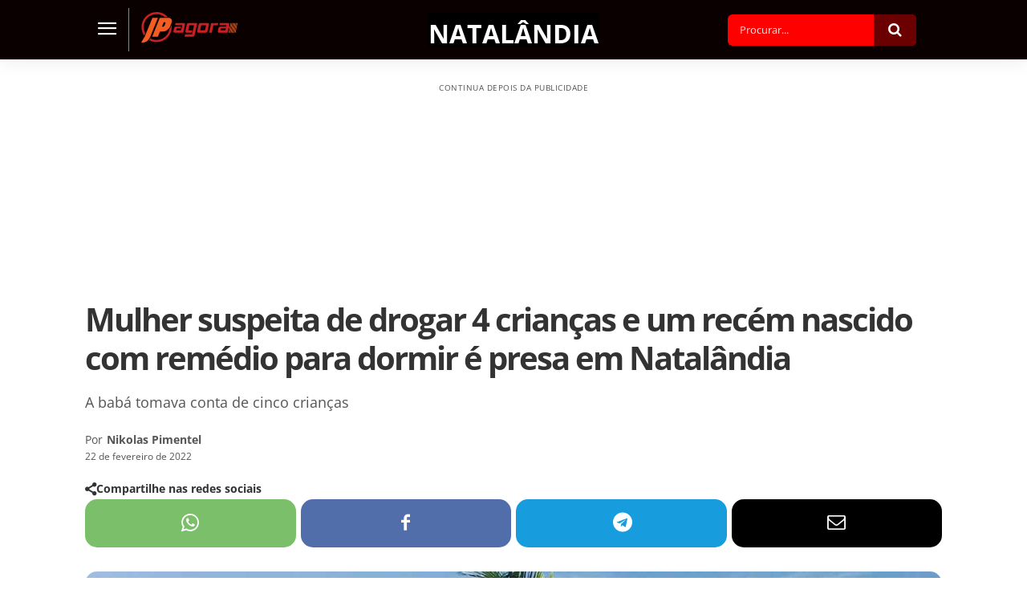

--- FILE ---
content_type: text/html; charset=UTF-8
request_url: https://jpagora.com/mulher-suspeita-de-drogar-4-criancas-e-um-recem-nascido-com-remedio-para-dormir-e-presa-em-natalandia/
body_size: 82395
content:
<!doctype html >
<html lang="pt-BR">
<head><meta charset="UTF-8" /><script>if(navigator.userAgent.match(/MSIE|Internet Explorer/i)||navigator.userAgent.match(/Trident\/7\..*?rv:11/i)){var href=document.location.href;if(!href.match(/[?&]nowprocket/)){if(href.indexOf("?")==-1){if(href.indexOf("#")==-1){document.location.href=href+"?nowprocket=1"}else{document.location.href=href.replace("#","?nowprocket=1#")}}else{if(href.indexOf("#")==-1){document.location.href=href+"&nowprocket=1"}else{document.location.href=href.replace("#","&nowprocket=1#")}}}}</script><script>(()=>{class RocketLazyLoadScripts{constructor(){this.v="2.0.4",this.userEvents=["keydown","keyup","mousedown","mouseup","mousemove","mouseover","mouseout","touchmove","touchstart","touchend","touchcancel","wheel","click","dblclick","input"],this.attributeEvents=["onblur","onclick","oncontextmenu","ondblclick","onfocus","onmousedown","onmouseenter","onmouseleave","onmousemove","onmouseout","onmouseover","onmouseup","onmousewheel","onscroll","onsubmit"]}async t(){this.i(),this.o(),/iP(ad|hone)/.test(navigator.userAgent)&&this.h(),this.u(),this.l(this),this.m(),this.k(this),this.p(this),this._(),await Promise.all([this.R(),this.L()]),this.lastBreath=Date.now(),this.S(this),this.P(),this.D(),this.O(),this.M(),await this.C(this.delayedScripts.normal),await this.C(this.delayedScripts.defer),await this.C(this.delayedScripts.async),await this.T(),await this.F(),await this.j(),await this.A(),window.dispatchEvent(new Event("rocket-allScriptsLoaded")),this.everythingLoaded=!0,this.lastTouchEnd&&await new Promise(t=>setTimeout(t,500-Date.now()+this.lastTouchEnd)),this.I(),this.H(),this.U(),this.W()}i(){this.CSPIssue=sessionStorage.getItem("rocketCSPIssue"),document.addEventListener("securitypolicyviolation",t=>{this.CSPIssue||"script-src-elem"!==t.violatedDirective||"data"!==t.blockedURI||(this.CSPIssue=!0,sessionStorage.setItem("rocketCSPIssue",!0))},{isRocket:!0})}o(){window.addEventListener("pageshow",t=>{this.persisted=t.persisted,this.realWindowLoadedFired=!0},{isRocket:!0}),window.addEventListener("pagehide",()=>{this.onFirstUserAction=null},{isRocket:!0})}h(){let t;function e(e){t=e}window.addEventListener("touchstart",e,{isRocket:!0}),window.addEventListener("touchend",function i(o){o.changedTouches[0]&&t.changedTouches[0]&&Math.abs(o.changedTouches[0].pageX-t.changedTouches[0].pageX)<10&&Math.abs(o.changedTouches[0].pageY-t.changedTouches[0].pageY)<10&&o.timeStamp-t.timeStamp<200&&(window.removeEventListener("touchstart",e,{isRocket:!0}),window.removeEventListener("touchend",i,{isRocket:!0}),"INPUT"===o.target.tagName&&"text"===o.target.type||(o.target.dispatchEvent(new TouchEvent("touchend",{target:o.target,bubbles:!0})),o.target.dispatchEvent(new MouseEvent("mouseover",{target:o.target,bubbles:!0})),o.target.dispatchEvent(new PointerEvent("click",{target:o.target,bubbles:!0,cancelable:!0,detail:1,clientX:o.changedTouches[0].clientX,clientY:o.changedTouches[0].clientY})),event.preventDefault()))},{isRocket:!0})}q(t){this.userActionTriggered||("mousemove"!==t.type||this.firstMousemoveIgnored?"keyup"===t.type||"mouseover"===t.type||"mouseout"===t.type||(this.userActionTriggered=!0,this.onFirstUserAction&&this.onFirstUserAction()):this.firstMousemoveIgnored=!0),"click"===t.type&&t.preventDefault(),t.stopPropagation(),t.stopImmediatePropagation(),"touchstart"===this.lastEvent&&"touchend"===t.type&&(this.lastTouchEnd=Date.now()),"click"===t.type&&(this.lastTouchEnd=0),this.lastEvent=t.type,t.composedPath&&t.composedPath()[0].getRootNode()instanceof ShadowRoot&&(t.rocketTarget=t.composedPath()[0]),this.savedUserEvents.push(t)}u(){this.savedUserEvents=[],this.userEventHandler=this.q.bind(this),this.userEvents.forEach(t=>window.addEventListener(t,this.userEventHandler,{passive:!1,isRocket:!0})),document.addEventListener("visibilitychange",this.userEventHandler,{isRocket:!0})}U(){this.userEvents.forEach(t=>window.removeEventListener(t,this.userEventHandler,{passive:!1,isRocket:!0})),document.removeEventListener("visibilitychange",this.userEventHandler,{isRocket:!0}),this.savedUserEvents.forEach(t=>{(t.rocketTarget||t.target).dispatchEvent(new window[t.constructor.name](t.type,t))})}m(){const t="return false",e=Array.from(this.attributeEvents,t=>"data-rocket-"+t),i="["+this.attributeEvents.join("],[")+"]",o="[data-rocket-"+this.attributeEvents.join("],[data-rocket-")+"]",s=(e,i,o)=>{o&&o!==t&&(e.setAttribute("data-rocket-"+i,o),e["rocket"+i]=new Function("event",o),e.setAttribute(i,t))};new MutationObserver(t=>{for(const n of t)"attributes"===n.type&&(n.attributeName.startsWith("data-rocket-")||this.everythingLoaded?n.attributeName.startsWith("data-rocket-")&&this.everythingLoaded&&this.N(n.target,n.attributeName.substring(12)):s(n.target,n.attributeName,n.target.getAttribute(n.attributeName))),"childList"===n.type&&n.addedNodes.forEach(t=>{if(t.nodeType===Node.ELEMENT_NODE)if(this.everythingLoaded)for(const i of[t,...t.querySelectorAll(o)])for(const t of i.getAttributeNames())e.includes(t)&&this.N(i,t.substring(12));else for(const e of[t,...t.querySelectorAll(i)])for(const t of e.getAttributeNames())this.attributeEvents.includes(t)&&s(e,t,e.getAttribute(t))})}).observe(document,{subtree:!0,childList:!0,attributeFilter:[...this.attributeEvents,...e]})}I(){this.attributeEvents.forEach(t=>{document.querySelectorAll("[data-rocket-"+t+"]").forEach(e=>{this.N(e,t)})})}N(t,e){const i=t.getAttribute("data-rocket-"+e);i&&(t.setAttribute(e,i),t.removeAttribute("data-rocket-"+e))}k(t){Object.defineProperty(HTMLElement.prototype,"onclick",{get(){return this.rocketonclick||null},set(e){this.rocketonclick=e,this.setAttribute(t.everythingLoaded?"onclick":"data-rocket-onclick","this.rocketonclick(event)")}})}S(t){function e(e,i){let o=e[i];e[i]=null,Object.defineProperty(e,i,{get:()=>o,set(s){t.everythingLoaded?o=s:e["rocket"+i]=o=s}})}e(document,"onreadystatechange"),e(window,"onload"),e(window,"onpageshow");try{Object.defineProperty(document,"readyState",{get:()=>t.rocketReadyState,set(e){t.rocketReadyState=e},configurable:!0}),document.readyState="loading"}catch(t){console.log("WPRocket DJE readyState conflict, bypassing")}}l(t){this.originalAddEventListener=EventTarget.prototype.addEventListener,this.originalRemoveEventListener=EventTarget.prototype.removeEventListener,this.savedEventListeners=[],EventTarget.prototype.addEventListener=function(e,i,o){o&&o.isRocket||!t.B(e,this)&&!t.userEvents.includes(e)||t.B(e,this)&&!t.userActionTriggered||e.startsWith("rocket-")||t.everythingLoaded?t.originalAddEventListener.call(this,e,i,o):(t.savedEventListeners.push({target:this,remove:!1,type:e,func:i,options:o}),"mouseenter"!==e&&"mouseleave"!==e||t.originalAddEventListener.call(this,e,t.savedUserEvents.push,o))},EventTarget.prototype.removeEventListener=function(e,i,o){o&&o.isRocket||!t.B(e,this)&&!t.userEvents.includes(e)||t.B(e,this)&&!t.userActionTriggered||e.startsWith("rocket-")||t.everythingLoaded?t.originalRemoveEventListener.call(this,e,i,o):t.savedEventListeners.push({target:this,remove:!0,type:e,func:i,options:o})}}J(t,e){this.savedEventListeners=this.savedEventListeners.filter(i=>{let o=i.type,s=i.target||window;return e!==o||t!==s||(this.B(o,s)&&(i.type="rocket-"+o),this.$(i),!1)})}H(){EventTarget.prototype.addEventListener=this.originalAddEventListener,EventTarget.prototype.removeEventListener=this.originalRemoveEventListener,this.savedEventListeners.forEach(t=>this.$(t))}$(t){t.remove?this.originalRemoveEventListener.call(t.target,t.type,t.func,t.options):this.originalAddEventListener.call(t.target,t.type,t.func,t.options)}p(t){let e;function i(e){return t.everythingLoaded?e:e.split(" ").map(t=>"load"===t||t.startsWith("load.")?"rocket-jquery-load":t).join(" ")}function o(o){function s(e){const s=o.fn[e];o.fn[e]=o.fn.init.prototype[e]=function(){return this[0]===window&&t.userActionTriggered&&("string"==typeof arguments[0]||arguments[0]instanceof String?arguments[0]=i(arguments[0]):"object"==typeof arguments[0]&&Object.keys(arguments[0]).forEach(t=>{const e=arguments[0][t];delete arguments[0][t],arguments[0][i(t)]=e})),s.apply(this,arguments),this}}if(o&&o.fn&&!t.allJQueries.includes(o)){const e={DOMContentLoaded:[],"rocket-DOMContentLoaded":[]};for(const t in e)document.addEventListener(t,()=>{e[t].forEach(t=>t())},{isRocket:!0});o.fn.ready=o.fn.init.prototype.ready=function(i){function s(){parseInt(o.fn.jquery)>2?setTimeout(()=>i.bind(document)(o)):i.bind(document)(o)}return"function"==typeof i&&(t.realDomReadyFired?!t.userActionTriggered||t.fauxDomReadyFired?s():e["rocket-DOMContentLoaded"].push(s):e.DOMContentLoaded.push(s)),o([])},s("on"),s("one"),s("off"),t.allJQueries.push(o)}e=o}t.allJQueries=[],o(window.jQuery),Object.defineProperty(window,"jQuery",{get:()=>e,set(t){o(t)}})}P(){const t=new Map;document.write=document.writeln=function(e){const i=document.currentScript,o=document.createRange(),s=i.parentElement;let n=t.get(i);void 0===n&&(n=i.nextSibling,t.set(i,n));const c=document.createDocumentFragment();o.setStart(c,0),c.appendChild(o.createContextualFragment(e)),s.insertBefore(c,n)}}async R(){return new Promise(t=>{this.userActionTriggered?t():this.onFirstUserAction=t})}async L(){return new Promise(t=>{document.addEventListener("DOMContentLoaded",()=>{this.realDomReadyFired=!0,t()},{isRocket:!0})})}async j(){return this.realWindowLoadedFired?Promise.resolve():new Promise(t=>{window.addEventListener("load",t,{isRocket:!0})})}M(){this.pendingScripts=[];this.scriptsMutationObserver=new MutationObserver(t=>{for(const e of t)e.addedNodes.forEach(t=>{"SCRIPT"!==t.tagName||t.noModule||t.isWPRocket||this.pendingScripts.push({script:t,promise:new Promise(e=>{const i=()=>{const i=this.pendingScripts.findIndex(e=>e.script===t);i>=0&&this.pendingScripts.splice(i,1),e()};t.addEventListener("load",i,{isRocket:!0}),t.addEventListener("error",i,{isRocket:!0}),setTimeout(i,1e3)})})})}),this.scriptsMutationObserver.observe(document,{childList:!0,subtree:!0})}async F(){await this.X(),this.pendingScripts.length?(await this.pendingScripts[0].promise,await this.F()):this.scriptsMutationObserver.disconnect()}D(){this.delayedScripts={normal:[],async:[],defer:[]},document.querySelectorAll("script[type$=rocketlazyloadscript]").forEach(t=>{t.hasAttribute("data-rocket-src")?t.hasAttribute("async")&&!1!==t.async?this.delayedScripts.async.push(t):t.hasAttribute("defer")&&!1!==t.defer||"module"===t.getAttribute("data-rocket-type")?this.delayedScripts.defer.push(t):this.delayedScripts.normal.push(t):this.delayedScripts.normal.push(t)})}async _(){await this.L();let t=[];document.querySelectorAll("script[type$=rocketlazyloadscript][data-rocket-src]").forEach(e=>{let i=e.getAttribute("data-rocket-src");if(i&&!i.startsWith("data:")){i.startsWith("//")&&(i=location.protocol+i);try{const o=new URL(i).origin;o!==location.origin&&t.push({src:o,crossOrigin:e.crossOrigin||"module"===e.getAttribute("data-rocket-type")})}catch(t){}}}),t=[...new Map(t.map(t=>[JSON.stringify(t),t])).values()],this.Y(t,"preconnect")}async G(t){if(await this.K(),!0!==t.noModule||!("noModule"in HTMLScriptElement.prototype))return new Promise(e=>{let i;function o(){(i||t).setAttribute("data-rocket-status","executed"),e()}try{if(navigator.userAgent.includes("Firefox/")||""===navigator.vendor||this.CSPIssue)i=document.createElement("script"),[...t.attributes].forEach(t=>{let e=t.nodeName;"type"!==e&&("data-rocket-type"===e&&(e="type"),"data-rocket-src"===e&&(e="src"),i.setAttribute(e,t.nodeValue))}),t.text&&(i.text=t.text),t.nonce&&(i.nonce=t.nonce),i.hasAttribute("src")?(i.addEventListener("load",o,{isRocket:!0}),i.addEventListener("error",()=>{i.setAttribute("data-rocket-status","failed-network"),e()},{isRocket:!0}),setTimeout(()=>{i.isConnected||e()},1)):(i.text=t.text,o()),i.isWPRocket=!0,t.parentNode.replaceChild(i,t);else{const i=t.getAttribute("data-rocket-type"),s=t.getAttribute("data-rocket-src");i?(t.type=i,t.removeAttribute("data-rocket-type")):t.removeAttribute("type"),t.addEventListener("load",o,{isRocket:!0}),t.addEventListener("error",i=>{this.CSPIssue&&i.target.src.startsWith("data:")?(console.log("WPRocket: CSP fallback activated"),t.removeAttribute("src"),this.G(t).then(e)):(t.setAttribute("data-rocket-status","failed-network"),e())},{isRocket:!0}),s?(t.fetchPriority="high",t.removeAttribute("data-rocket-src"),t.src=s):t.src="data:text/javascript;base64,"+window.btoa(unescape(encodeURIComponent(t.text)))}}catch(i){t.setAttribute("data-rocket-status","failed-transform"),e()}});t.setAttribute("data-rocket-status","skipped")}async C(t){const e=t.shift();return e?(e.isConnected&&await this.G(e),this.C(t)):Promise.resolve()}O(){this.Y([...this.delayedScripts.normal,...this.delayedScripts.defer,...this.delayedScripts.async],"preload")}Y(t,e){this.trash=this.trash||[];let i=!0;var o=document.createDocumentFragment();t.forEach(t=>{const s=t.getAttribute&&t.getAttribute("data-rocket-src")||t.src;if(s&&!s.startsWith("data:")){const n=document.createElement("link");n.href=s,n.rel=e,"preconnect"!==e&&(n.as="script",n.fetchPriority=i?"high":"low"),t.getAttribute&&"module"===t.getAttribute("data-rocket-type")&&(n.crossOrigin=!0),t.crossOrigin&&(n.crossOrigin=t.crossOrigin),t.integrity&&(n.integrity=t.integrity),t.nonce&&(n.nonce=t.nonce),o.appendChild(n),this.trash.push(n),i=!1}}),document.head.appendChild(o)}W(){this.trash.forEach(t=>t.remove())}async T(){try{document.readyState="interactive"}catch(t){}this.fauxDomReadyFired=!0;try{await this.K(),this.J(document,"readystatechange"),document.dispatchEvent(new Event("rocket-readystatechange")),await this.K(),document.rocketonreadystatechange&&document.rocketonreadystatechange(),await this.K(),this.J(document,"DOMContentLoaded"),document.dispatchEvent(new Event("rocket-DOMContentLoaded")),await this.K(),this.J(window,"DOMContentLoaded"),window.dispatchEvent(new Event("rocket-DOMContentLoaded"))}catch(t){console.error(t)}}async A(){try{document.readyState="complete"}catch(t){}try{await this.K(),this.J(document,"readystatechange"),document.dispatchEvent(new Event("rocket-readystatechange")),await this.K(),document.rocketonreadystatechange&&document.rocketonreadystatechange(),await this.K(),this.J(window,"load"),window.dispatchEvent(new Event("rocket-load")),await this.K(),window.rocketonload&&window.rocketonload(),await this.K(),this.allJQueries.forEach(t=>t(window).trigger("rocket-jquery-load")),await this.K(),this.J(window,"pageshow");const t=new Event("rocket-pageshow");t.persisted=this.persisted,window.dispatchEvent(t),await this.K(),window.rocketonpageshow&&window.rocketonpageshow({persisted:this.persisted})}catch(t){console.error(t)}}async K(){Date.now()-this.lastBreath>45&&(await this.X(),this.lastBreath=Date.now())}async X(){return document.hidden?new Promise(t=>setTimeout(t)):new Promise(t=>requestAnimationFrame(t))}B(t,e){return e===document&&"readystatechange"===t||(e===document&&"DOMContentLoaded"===t||(e===window&&"DOMContentLoaded"===t||(e===window&&"load"===t||e===window&&"pageshow"===t)))}static run(){(new RocketLazyLoadScripts).t()}}RocketLazyLoadScripts.run()})();</script>
    
    
<link data-rocket-preload as="style" data-wpr-hosted-gf-parameters="family=Open%20Sans%3A400%2C600%2C700%2C300%2C300italic%2C400italic%2C500%2C500italic%2C700italic%7CRoboto%3A400%2C600%2C700%2C300%2C300italic%2C400italic%2C500%2C500italic%2C700italic%7COpen%20Sans%3A700%2C400%2C500&display=swap" href="https://jpagora.com/wp-content/cache/fonts/1/google-fonts/css/0/1/d/c6f5d3dacbfb455db95c64cc9111d.css" rel="preload">
<link data-wpr-hosted-gf-parameters="family=Open%20Sans%3A400%2C600%2C700%2C300%2C300italic%2C400italic%2C500%2C500italic%2C700italic%7CRoboto%3A400%2C600%2C700%2C300%2C300italic%2C400italic%2C500%2C500italic%2C700italic%7COpen%20Sans%3A700%2C400%2C500&display=swap" href="https://jpagora.com/wp-content/cache/fonts/1/google-fonts/css/0/1/d/c6f5d3dacbfb455db95c64cc9111d.css" media="print" onload="this.media=&#039;all&#039;" rel="stylesheet">
<noscript data-wpr-hosted-gf-parameters=""><link rel="stylesheet" href="https://fonts.googleapis.com/css?family=Open%20Sans%3A400%2C600%2C700%2C300%2C300italic%2C400italic%2C500%2C500italic%2C700italic%7CRoboto%3A400%2C600%2C700%2C300%2C300italic%2C400italic%2C500%2C500italic%2C700italic%7COpen%20Sans%3A700%2C400%2C500&#038;display=swap"></noscript>
    <meta name="viewport" content="width=device-width, initial-scale=1.0">
    <link rel="pingback" href="https://jpagora.com/xmlrpc.php" />
    <title>Mulher suspeita de drogar 4 crianças e um recém nascido com remédio para dormir é presa em Natalândia</title>
<link rel="preload" fetchpriority="high" as="image" href="https://jpagora.com/wp-content/uploads/2022/02/22-02-2022-ubs-em-natalandia.jpg" imagesrcset="https://jpagora.com/wp-content/uploads/2022/02/22-02-2022-ubs-em-natalandia.jpg 1280w, https://jpagora.com/wp-content/uploads/2022/02/22-02-2022-ubs-em-natalandia-300x169.jpg 300w, https://jpagora.com/wp-content/uploads/2022/02/22-02-2022-ubs-em-natalandia-1024x576.jpg 1024w, https://jpagora.com/wp-content/uploads/2022/02/22-02-2022-ubs-em-natalandia-768x432.jpg 768w, https://jpagora.com/wp-content/uploads/2022/02/22-02-2022-ubs-em-natalandia-696x392.jpg 696w" imagesizes="(max-width: 1068px) 100vw, 1068px"/>
<link rel="icon" type="image/png" href="https://jpagora.com/wp-content/uploads/2019/07/favicon.png"><link rel="apple-touch-icon" sizes="76x76" href="https://jpagora.com/wp-content/uploads/2019/07/ios_logo_76.png"/><link rel="apple-touch-icon" sizes="120x120" href="https://jpagora.com/wp-content/uploads/2019/07/ios_logo_120.png"/><link rel="apple-touch-icon" sizes="152x152" href="https://jpagora.com/wp-content/uploads/2019/07/ios_logo_152.png"/><link rel="apple-touch-icon" sizes="114x114" href="https://jpagora.com/wp-content/uploads/2019/07/ios_logo_114.png"/><link rel="apple-touch-icon" sizes="144x144" href="https://jpagora.com/wp-content/uploads/2019/07/ios_logo_144.png"/><meta name="dc.title" content="Mulher suspeita de drogar 4 crianças e um recém nascido com remédio para dormir é presa em Natalândia">
<meta name="dc.description" content="Uma mulher de 42 anos foi presa pela Polícia Militar de Natalândia - MG suspeita de drogar crianças com remédio para dormir. A mãe estranhou o estado dos filhos, incluindo um recém nascido de apenas 3 meses de idade, quando chegou em casa e acionou as autoridades. Segundo apurado pelo&hellip;">
<meta name="dc.relation" content="https://jpagora.com/mulher-suspeita-de-drogar-4-criancas-e-um-recem-nascido-com-remedio-para-dormir-e-presa-em-natalandia/">
<meta name="dc.source" content="https://jpagora.com/">
<meta name="dc.language" content="pt_BR">
<meta name="description" content="Uma mulher de 42 anos foi presa pela Polícia Militar de Natalândia - MG suspeita de drogar crianças com remédio para dormir. A mãe estranhou o estado dos filhos, incluindo um recém nascido de apenas 3 meses de idade, quando chegou em casa e acionou as autoridades. Segundo apurado pelo&hellip;">
<meta property="article:published_time" content="2022-02-22T12:00:46-03:00">
<meta property="article:modified_time" content="2022-02-22T13:26:41-03:00">
<meta property="og:updated_time" content="2022-02-22T13:26:41-03:00">
<meta name="thumbnail" content="https://jpagora.com/wp-content/uploads/2022/02/22-02-2022-ubs-em-natalandia-150x150.jpg">
<meta name="robots" content="index, follow, max-snippet:-1, max-image-preview:large, max-video-preview:-1">
<link rel="canonical" href="https://jpagora.com/mulher-suspeita-de-drogar-4-criancas-e-um-recem-nascido-com-remedio-para-dormir-e-presa-em-natalandia/">
<meta property="og:url" content="https://jpagora.com/mulher-suspeita-de-drogar-4-criancas-e-um-recem-nascido-com-remedio-para-dormir-e-presa-em-natalandia/">
<meta property="og:site_name" content="JP Agora | Últimas notícias de João Pinheiro e região">
<meta property="og:locale" content="pt_BR">
<meta property="og:type" content="article">
<meta property="article:author" content="https://www.facebook.com/jpagora/">
<meta property="article:publisher" content="https://www.facebook.com/jpagora/">
<meta property="article:section" content="Natalândia">
<meta property="article:tag" content="policiais">
<meta property="og:title" content="Mulher suspeita de drogar 4 crianças e um recém nascido com remédio para dormir é presa em Natalândia">
<meta property="og:description" content="Uma mulher de 42 anos foi presa pela Polícia Militar de Natalândia - MG suspeita de drogar crianças com remédio para dormir. A mãe estranhou o estado dos filhos, incluindo um recém nascido de apenas 3 meses de idade, quando chegou em casa e acionou as autoridades. Segundo apurado pelo&hellip;">
<meta property="og:image" content="https://jpagora.com/wp-content/uploads/2022/02/22-02-2022-ubs-em-natalandia.jpg">
<meta property="og:image:secure_url" content="https://jpagora.com/wp-content/uploads/2022/02/22-02-2022-ubs-em-natalandia.jpg">
<meta property="og:image:width" content="1280">
<meta property="og:image:height" content="720">
<meta property="og:image:alt" content="Mulher suspeita de drogar 4 crianças e um recém nascido com remédio para dormir é presa em Natalândia">
<meta name="twitter:card" content="summary_large_image">
<meta name="twitter:title" content="Mulher suspeita de drogar 4 crianças e um recém nascido com remédio para dormir é presa em Natalândia">
<meta name="twitter:description" content="Uma mulher de 42 anos foi presa pela Polícia Militar de Natalândia - MG suspeita de drogar crianças com remédio para dormir. A mãe estranhou o estado dos filhos, incluindo um recém nascido de apenas 3 meses de idade, quando chegou em casa e acionou as autoridades. Segundo apurado pelo&hellip;">
<meta name="twitter:image" content="https://jpagora.com/wp-content/uploads/2022/02/22-02-2022-ubs-em-natalandia.jpg">
<link rel='dns-prefetch' href='//www.googletagmanager.com' />
<link rel='dns-prefetch' href='//fonts.googleapis.com' />
<link rel='dns-prefetch' href='//pagead2.googlesyndication.com' />
<link href='https://fonts.gstatic.com' crossorigin rel='preconnect' />
<link rel="alternate" type="application/rss+xml" title="Feed para JP Agora | Últimas notícias de João Pinheiro e região &raquo;" href="https://jpagora.com/feed/" />
<link rel="alternate" type="application/rss+xml" title="Feed de comentários para JP Agora | Últimas notícias de João Pinheiro e região &raquo;" href="https://jpagora.com/comments/feed/" />
<script type="application/ld+json">{"@context":"https:\/\/schema.org\/","@type":"NewsArticle","datePublished":"2022-02-22T12:00:46-03:00","dateModified":"2022-02-22T13:26:41-03:00","mainEntityOfPage":{"@type":"WebPage","@id":"https:\/\/jpagora.com\/mulher-suspeita-de-drogar-4-criancas-e-um-recem-nascido-com-remedio-para-dormir-e-presa-em-natalandia\/"},"headline":"Mulher suspeita de drogar 4 crian\u00e7as e um rec\u00e9m nascido com rem\u00e9dio para dormir \u00e9 presa em Natal\u00e2ndia","author":{"@type":"Person","name":"Nikolas Pimentel","url":"https:\/\/jpagora.com"},"image":{"@type":"ImageObject","url":"https:\/\/jpagora.com\/wp-content\/uploads\/2022\/02\/22-02-2022-ubs-em-natalandia.jpg"},"publisher":{"@type":"Organization","name":"JP Agora","logo":{"@type":"ImageObject","url":"https:\/\/jpagora.com\/wp-content\/uploads\/2021\/10\/logo-jp-google.jpg","width":"' . $options_set2 . '","height":"' . $options_set3 . '"},"sameAs":["https:\/\/www.facebook.com\/jpagora\/","https:\/\/www.instagram.com\/jpagoraoficial\/"]},"description":"Uma mulher de 42 anos foi presa pela Pol\u00edcia Militar de Natal\u00e2ndia - MG suspeita de drogar crian\u00e7as com rem\u00e9dio para dormir. A m\u00e3e estranhou o estado dos filhos, incluindo um rec\u00e9m nascido de apenas 3 meses de idade, quando chegou em casa e acionou as autoridades. Segundo apurado pelo&hellip;"}</script>
<link rel="alternate" type="application/rss+xml" title="Feed de comentários para JP Agora | Últimas notícias de João Pinheiro e região &raquo; Mulher suspeita de drogar 4 crianças e um recém nascido com remédio para dormir é presa em Natalândia" href="https://jpagora.com/mulher-suspeita-de-drogar-4-criancas-e-um-recem-nascido-com-remedio-para-dormir-e-presa-em-natalandia/feed/" />
<link rel="alternate" title="oEmbed (JSON)" type="application/json+oembed" href="https://jpagora.com/wp-json/oembed/1.0/embed?url=https%3A%2F%2Fjpagora.com%2Fmulher-suspeita-de-drogar-4-criancas-e-um-recem-nascido-com-remedio-para-dormir-e-presa-em-natalandia%2F" />
<link rel="alternate" title="oEmbed (XML)" type="text/xml+oembed" href="https://jpagora.com/wp-json/oembed/1.0/embed?url=https%3A%2F%2Fjpagora.com%2Fmulher-suspeita-de-drogar-4-criancas-e-um-recem-nascido-com-remedio-para-dormir-e-presa-em-natalandia%2F&#038;format=xml" />
<style id='wp-img-auto-sizes-contain-inline-css' type='text/css'>
img:is([sizes=auto i],[sizes^="auto," i]){contain-intrinsic-size:3000px 1500px}
/*# sourceURL=wp-img-auto-sizes-contain-inline-css */
</style>
<style id='wp-emoji-styles-inline-css' type='text/css'>

	img.wp-smiley, img.emoji {
		display: inline !important;
		border: none !important;
		box-shadow: none !important;
		height: 1em !important;
		width: 1em !important;
		margin: 0 0.07em !important;
		vertical-align: -0.1em !important;
		background: none !important;
		padding: 0 !important;
	}
/*# sourceURL=wp-emoji-styles-inline-css */
</style>
<style id='wp-block-library-inline-css' type='text/css'>
:root{--wp-block-synced-color:#7a00df;--wp-block-synced-color--rgb:122,0,223;--wp-bound-block-color:var(--wp-block-synced-color);--wp-editor-canvas-background:#ddd;--wp-admin-theme-color:#007cba;--wp-admin-theme-color--rgb:0,124,186;--wp-admin-theme-color-darker-10:#006ba1;--wp-admin-theme-color-darker-10--rgb:0,107,160.5;--wp-admin-theme-color-darker-20:#005a87;--wp-admin-theme-color-darker-20--rgb:0,90,135;--wp-admin-border-width-focus:2px}@media (min-resolution:192dpi){:root{--wp-admin-border-width-focus:1.5px}}.wp-element-button{cursor:pointer}:root .has-very-light-gray-background-color{background-color:#eee}:root .has-very-dark-gray-background-color{background-color:#313131}:root .has-very-light-gray-color{color:#eee}:root .has-very-dark-gray-color{color:#313131}:root .has-vivid-green-cyan-to-vivid-cyan-blue-gradient-background{background:linear-gradient(135deg,#00d084,#0693e3)}:root .has-purple-crush-gradient-background{background:linear-gradient(135deg,#34e2e4,#4721fb 50%,#ab1dfe)}:root .has-hazy-dawn-gradient-background{background:linear-gradient(135deg,#faaca8,#dad0ec)}:root .has-subdued-olive-gradient-background{background:linear-gradient(135deg,#fafae1,#67a671)}:root .has-atomic-cream-gradient-background{background:linear-gradient(135deg,#fdd79a,#004a59)}:root .has-nightshade-gradient-background{background:linear-gradient(135deg,#330968,#31cdcf)}:root .has-midnight-gradient-background{background:linear-gradient(135deg,#020381,#2874fc)}:root{--wp--preset--font-size--normal:16px;--wp--preset--font-size--huge:42px}.has-regular-font-size{font-size:1em}.has-larger-font-size{font-size:2.625em}.has-normal-font-size{font-size:var(--wp--preset--font-size--normal)}.has-huge-font-size{font-size:var(--wp--preset--font-size--huge)}.has-text-align-center{text-align:center}.has-text-align-left{text-align:left}.has-text-align-right{text-align:right}.has-fit-text{white-space:nowrap!important}#end-resizable-editor-section{display:none}.aligncenter{clear:both}.items-justified-left{justify-content:flex-start}.items-justified-center{justify-content:center}.items-justified-right{justify-content:flex-end}.items-justified-space-between{justify-content:space-between}.screen-reader-text{border:0;clip-path:inset(50%);height:1px;margin:-1px;overflow:hidden;padding:0;position:absolute;width:1px;word-wrap:normal!important}.screen-reader-text:focus{background-color:#ddd;clip-path:none;color:#444;display:block;font-size:1em;height:auto;left:5px;line-height:normal;padding:15px 23px 14px;text-decoration:none;top:5px;width:auto;z-index:100000}html :where(.has-border-color){border-style:solid}html :where([style*=border-top-color]){border-top-style:solid}html :where([style*=border-right-color]){border-right-style:solid}html :where([style*=border-bottom-color]){border-bottom-style:solid}html :where([style*=border-left-color]){border-left-style:solid}html :where([style*=border-width]){border-style:solid}html :where([style*=border-top-width]){border-top-style:solid}html :where([style*=border-right-width]){border-right-style:solid}html :where([style*=border-bottom-width]){border-bottom-style:solid}html :where([style*=border-left-width]){border-left-style:solid}html :where(img[class*=wp-image-]){height:auto;max-width:100%}:where(figure){margin:0 0 1em}html :where(.is-position-sticky){--wp-admin--admin-bar--position-offset:var(--wp-admin--admin-bar--height,0px)}@media screen and (max-width:600px){html :where(.is-position-sticky){--wp-admin--admin-bar--position-offset:0px}}

/*# sourceURL=wp-block-library-inline-css */
</style><style id='global-styles-inline-css' type='text/css'>
:root{--wp--preset--aspect-ratio--square: 1;--wp--preset--aspect-ratio--4-3: 4/3;--wp--preset--aspect-ratio--3-4: 3/4;--wp--preset--aspect-ratio--3-2: 3/2;--wp--preset--aspect-ratio--2-3: 2/3;--wp--preset--aspect-ratio--16-9: 16/9;--wp--preset--aspect-ratio--9-16: 9/16;--wp--preset--color--black: #000000;--wp--preset--color--cyan-bluish-gray: #abb8c3;--wp--preset--color--white: #ffffff;--wp--preset--color--pale-pink: #f78da7;--wp--preset--color--vivid-red: #cf2e2e;--wp--preset--color--luminous-vivid-orange: #ff6900;--wp--preset--color--luminous-vivid-amber: #fcb900;--wp--preset--color--light-green-cyan: #7bdcb5;--wp--preset--color--vivid-green-cyan: #00d084;--wp--preset--color--pale-cyan-blue: #8ed1fc;--wp--preset--color--vivid-cyan-blue: #0693e3;--wp--preset--color--vivid-purple: #9b51e0;--wp--preset--gradient--vivid-cyan-blue-to-vivid-purple: linear-gradient(135deg,rgb(6,147,227) 0%,rgb(155,81,224) 100%);--wp--preset--gradient--light-green-cyan-to-vivid-green-cyan: linear-gradient(135deg,rgb(122,220,180) 0%,rgb(0,208,130) 100%);--wp--preset--gradient--luminous-vivid-amber-to-luminous-vivid-orange: linear-gradient(135deg,rgb(252,185,0) 0%,rgb(255,105,0) 100%);--wp--preset--gradient--luminous-vivid-orange-to-vivid-red: linear-gradient(135deg,rgb(255,105,0) 0%,rgb(207,46,46) 100%);--wp--preset--gradient--very-light-gray-to-cyan-bluish-gray: linear-gradient(135deg,rgb(238,238,238) 0%,rgb(169,184,195) 100%);--wp--preset--gradient--cool-to-warm-spectrum: linear-gradient(135deg,rgb(74,234,220) 0%,rgb(151,120,209) 20%,rgb(207,42,186) 40%,rgb(238,44,130) 60%,rgb(251,105,98) 80%,rgb(254,248,76) 100%);--wp--preset--gradient--blush-light-purple: linear-gradient(135deg,rgb(255,206,236) 0%,rgb(152,150,240) 100%);--wp--preset--gradient--blush-bordeaux: linear-gradient(135deg,rgb(254,205,165) 0%,rgb(254,45,45) 50%,rgb(107,0,62) 100%);--wp--preset--gradient--luminous-dusk: linear-gradient(135deg,rgb(255,203,112) 0%,rgb(199,81,192) 50%,rgb(65,88,208) 100%);--wp--preset--gradient--pale-ocean: linear-gradient(135deg,rgb(255,245,203) 0%,rgb(182,227,212) 50%,rgb(51,167,181) 100%);--wp--preset--gradient--electric-grass: linear-gradient(135deg,rgb(202,248,128) 0%,rgb(113,206,126) 100%);--wp--preset--gradient--midnight: linear-gradient(135deg,rgb(2,3,129) 0%,rgb(40,116,252) 100%);--wp--preset--font-size--small: 11px;--wp--preset--font-size--medium: 20px;--wp--preset--font-size--large: 32px;--wp--preset--font-size--x-large: 42px;--wp--preset--font-size--regular: 15px;--wp--preset--font-size--larger: 50px;--wp--preset--spacing--20: 0.44rem;--wp--preset--spacing--30: 0.67rem;--wp--preset--spacing--40: 1rem;--wp--preset--spacing--50: 1.5rem;--wp--preset--spacing--60: 2.25rem;--wp--preset--spacing--70: 3.38rem;--wp--preset--spacing--80: 5.06rem;--wp--preset--shadow--natural: 6px 6px 9px rgba(0, 0, 0, 0.2);--wp--preset--shadow--deep: 12px 12px 50px rgba(0, 0, 0, 0.4);--wp--preset--shadow--sharp: 6px 6px 0px rgba(0, 0, 0, 0.2);--wp--preset--shadow--outlined: 6px 6px 0px -3px rgb(255, 255, 255), 6px 6px rgb(0, 0, 0);--wp--preset--shadow--crisp: 6px 6px 0px rgb(0, 0, 0);}:where(.is-layout-flex){gap: 0.5em;}:where(.is-layout-grid){gap: 0.5em;}body .is-layout-flex{display: flex;}.is-layout-flex{flex-wrap: wrap;align-items: center;}.is-layout-flex > :is(*, div){margin: 0;}body .is-layout-grid{display: grid;}.is-layout-grid > :is(*, div){margin: 0;}:where(.wp-block-columns.is-layout-flex){gap: 2em;}:where(.wp-block-columns.is-layout-grid){gap: 2em;}:where(.wp-block-post-template.is-layout-flex){gap: 1.25em;}:where(.wp-block-post-template.is-layout-grid){gap: 1.25em;}.has-black-color{color: var(--wp--preset--color--black) !important;}.has-cyan-bluish-gray-color{color: var(--wp--preset--color--cyan-bluish-gray) !important;}.has-white-color{color: var(--wp--preset--color--white) !important;}.has-pale-pink-color{color: var(--wp--preset--color--pale-pink) !important;}.has-vivid-red-color{color: var(--wp--preset--color--vivid-red) !important;}.has-luminous-vivid-orange-color{color: var(--wp--preset--color--luminous-vivid-orange) !important;}.has-luminous-vivid-amber-color{color: var(--wp--preset--color--luminous-vivid-amber) !important;}.has-light-green-cyan-color{color: var(--wp--preset--color--light-green-cyan) !important;}.has-vivid-green-cyan-color{color: var(--wp--preset--color--vivid-green-cyan) !important;}.has-pale-cyan-blue-color{color: var(--wp--preset--color--pale-cyan-blue) !important;}.has-vivid-cyan-blue-color{color: var(--wp--preset--color--vivid-cyan-blue) !important;}.has-vivid-purple-color{color: var(--wp--preset--color--vivid-purple) !important;}.has-black-background-color{background-color: var(--wp--preset--color--black) !important;}.has-cyan-bluish-gray-background-color{background-color: var(--wp--preset--color--cyan-bluish-gray) !important;}.has-white-background-color{background-color: var(--wp--preset--color--white) !important;}.has-pale-pink-background-color{background-color: var(--wp--preset--color--pale-pink) !important;}.has-vivid-red-background-color{background-color: var(--wp--preset--color--vivid-red) !important;}.has-luminous-vivid-orange-background-color{background-color: var(--wp--preset--color--luminous-vivid-orange) !important;}.has-luminous-vivid-amber-background-color{background-color: var(--wp--preset--color--luminous-vivid-amber) !important;}.has-light-green-cyan-background-color{background-color: var(--wp--preset--color--light-green-cyan) !important;}.has-vivid-green-cyan-background-color{background-color: var(--wp--preset--color--vivid-green-cyan) !important;}.has-pale-cyan-blue-background-color{background-color: var(--wp--preset--color--pale-cyan-blue) !important;}.has-vivid-cyan-blue-background-color{background-color: var(--wp--preset--color--vivid-cyan-blue) !important;}.has-vivid-purple-background-color{background-color: var(--wp--preset--color--vivid-purple) !important;}.has-black-border-color{border-color: var(--wp--preset--color--black) !important;}.has-cyan-bluish-gray-border-color{border-color: var(--wp--preset--color--cyan-bluish-gray) !important;}.has-white-border-color{border-color: var(--wp--preset--color--white) !important;}.has-pale-pink-border-color{border-color: var(--wp--preset--color--pale-pink) !important;}.has-vivid-red-border-color{border-color: var(--wp--preset--color--vivid-red) !important;}.has-luminous-vivid-orange-border-color{border-color: var(--wp--preset--color--luminous-vivid-orange) !important;}.has-luminous-vivid-amber-border-color{border-color: var(--wp--preset--color--luminous-vivid-amber) !important;}.has-light-green-cyan-border-color{border-color: var(--wp--preset--color--light-green-cyan) !important;}.has-vivid-green-cyan-border-color{border-color: var(--wp--preset--color--vivid-green-cyan) !important;}.has-pale-cyan-blue-border-color{border-color: var(--wp--preset--color--pale-cyan-blue) !important;}.has-vivid-cyan-blue-border-color{border-color: var(--wp--preset--color--vivid-cyan-blue) !important;}.has-vivid-purple-border-color{border-color: var(--wp--preset--color--vivid-purple) !important;}.has-vivid-cyan-blue-to-vivid-purple-gradient-background{background: var(--wp--preset--gradient--vivid-cyan-blue-to-vivid-purple) !important;}.has-light-green-cyan-to-vivid-green-cyan-gradient-background{background: var(--wp--preset--gradient--light-green-cyan-to-vivid-green-cyan) !important;}.has-luminous-vivid-amber-to-luminous-vivid-orange-gradient-background{background: var(--wp--preset--gradient--luminous-vivid-amber-to-luminous-vivid-orange) !important;}.has-luminous-vivid-orange-to-vivid-red-gradient-background{background: var(--wp--preset--gradient--luminous-vivid-orange-to-vivid-red) !important;}.has-very-light-gray-to-cyan-bluish-gray-gradient-background{background: var(--wp--preset--gradient--very-light-gray-to-cyan-bluish-gray) !important;}.has-cool-to-warm-spectrum-gradient-background{background: var(--wp--preset--gradient--cool-to-warm-spectrum) !important;}.has-blush-light-purple-gradient-background{background: var(--wp--preset--gradient--blush-light-purple) !important;}.has-blush-bordeaux-gradient-background{background: var(--wp--preset--gradient--blush-bordeaux) !important;}.has-luminous-dusk-gradient-background{background: var(--wp--preset--gradient--luminous-dusk) !important;}.has-pale-ocean-gradient-background{background: var(--wp--preset--gradient--pale-ocean) !important;}.has-electric-grass-gradient-background{background: var(--wp--preset--gradient--electric-grass) !important;}.has-midnight-gradient-background{background: var(--wp--preset--gradient--midnight) !important;}.has-small-font-size{font-size: var(--wp--preset--font-size--small) !important;}.has-medium-font-size{font-size: var(--wp--preset--font-size--medium) !important;}.has-large-font-size{font-size: var(--wp--preset--font-size--large) !important;}.has-x-large-font-size{font-size: var(--wp--preset--font-size--x-large) !important;}
/*# sourceURL=global-styles-inline-css */
</style>

<style id='classic-theme-styles-inline-css' type='text/css'>
/*! This file is auto-generated */
.wp-block-button__link{color:#fff;background-color:#32373c;border-radius:9999px;box-shadow:none;text-decoration:none;padding:calc(.667em + 2px) calc(1.333em + 2px);font-size:1.125em}.wp-block-file__button{background:#32373c;color:#fff;text-decoration:none}
/*# sourceURL=/wp-includes/css/classic-themes.min.css */
</style>
<link data-minify="1" rel='stylesheet' id='ai-aos-css' href='https://jpagora.com/wp-content/cache/min/1/wp-content/plugins/ad-inserter-pro/includes/aos/ai-aos.css?ver=1769082442' type='text/css' media='all' />
<link rel='stylesheet' id='gn-frontend-gnfollow-style-css' href='https://jpagora.com/wp-content/plugins/gn-publisher/assets/css/gn-frontend-gnfollow.min.css?ver=1.5.26' type='text/css' media='all' />
<link data-minify="1" rel='stylesheet' id='td-plugin-multi-purpose-css' href='https://jpagora.com/wp-content/cache/min/1/wp-content/plugins/td-composer/td-multi-purpose/style.css?ver=1769082442' type='text/css' media='all' />

<link data-minify="1" rel='stylesheet' id='wpdiscuz-frontend-css-css' href='https://jpagora.com/wp-content/cache/min/1/wp-content/plugins/wpdiscuz/themes/default/style.css?ver=1769082448' type='text/css' media='all' />
<style id='wpdiscuz-frontend-css-inline-css' type='text/css'>
 #wpdcom .wpd-blog-administrator .wpd-comment-label{color:#ffffff;background-color:#00B38F;border:none}#wpdcom .wpd-blog-administrator .wpd-comment-author, #wpdcom .wpd-blog-administrator .wpd-comment-author a{color:#00B38F}#wpdcom.wpd-layout-1 .wpd-comment .wpd-blog-administrator .wpd-avatar img{border-color:#00B38F}#wpdcom.wpd-layout-2 .wpd-comment.wpd-reply .wpd-comment-wrap.wpd-blog-administrator{border-left:3px solid #00B38F}#wpdcom.wpd-layout-2 .wpd-comment .wpd-blog-administrator .wpd-avatar img{border-bottom-color:#00B38F}#wpdcom.wpd-layout-3 .wpd-blog-administrator .wpd-comment-subheader{border-top:1px dashed #00B38F}#wpdcom.wpd-layout-3 .wpd-reply .wpd-blog-administrator .wpd-comment-right{border-left:1px solid #00B38F}#wpdcom .wpd-blog-editor .wpd-comment-label{color:#ffffff;background-color:#00B38F;border:none}#wpdcom .wpd-blog-editor .wpd-comment-author, #wpdcom .wpd-blog-editor .wpd-comment-author a{color:#00B38F}#wpdcom.wpd-layout-1 .wpd-comment .wpd-blog-editor .wpd-avatar img{border-color:#00B38F}#wpdcom.wpd-layout-2 .wpd-comment.wpd-reply .wpd-comment-wrap.wpd-blog-editor{border-left:3px solid #00B38F}#wpdcom.wpd-layout-2 .wpd-comment .wpd-blog-editor .wpd-avatar img{border-bottom-color:#00B38F}#wpdcom.wpd-layout-3 .wpd-blog-editor .wpd-comment-subheader{border-top:1px dashed #00B38F}#wpdcom.wpd-layout-3 .wpd-reply .wpd-blog-editor .wpd-comment-right{border-left:1px solid #00B38F}#wpdcom .wpd-blog-author .wpd-comment-label{color:#ffffff;background-color:#00B38F;border:none}#wpdcom .wpd-blog-author .wpd-comment-author, #wpdcom .wpd-blog-author .wpd-comment-author a{color:#00B38F}#wpdcom.wpd-layout-1 .wpd-comment .wpd-blog-author .wpd-avatar img{border-color:#00B38F}#wpdcom.wpd-layout-2 .wpd-comment .wpd-blog-author .wpd-avatar img{border-bottom-color:#00B38F}#wpdcom.wpd-layout-3 .wpd-blog-author .wpd-comment-subheader{border-top:1px dashed #00B38F}#wpdcom.wpd-layout-3 .wpd-reply .wpd-blog-author .wpd-comment-right{border-left:1px solid #00B38F}#wpdcom .wpd-blog-contributor .wpd-comment-label{color:#ffffff;background-color:#00B38F;border:none}#wpdcom .wpd-blog-contributor .wpd-comment-author, #wpdcom .wpd-blog-contributor .wpd-comment-author a{color:#00B38F}#wpdcom.wpd-layout-1 .wpd-comment .wpd-blog-contributor .wpd-avatar img{border-color:#00B38F}#wpdcom.wpd-layout-2 .wpd-comment .wpd-blog-contributor .wpd-avatar img{border-bottom-color:#00B38F}#wpdcom.wpd-layout-3 .wpd-blog-contributor .wpd-comment-subheader{border-top:1px dashed #00B38F}#wpdcom.wpd-layout-3 .wpd-reply .wpd-blog-contributor .wpd-comment-right{border-left:1px solid #00B38F}#wpdcom .wpd-blog-subscriber .wpd-comment-label{color:#ffffff;background-color:#00B38F;border:none}#wpdcom .wpd-blog-subscriber .wpd-comment-author, #wpdcom .wpd-blog-subscriber .wpd-comment-author a{color:#00B38F}#wpdcom.wpd-layout-2 .wpd-comment .wpd-blog-subscriber .wpd-avatar img{border-bottom-color:#00B38F}#wpdcom.wpd-layout-3 .wpd-blog-subscriber .wpd-comment-subheader{border-top:1px dashed #00B38F}#wpdcom .wpd-blog-post_author .wpd-comment-label{color:#ffffff;background-color:#00B38F;border:none}#wpdcom .wpd-blog-post_author .wpd-comment-author, #wpdcom .wpd-blog-post_author .wpd-comment-author a{color:#00B38F}#wpdcom .wpd-blog-post_author .wpd-avatar img{border-color:#00B38F}#wpdcom.wpd-layout-1 .wpd-comment .wpd-blog-post_author .wpd-avatar img{border-color:#00B38F}#wpdcom.wpd-layout-2 .wpd-comment.wpd-reply .wpd-comment-wrap.wpd-blog-post_author{border-left:3px solid #00B38F}#wpdcom.wpd-layout-2 .wpd-comment .wpd-blog-post_author .wpd-avatar img{border-bottom-color:#00B38F}#wpdcom.wpd-layout-3 .wpd-blog-post_author .wpd-comment-subheader{border-top:1px dashed #00B38F}#wpdcom.wpd-layout-3 .wpd-reply .wpd-blog-post_author .wpd-comment-right{border-left:1px solid #00B38F}#wpdcom .wpd-blog-guest .wpd-comment-label{color:#ffffff;background-color:#00B38F;border:none}#wpdcom .wpd-blog-guest .wpd-comment-author, #wpdcom .wpd-blog-guest .wpd-comment-author a{color:#00B38F}#wpdcom.wpd-layout-3 .wpd-blog-guest .wpd-comment-subheader{border-top:1px dashed #00B38F}#comments, #respond, .comments-area, #wpdcom{}#wpdcom .ql-editor > *{}#wpdcom .ql-editor::before{}#wpdcom .ql-toolbar{border:1px solid #cccccc;border-top:none}#wpdcom .ql-container{border:1px solid #cccccc;border-bottom:none}#wpdcom .wpd-form-row .wpdiscuz-item input[type="text"], #wpdcom .wpd-form-row .wpdiscuz-item input[type="email"], #wpdcom .wpd-form-row .wpdiscuz-item input[type="url"], #wpdcom .wpd-form-row .wpdiscuz-item input[type="color"], #wpdcom .wpd-form-row .wpdiscuz-item input[type="date"], #wpdcom .wpd-form-row .wpdiscuz-item input[type="datetime"], #wpdcom .wpd-form-row .wpdiscuz-item input[type="datetime-local"], #wpdcom .wpd-form-row .wpdiscuz-item input[type="month"], #wpdcom .wpd-form-row .wpdiscuz-item input[type="number"], #wpdcom .wpd-form-row .wpdiscuz-item input[type="time"], #wpdcom textarea, #wpdcom select{border:1px solid #cccccc;color:#333333}#wpdcom .wpd-form-row .wpdiscuz-item textarea{border:1px solid #cccccc}#wpdcom input::placeholder, #wpdcom textarea::placeholder, #wpdcom input::-moz-placeholder, #wpdcom textarea::-webkit-input-placeholder{}#wpdcom .wpd-comment-text{color:#333333}#wpdcom .wpd-thread-head .wpd-thread-info{border-bottom:2px solid #333333}#wpdcom .wpd-thread-head .wpd-thread-info.wpd-reviews-tab svg{fill:#333333}#wpdcom .wpd-thread-head .wpdiscuz-user-settings{border-bottom:2px solid #333333}#wpdcom .wpd-thread-head .wpdiscuz-user-settings:hover{color:#333333}#wpdcom .wpd-comment .wpd-follow-link:hover{color:#333333}#wpdcom .wpd-comment-status .wpd-sticky{color:#333333}#wpdcom .wpd-thread-filter .wpdf-active{color:#333333;border-bottom-color:#333333}#wpdcom .wpd-comment-info-bar{border:1px dashed #5c5c5c;background:#ebebeb}#wpdcom .wpd-comment-info-bar .wpd-current-view i{color:#333333}#wpdcom .wpd-filter-view-all:hover{background:#333333}#wpdcom .wpdiscuz-item .wpdiscuz-rating > label{color:#DDDDDD}#wpdcom .wpdiscuz-item .wpdiscuz-rating:not(:checked) > label:hover, .wpdiscuz-rating:not(:checked) > label:hover ~ label{}#wpdcom .wpdiscuz-item .wpdiscuz-rating > input ~ label:hover, #wpdcom .wpdiscuz-item .wpdiscuz-rating > input:not(:checked) ~ label:hover ~ label, #wpdcom .wpdiscuz-item .wpdiscuz-rating > input:not(:checked) ~ label:hover ~ label{color:#FFED85}#wpdcom .wpdiscuz-item .wpdiscuz-rating > input:checked ~ label:hover, #wpdcom .wpdiscuz-item .wpdiscuz-rating > input:checked ~ label:hover, #wpdcom .wpdiscuz-item .wpdiscuz-rating > label:hover ~ input:checked ~ label, #wpdcom .wpdiscuz-item .wpdiscuz-rating > input:checked + label:hover ~ label, #wpdcom .wpdiscuz-item .wpdiscuz-rating > input:checked ~ label:hover ~ label, .wpd-custom-field .wcf-active-star, #wpdcom .wpdiscuz-item .wpdiscuz-rating > input:checked ~ label{color:#FFD700}#wpd-post-rating .wpd-rating-wrap .wpd-rating-stars svg .wpd-star{fill:#DDDDDD}#wpd-post-rating .wpd-rating-wrap .wpd-rating-stars svg .wpd-active{fill:#FFD700}#wpd-post-rating .wpd-rating-wrap .wpd-rate-starts svg .wpd-star{fill:#DDDDDD}#wpd-post-rating .wpd-rating-wrap .wpd-rate-starts:hover svg .wpd-star{fill:#FFED85}#wpd-post-rating.wpd-not-rated .wpd-rating-wrap .wpd-rate-starts svg:hover ~ svg .wpd-star{fill:#DDDDDD}.wpdiscuz-post-rating-wrap .wpd-rating .wpd-rating-wrap .wpd-rating-stars svg .wpd-star{fill:#DDDDDD}.wpdiscuz-post-rating-wrap .wpd-rating .wpd-rating-wrap .wpd-rating-stars svg .wpd-active{fill:#FFD700}#wpdcom .wpd-comment .wpd-follow-active{color:#ff7a00}#wpdcom .page-numbers{color:#555;border:#555 1px solid}#wpdcom span.current{background:#555}#wpdcom.wpd-layout-1 .wpd-new-loaded-comment > .wpd-comment-wrap > .wpd-comment-right{background:#FFFAD6}#wpdcom.wpd-layout-2 .wpd-new-loaded-comment.wpd-comment > .wpd-comment-wrap > .wpd-comment-right{background:#FFFAD6}#wpdcom.wpd-layout-2 .wpd-new-loaded-comment.wpd-comment.wpd-reply > .wpd-comment-wrap > .wpd-comment-right{background:transparent}#wpdcom.wpd-layout-2 .wpd-new-loaded-comment.wpd-comment.wpd-reply > .wpd-comment-wrap{background:#FFFAD6}#wpdcom.wpd-layout-3 .wpd-new-loaded-comment.wpd-comment > .wpd-comment-wrap > .wpd-comment-right{background:#FFFAD6}#wpdcom .wpd-follow:hover i, #wpdcom .wpd-unfollow:hover i, #wpdcom .wpd-comment .wpd-follow-active:hover i{color:#333333}#wpdcom .wpdiscuz-readmore{cursor:pointer;color:#333333}.wpd-custom-field .wcf-pasiv-star, #wpcomm .wpdiscuz-item .wpdiscuz-rating > label{color:#DDDDDD}.wpd-wrapper .wpd-list-item.wpd-active{border-top:3px solid #333333}#wpdcom.wpd-layout-2 .wpd-comment.wpd-reply.wpd-unapproved-comment .wpd-comment-wrap{border-left:3px solid #FFFAD6}#wpdcom.wpd-layout-3 .wpd-comment.wpd-reply.wpd-unapproved-comment .wpd-comment-right{border-left:1px solid #FFFAD6}#wpdcom .wpd-prim-button{background-color:#07B290;color:#FFFFFF}#wpdcom .wpd_label__check i.wpdicon-on{color:#07B290;border:1px solid #83d9c8}#wpd-bubble-wrapper #wpd-bubble-all-comments-count{color:#1DB99A}#wpd-bubble-wrapper > div{background-color:#1DB99A}#wpd-bubble-wrapper > #wpd-bubble #wpd-bubble-add-message{background-color:#1DB99A}#wpd-bubble-wrapper > #wpd-bubble #wpd-bubble-add-message::before{border-left-color:#1DB99A;border-right-color:#1DB99A}#wpd-bubble-wrapper.wpd-right-corner > #wpd-bubble #wpd-bubble-add-message::before{border-left-color:#1DB99A;border-right-color:#1DB99A}.wpd-inline-icon-wrapper path.wpd-inline-icon-first{fill:#1DB99A}.wpd-inline-icon-count{background-color:#1DB99A}.wpd-inline-icon-count::before{border-right-color:#1DB99A}.wpd-inline-form-wrapper::before{border-bottom-color:#1DB99A}.wpd-inline-form-question{background-color:#1DB99A}.wpd-inline-form{background-color:#1DB99A}.wpd-last-inline-comments-wrapper{border-color:#1DB99A}.wpd-last-inline-comments-wrapper::before{border-bottom-color:#1DB99A}.wpd-last-inline-comments-wrapper .wpd-view-all-inline-comments{background:#1DB99A}.wpd-last-inline-comments-wrapper .wpd-view-all-inline-comments:hover,.wpd-last-inline-comments-wrapper .wpd-view-all-inline-comments:active,.wpd-last-inline-comments-wrapper .wpd-view-all-inline-comments:focus{background-color:#1DB99A}#wpdcom .ql-snow .ql-tooltip[data-mode="link"]::before{content:"Digite o link:"}#wpdcom .ql-snow .ql-tooltip.ql-editing a.ql-action::after{content:"Guardar"}
/*# sourceURL=wpdiscuz-frontend-css-inline-css */
</style>
<link data-minify="1" rel='stylesheet' id='quill-css-css' href='https://jpagora.com/wp-content/cache/min/1/wp-content/plugins/wpdiscuz/assets/third-party/quill/quill.snow.css?ver=1769082448' type='text/css' media='all' />
<link data-minify="1" rel='stylesheet' id='wam-frontend-css-css' href='https://jpagora.com/wp-content/cache/min/1/wp-content/plugins/wpdiscuz-ads-manager/assets/css/frontend.css?ver=1769082448' type='text/css' media='all' />
<link data-minify="1" rel='stylesheet' id='font_awesome-css' href='https://jpagora.com/wp-content/cache/min/1/wp-content/plugins/td-composer/assets/fonts/font-awesome/font-awesome.css?ver=1769082442' type='text/css' media='all' />
<link data-minify="1" rel='stylesheet' id='td-multipurpose-css' href='https://jpagora.com/wp-content/cache/min/1/wp-content/plugins/td-composer/assets/fonts/td-multipurpose/td-multipurpose.css?ver=1769082442' type='text/css' media='all' />
<link data-minify="1" rel='stylesheet' id='td-theme-css' href='https://jpagora.com/wp-content/cache/min/1/wp-content/themes/Newspaper/style.css?ver=1769082442' type='text/css' media='all' />
<style id='td-theme-inline-css' type='text/css'>@media (max-width:767px){.td-header-desktop-wrap{display:none}}@media (min-width:767px){.td-header-mobile-wrap{display:none}}</style>
<link data-minify="1" rel='stylesheet' id='td-legacy-framework-front-style-css' href='https://jpagora.com/wp-content/cache/min/1/wp-content/plugins/td-composer/legacy/Newspaper/assets/css/td_legacy_main.css?ver=1769082442' type='text/css' media='all' />
<link data-minify="1" rel='stylesheet' id='tdb_style_cloud_templates_front-css' href='https://jpagora.com/wp-content/cache/min/1/wp-content/plugins/td-cloud-library/assets/css/tdb_main.css?ver=1769082443' type='text/css' media='all' />
<link rel='stylesheet' id='wp-block-paragraph-css' href='https://jpagora.com/wp-includes/blocks/paragraph/style.min.css?ver=6.9' type='text/css' media='all' />
<script type="text/javascript" src="https://jpagora.com/wp-includes/js/jquery/jquery.min.js?ver=3.7.1" id="jquery-core-js" data-rocket-defer defer></script>

<!-- Snippet da etiqueta do Google (gtag.js) adicionado pelo Site Kit -->
<!-- Snippet do Google Análises adicionado pelo Site Kit -->
<script type="text/javascript" src="https://www.googletagmanager.com/gtag/js?id=GT-NGBRD84" id="google_gtagjs-js" async></script>
<script type="text/javascript" id="google_gtagjs-js-after">
/* <![CDATA[ */
window.dataLayer = window.dataLayer || [];function gtag(){dataLayer.push(arguments);}
gtag("set","linker",{"domains":["jpagora.com"]});
gtag("js", new Date());
gtag("set", "developer_id.dZTNiMT", true);
gtag("config", "GT-NGBRD84");
//# sourceURL=google_gtagjs-js-after
/* ]]> */
</script>
<link rel="https://api.w.org/" href="https://jpagora.com/wp-json/" /><link rel="alternate" title="JSON" type="application/json" href="https://jpagora.com/wp-json/wp/v2/posts/26368" /><link rel="EditURI" type="application/rsd+xml" title="RSD" href="https://jpagora.com/xmlrpc.php?rsd" />
<link rel='shortlink' href='https://jpagora.com/?p=26368' />
<meta name="generator" content="Site Kit by Google 1.170.0" />    <script>
        window.tdb_global_vars = {"wpRestUrl":"https:\/\/jpagora.com\/wp-json\/","permalinkStructure":"\/%postname%\/"};
        window.tdb_p_autoload_vars = {"isAjax":false,"isAdminBarShowing":false,"autoloadStatus":"off","origPostEditUrl":null};
    </script>
    
    <style id="tdb-global-colors">:root{--novo-jp-agora-cor-1:#FFFFFF;--novo-jp-agora-cor-2:#e7e7e7;--novo-jp-agora-cor-3:#333333;--novo-jp-agora-cor-4:#555555;--novo-jp-agora-cor-5:#FF0000;--novo-jp-agora-cor-6:#dd3333;--novo-jp-agora-cor-7:#eaeaea;--novo-jp-agora-cor-8:#4A90E2;--novo-jp-agora-cor-9:#6b0000;--novo-jp-agora-cor-10:#772b00;--novo-jp-agora-cor-11:#000000;--novo-jp-agora-cor-12:#0000FF;--novo-jp-agora-cor-13:#BEBEBE}</style>

    
	            <style id="tdb-global-fonts">
                
:root{--global-font-1:Open Sans;}
            </style>
            
<!-- Meta-etiquetas do Google AdSense adicionado pelo Site Kit -->
<meta name="google-adsense-platform-account" content="ca-host-pub-2644536267352236">
<meta name="google-adsense-platform-domain" content="sitekit.withgoogle.com">
<!-- Fim das meta-etiquetas do Google AdSense adicionado pelo Site Kit -->

<!-- Código do Google Adsense adicionado pelo Site Kit -->
<script type="rocketlazyloadscript" data-rocket-type="text/javascript" async="async" data-rocket-src="https://pagead2.googlesyndication.com/pagead/js/adsbygoogle.js?client=ca-pub-2704397349715742&amp;host=ca-host-pub-2644536267352236" crossorigin="anonymous"></script>

<!-- Fim do código do Google AdSense adicionado pelo Site Kit -->

<!-- JS generated by theme -->

<script type="text/javascript" id="td-generated-header-js">
    
    

	    var tdBlocksArray = []; //here we store all the items for the current page

	    // td_block class - each ajax block uses a object of this class for requests
	    function tdBlock() {
		    this.id = '';
		    this.block_type = 1; //block type id (1-234 etc)
		    this.atts = '';
		    this.td_column_number = '';
		    this.td_current_page = 1; //
		    this.post_count = 0; //from wp
		    this.found_posts = 0; //from wp
		    this.max_num_pages = 0; //from wp
		    this.td_filter_value = ''; //current live filter value
		    this.is_ajax_running = false;
		    this.td_user_action = ''; // load more or infinite loader (used by the animation)
		    this.header_color = '';
		    this.ajax_pagination_infinite_stop = ''; //show load more at page x
	    }

        // td_js_generator - mini detector
        ( function () {
            var htmlTag = document.getElementsByTagName("html")[0];

	        if ( navigator.userAgent.indexOf("MSIE 10.0") > -1 ) {
                htmlTag.className += ' ie10';
            }

            if ( !!navigator.userAgent.match(/Trident.*rv\:11\./) ) {
                htmlTag.className += ' ie11';
            }

	        if ( navigator.userAgent.indexOf("Edge") > -1 ) {
                htmlTag.className += ' ieEdge';
            }

            if ( /(iPad|iPhone|iPod)/g.test(navigator.userAgent) ) {
                htmlTag.className += ' td-md-is-ios';
            }

            var user_agent = navigator.userAgent.toLowerCase();
            if ( user_agent.indexOf("android") > -1 ) {
                htmlTag.className += ' td-md-is-android';
            }

            if ( -1 !== navigator.userAgent.indexOf('Mac OS X')  ) {
                htmlTag.className += ' td-md-is-os-x';
            }

            if ( /chrom(e|ium)/.test(navigator.userAgent.toLowerCase()) ) {
               htmlTag.className += ' td-md-is-chrome';
            }

            if ( -1 !== navigator.userAgent.indexOf('Firefox') ) {
                htmlTag.className += ' td-md-is-firefox';
            }

            if ( -1 !== navigator.userAgent.indexOf('Safari') && -1 === navigator.userAgent.indexOf('Chrome') ) {
                htmlTag.className += ' td-md-is-safari';
            }

            if( -1 !== navigator.userAgent.indexOf('IEMobile') ){
                htmlTag.className += ' td-md-is-iemobile';
            }

        })();

        var tdLocalCache = {};

        ( function () {
            "use strict";

            tdLocalCache = {
                data: {},
                remove: function (resource_id) {
                    delete tdLocalCache.data[resource_id];
                },
                exist: function (resource_id) {
                    return tdLocalCache.data.hasOwnProperty(resource_id) && tdLocalCache.data[resource_id] !== null;
                },
                get: function (resource_id) {
                    return tdLocalCache.data[resource_id];
                },
                set: function (resource_id, cachedData) {
                    tdLocalCache.remove(resource_id);
                    tdLocalCache.data[resource_id] = cachedData;
                }
            };
        })();

    
    
var td_viewport_interval_list=[{"limitBottom":767,"sidebarWidth":228},{"limitBottom":1018,"sidebarWidth":300},{"limitBottom":1140,"sidebarWidth":324}];
var tds_general_modal_image_disable_mob="yes";
var tds_video_scroll="enabled";
var tds_video_position_h="left";
var tds_video_distance_h="30";
var tds_video_position_v="bottom";
var tds_video_distance_v="30";
var tds_video_playing_one="enabled";
var tds_video_pause_hidden="enabled";
var tds_video_lazy="enabled";
var tdc_is_installed="yes";
var tdc_domain_active=false;
var td_ajax_url="https:\/\/jpagora.com\/wp-admin\/admin-ajax.php?td_theme_name=Newspaper&v=12.7.3";
var td_get_template_directory_uri="https:\/\/jpagora.com\/wp-content\/plugins\/td-composer\/legacy\/common";
var tds_snap_menu="snap";
var tds_logo_on_sticky="show_header_logo";
var tds_header_style="10";
var td_please_wait="Aguarde...";
var td_email_user_pass_incorrect="Usu\u00e1rio ou senha incorreta!";
var td_email_user_incorrect="E-mail ou nome de usu\u00e1rio incorreto!";
var td_email_incorrect="E-mail incorreto!";
var td_user_incorrect="Username incorrect!";
var td_email_user_empty="Email or username empty!";
var td_pass_empty="Pass empty!";
var td_pass_pattern_incorrect="Invalid Pass Pattern!";
var td_retype_pass_incorrect="Retyped Pass incorrect!";
var tds_more_articles_on_post_enable="";
var tds_more_articles_on_post_time_to_wait="";
var tds_more_articles_on_post_pages_distance_from_top=0;
var tds_captcha="";
var tds_theme_color_site_wide="#dd3333";
var tds_smart_sidebar="";
var tdThemeName="Newspaper";
var tdThemeNameWl="Newspaper";
var td_magnific_popup_translation_tPrev="Anterior (Seta a esquerda )";
var td_magnific_popup_translation_tNext="Avan\u00e7ar (tecla de seta para a direita)";
var td_magnific_popup_translation_tCounter="%curr% de %total%";
var td_magnific_popup_translation_ajax_tError="O conte\u00fado de %url% n\u00e3o pode ser carregado.";
var td_magnific_popup_translation_image_tError="A imagem #%curr% n\u00e3o pode ser carregada.";
var tdBlockNonce="163fb9f383";
var tdMobileMenu="enabled";
var tdMobileSearch="enabled";
var tdDateNamesI18n={"month_names":["janeiro","fevereiro","mar\u00e7o","abril","maio","junho","julho","agosto","setembro","outubro","novembro","dezembro"],"month_names_short":["jan","fev","mar","abr","maio","jun","jul","ago","set","out","nov","dez"],"day_names":["domingo","segunda-feira","ter\u00e7a-feira","quarta-feira","quinta-feira","sexta-feira","s\u00e1bado"],"day_names_short":["dom","seg","ter","qua","qui","sex","s\u00e1b"]};
var tdb_modal_confirm="Salvar";
var tdb_modal_cancel="Cancelar";
var tdb_modal_confirm_alt="Sim";
var tdb_modal_cancel_alt="N\u00e3o";
var td_deploy_mode="deploy";
var td_ad_background_click_link="";
var td_ad_background_click_target="";
</script>


<!-- Header style compiled by theme -->

<style>body{background-color:#eeeeee}.td-page-content .widgettitle{color:#fff}.td_module_wrap .td-image-wrap:before{content:'';position:absolute;top:0;left:0;width:100%;height:100%;background-image:url(https://jpagora.com/wp-content/uploads/2019/07/no_thumb_og.jpg);background-repeat:no-repeat;background-size:cover;background-position:center;z-index:-1}.td-mobile-content .td-mobile-main-menu>li>a{font-family:"Open Sans"}.td-mobile-content .sub-menu a{font-family:"Open Sans"}#td-mobile-nav,#td-mobile-nav .wpb_button,.td-search-wrap-mob{font-family:"Open Sans"}.td-page-title,.td-category-title-holder .td-page-title{font-family:"Open Sans"}.td-page-content p,.td-page-content li,.td-page-content .td_block_text_with_title,.wpb_text_column p{font-family:"Open Sans"}.td-page-content h1,.wpb_text_column h1{font-family:"Open Sans"}.td-page-content h2,.wpb_text_column h2{font-family:"Open Sans"}.td-page-content h3,.wpb_text_column h3{font-family:"Open Sans"}.td-page-content h4,.wpb_text_column h4{font-family:"Open Sans"}.td-page-content h5,.wpb_text_column h5{font-family:"Open Sans"}.td-page-content h6,.wpb_text_column h6{font-family:"Open Sans"}body,p{font-family:"Open Sans"}.white-popup-block,.white-popup-block .wpb_button{font-family:"Open Sans"}.td_cl .td-container{width:100%}@media (min-width:768px) and (max-width:1018px){.td_cl{padding:0 14px}}@media (max-width:767px){.td_cl .td-container{padding:0}}@media (min-width:1019px) and (max-width:1140px){.td_cl.stretch_row_content_no_space{padding-left:20px;padding-right:20px}}@media (min-width:1141px){.td_cl.stretch_row_content_no_space{padding-left:24px;padding-right:24px}}:root{--td_excl_label:'EXCLUSIVO';--td_theme_color:#dd3333;--td_slider_text:rgba(221,51,51,0.7);--td_container_transparent:transparent;--td_mobile_icons_color:#444444;--td_mobile_gradient_one_mob:#8c1515;--td_mobile_gradient_two_mob:#b73333;--td_page_title_color:#000000;--td_page_content_color:#000000;--td_page_h_color:#000000;--td_login_text_color:#2e2e2e;--td_login_button_background:#444444;--td_login_button_color:#ffffff;--td_login_hover_background:#ffffff;--td_login_hover_color:#444444;--td_login_gradient_one:#eaeaea;--td_login_gradient_two:rgba(255,255,255,0.8)}</style>

<style>.breadcrumb {list-style:none;margin:0;padding-inline-start:0;}.breadcrumb li {margin:0;display:inline-block;position:relative;}.breadcrumb li::after{content:' | ';margin-left:5px;margin-right:5px;}.breadcrumb li:last-child::after{display:none}</style><script type="rocketlazyloadscript" data-minify="1" data-rocket-src="https://jpagora.com/wp-content/cache/min/1/site/879677.js?ver=1769082443" async></script>
<script type="rocketlazyloadscript" data-minify="1" async data-rocket-type="application/javascript" data-rocket-src="https://jpagora.com/wp-content/cache/min/1/swg/js/v1/swg-basic.js?ver=1769082443"></script>

<script type="rocketlazyloadscript">
  (self.SWG_BASIC = self.SWG_BASIC || []).push( basicSubscriptions => {
    basicSubscriptions.init({
      type: "NewsArticle",
      isPartOfType: ["Product"],
      isPartOfProductId: "CAow6MWhCw:openaccess",
      clientOptions: { theme: "light", lang: "pt-BR" },
    });
  });
</script>
<!-- Button style compiled by theme -->

<style>.tdm-btn-style1{background-color:#dd3333}.tdm-btn-style2:before{border-color:#dd3333}.tdm-btn-style2{color:#dd3333}.tdm-btn-style3{-webkit-box-shadow:0 2px 16px #dd3333;-moz-box-shadow:0 2px 16px #dd3333;box-shadow:0 2px 16px #dd3333}.tdm-btn-style3:hover{-webkit-box-shadow:0 4px 26px #dd3333;-moz-box-shadow:0 4px 26px #dd3333;box-shadow:0 4px 26px #dd3333}</style>

<style>
.ai-viewports                 {--ai: 1;}
.ai-viewport-2                { display: none !important;}
.ai-viewport-1                { display: inherit !important;}
.ai-viewport-0                { display: none !important;}
@media (max-width: 799px) {
.ai-viewport-1                { display: none !important;}
.ai-viewport-2                { display: inherit !important;}
}
.ai-rotate {position: relative;}
.ai-rotate-hidden {visibility: hidden;}
.ai-rotate-hidden-2 {position: absolute; top: 0; left: 0; width: 100%; height: 100%;}
.ai-list-data, .ai-ip-data, .ai-filter-check, .ai-fallback, .ai-list-block, .ai-list-block-ip, .ai-list-block-filter {visibility: hidden; position: absolute; width: 50%; height: 1px; top: -1000px; z-index: -9999; margin: 0px!important;}
.ai-list-data, .ai-ip-data, .ai-filter-check, .ai-fallback {min-width: 1px;}
.ai-close {position: relative;}
.ai-close-button {position: absolute; top: -11px; right: -11px; width: 24px; height: 24px; background: url(https://jpagora.com/wp-content/plugins/ad-inserter-pro/css/images/close-button.png) no-repeat center center; cursor: pointer; z-index: 9; display: none;}
.ai-close-show {display: block;}
.ai-close-left {right: unset; left: -11px;}
.ai-close-bottom {top: unset; bottom: -10px;}
.ai-close-none {visibility: hidden;}
.ai-close-fit {width: fit-content; width: -moz-fit-content;}
</style>
<script>
function ai_wait_for_functions(){function a(b,c){"undefined"!==typeof ai_functions?b(ai_functions):5E3<=Date.now()-d?c(Error("AI FUNCTIONS NOT LOADED")):setTimeout(a.bind(this,b,c),50)}var d=Date.now();return new Promise(a)};
</script>
	<style id="tdw-css-placeholder"></style><noscript><style id="rocket-lazyload-nojs-css">.rll-youtube-player, [data-lazy-src]{display:none !important;}</style></noscript><meta name="generator" content="WP Rocket 3.20.3" data-wpr-features="wpr_delay_js wpr_defer_js wpr_minify_js wpr_image_dimensions wpr_minify_css wpr_preload_links wpr_host_fonts_locally wpr_desktop" />
<script type="application/ld+json" class="gnpub-schema-markup-output">
{"@context":"https:\/\/schema.org\/","@type":"NewsArticle","@id":"https:\/\/jpagora.com\/mulher-suspeita-de-drogar-4-criancas-e-um-recem-nascido-com-remedio-para-dormir-e-presa-em-natalandia\/#newsarticle","url":"https:\/\/jpagora.com\/mulher-suspeita-de-drogar-4-criancas-e-um-recem-nascido-com-remedio-para-dormir-e-presa-em-natalandia\/","image":{"@type":"ImageObject","url":"https:\/\/jpagora.com\/wp-content\/uploads\/2022\/02\/22-02-2022-ubs-em-natalandia-150x150.jpg","width":150,"height":150},"headline":"Mulher suspeita de drogar 4 crian\u00e7as e um rec\u00e9m nascido com rem\u00e9dio para dormir \u00e9 presa em Natal\u00e2ndia","mainEntityOfPage":"https:\/\/jpagora.com\/mulher-suspeita-de-drogar-4-criancas-e-um-recem-nascido-com-remedio-para-dormir-e-presa-em-natalandia\/","datePublished":"2022-02-22T12:00:46-03:00","dateModified":"2022-02-22T13:26:41-03:00","description":"Uma mulher de 42 anos foi presa pela Pol\u00edcia Militar de Natal\u00e2ndia - MG suspeita de drogar crian\u00e7as com rem\u00e9dio para dormir. A m\u00e3e estranhou o estado dos filhos, incluindo um rec\u00e9m nascido de apenas 3 meses de idade, quando chegou em casa e acionou as autoridades. Segundo apurado pelo JP Agora, a Pol\u00edcia Militar","articleSection":"Natal\u00e2ndia","articleBody":"Uma mulher de 42 anos foi presa pela Pol\u00edcia Militar de Natal\u00e2ndia - MG suspeita de drogar crian\u00e7as com rem\u00e9dio para dormir. A m\u00e3e estranhou o estado dos filhos, incluindo um rec\u00e9m nascido de apenas 3 meses de idade, quando chegou em casa e acionou as autoridades.\n\n\n\nSegundo apurado pelo JP Agora, a Pol\u00edcia Militar informou que a bab\u00e1 \u00e9 suspeita de drogar as crian\u00e7as de 02, 05, 08, 09 anos e o rec\u00e9m nascido de apenas 3 meses de idade. Todas elas foram atendidas na Unidade B\u00e1sica de Sa\u00fade de Natal\u00e2ndia com fortes dores no est\u00f4mago e muita sonol\u00eancia. Depois, foram transferidas para a cidade de Una\u00ed em raz\u00e3o da gravidade do caso.\n\n\n\nA m\u00e3e das crian\u00e7as disse aos policiais, que as deixou com a bab\u00e1 e foi trabalhar e, quando voltou para casa, encontrou elas prostradas, inclusive o rec\u00e9m-nascido.\n\n\n\nA filha mais velha, de 09 anos, disse que a bab\u00e1 contou que colocaria algumas gotas de um \"remedinho\" no refrigerante para que ela e seus irm\u00e3o tomassem. A mulher, no entanto, disse que falou com a m\u00e3e sobre o remedinho no refrigerante em tom de brincadeira e que n\u00e3o deu nada para elas.\n\n\n\nEm raz\u00e3o das suspeitas, a bab\u00e1 foi presa e encaminhada at\u00e9 a Delegacia de Pol\u00edcia Civil de Una\u00ed - MG.","keywords":"policiais, ","name":"Mulher suspeita de drogar 4 crian\u00e7as e um rec\u00e9m nascido com rem\u00e9dio para dormir \u00e9 presa em Natal\u00e2ndia","thumbnailUrl":"https:\/\/jpagora.com\/wp-content\/uploads\/2022\/02\/22-02-2022-ubs-em-natalandia-150x150.jpg","wordCount":212,"timeRequired":"PT56S","mainEntity":{"@type":"WebPage","@id":"https:\/\/jpagora.com\/mulher-suspeita-de-drogar-4-criancas-e-um-recem-nascido-com-remedio-para-dormir-e-presa-em-natalandia\/"},"author":{"@type":"Person","name":"Nikolas Pimentel","url":"https:\/\/jpagora.com\/author\/jpagora\/","sameAs":["https:\/\/jpagora.com"],"image":{"@type":"ImageObject","url":"https:\/\/secure.gravatar.com\/avatar\/03243fe6413276a875a9a48d8296df5ad2812fd0e13923ba79863d1cc9482d04?s=96&d=mm&r=g","height":96,"width":96}},"editor":{"@type":"Person","name":"Nikolas Pimentel","url":"https:\/\/jpagora.com\/author\/jpagora\/","sameAs":["https:\/\/jpagora.com"],"image":{"@type":"ImageObject","url":"https:\/\/secure.gravatar.com\/avatar\/03243fe6413276a875a9a48d8296df5ad2812fd0e13923ba79863d1cc9482d04?s=96&d=mm&r=g","height":96,"width":96}}}
</script>
</head>

<body class="wp-singular post-template-default single single-post postid-26368 single-format-standard wp-theme-Newspaper mulher-suspeita-de-drogar-4-criancas-e-um-recem-nascido-com-remedio-para-dormir-e-presa-em-natalandia global-block-template-1 tdb_template_54608 tdb-template  tdc-header-template  tdc-footer-template td-full-layout" itemscope="itemscope" itemtype="https://schema.org/WebPage">

    
    <div data-rocket-location-hash="708a3eef797cad1d79cca7ad4c3fb16d" class="td-menu-background" style="visibility:hidden"></div>
<div data-rocket-location-hash="6a424315b32b9138f7a5ceb863e32e17" id="td-mobile-nav" style="visibility:hidden">
    <div data-rocket-location-hash="9c72f949b54ecf4742080e93731665ba" class="td-mobile-container">
        <!-- mobile menu top section -->
        <div data-rocket-location-hash="8938603414bd820dbe444309975a402d" class="td-menu-socials-wrap">
            <!-- socials -->
            <div class="td-menu-socials">
                
        <span class="td-social-icon-wrap">
            <a target="_blank" rel="noopener" href="https://www.facebook.com/jpagora" title="Facebook">
                <i class="td-icon-font td-icon-facebook"></i>
                <span style="display: none">Facebook</span>
            </a>
        </span>
        <span class="td-social-icon-wrap">
            <a target="_blank" rel="noopener" href="https://www.instagram.com/jpagoraoficial/" title="Instagram">
                <i class="td-icon-font td-icon-instagram"></i>
                <span style="display: none">Instagram</span>
            </a>
        </span>
        <span class="td-social-icon-wrap">
            <a target="_blank" rel="noopener" href="https://www.youtube.com/jpagoraoficial" title="Youtube">
                <i class="td-icon-font td-icon-youtube"></i>
                <span style="display: none">Youtube</span>
            </a>
        </span>            </div>
            <!-- close button -->
            <div class="td-mobile-close">
                <span><i class="td-icon-close-mobile"></i></span>
            </div>
        </div>

        <!-- login section -->
        
        <!-- menu section -->
        <div data-rocket-location-hash="81cf8aae8cece3c501fceb4021eb6cbf" class="td-mobile-content">
            <div class="menu-menu-principal-container"><ul id="menu-menu-principal-1" class="td-mobile-main-menu"><li class="menu-item menu-item-type-taxonomy menu-item-object-category menu-item-first menu-item-14783"><a href="https://jpagora.com/brasil/">Brasil</a></li>
<li class="menu-item menu-item-type-taxonomy menu-item-object-category menu-item-14787"><a href="https://jpagora.com/minas-gerais/">Minas Gerais</a></li>
</ul></div>        </div>
    </div>

    <!-- register/login section -->
    </div><div data-rocket-location-hash="c63d763935da518036a20c0941dabed1" class="td-search-background" style="visibility:hidden"></div>
<div data-rocket-location-hash="e3ff566d6af40b3080f3751c8757c0a3" class="td-search-wrap-mob" style="visibility:hidden">
	<div data-rocket-location-hash="59471b82fd268d781df09842b5ee0fde" class="td-drop-down-search">
		<form method="get" class="td-search-form" action="https://jpagora.com/">
			<!-- close button -->
			<div class="td-search-close">
				<span><i class="td-icon-close-mobile"></i></span>
			</div>
			<div role="search" class="td-search-input">
				<span>Buscar</span>
				<input id="td-header-search-mob" type="text" value="" name="s" autocomplete="off" />
			</div>
		</form>
		<div data-rocket-location-hash="b1ff8aa347df8073b41db2a92f8966f0" id="td-aj-search-mob" class="td-ajax-search-flex"></div>
	</div>
</div>
    <div data-rocket-location-hash="5e62711f7609ee671cb5c3903cc6335a" id="td-outer-wrap" class="td-theme-wrap">

                    <div data-rocket-location-hash="6a5fe2752f4a0ac34aa26bd6b5996236" class="td-header-template-wrap" style="position: relative">
                                <div data-rocket-location-hash="486e71ac95351e60058b2dfd111ce2dd" class="td-header-mobile-wrap ">
                    <div id="tdi_1" class="tdc-zone"><div class="tdc_zone tdi_2  wpb_row td-pb-row"  >
<style scoped>.tdi_2{min-height:0}.td-header-mobile-wrap{position:relative;width:100%}</style><div id="tdi_3" class="tdc-row tdc-row-is-sticky tdc-rist-top stretch_row_content td-stretch-content"><div class="vc_row tdi_4  wpb_row td-pb-row tdc-element-style tdc-row-content-vert-center" >
<style scoped>body .tdc-row.tdc-rist-top-active,body .tdc-row.tdc-rist-bottom-active{position:fixed;left:50%;transform:translateX(-50%);z-index:10000}body .tdc-row.tdc-rist-top-active.td-stretch-content,body .tdc-row.tdc-rist-bottom-active.td-stretch-content{width:100%!important}body .tdc-row.tdc-rist-top-active{top:0}body .tdc-row.tdc-rist-absolute{position:absolute}body .tdc-row.tdc-rist-bottom-active{bottom:0}.tdi_4,.tdi_4 .tdc-columns{min-height:0}.tdi_4:before{display:block;width:100vw;height:100%;position:absolute;left:50%;transform:translateX(-50%);box-shadow:0px 4px 10px 0px rgba(0,0,0,0.08);z-index:20;pointer-events:none;top:0}.tdi_4,.tdi_4 .tdc-columns{display:flex;flex-direction:row;flex-wrap:nowrap;justify-content:flex-start;align-items:center}.tdi_4 .tdc-columns{width:100%}.tdi_4:before,.tdi_4:after{display:none}@media (min-width:767px){body.admin-bar .tdc-row.tdc-rist-top-active{top:32px}}@media (min-width:768px){.tdi_4{margin-left:-0px;margin-right:-0px}.tdi_4 .tdc-row-video-background-error,.tdi_4>.vc_column,.tdi_4>.tdc-columns>.vc_column{padding-left:0px;padding-right:0px}}@media (min-width:767px){.tdi_4.tdc-row-content-vert-center,.tdi_4.tdc-row-content-vert-center .tdc-columns{display:flex;align-items:center;flex:1}.tdi_4.tdc-row-content-vert-bottom,.tdi_4.tdc-row-content-vert-bottom .tdc-columns{display:flex;align-items:flex-end;flex:1}.tdi_4.tdc-row-content-vert-center .td_block_wrap{vertical-align:middle}.tdi_4.tdc-row-content-vert-bottom .td_block_wrap{vertical-align:bottom}}@media (max-width:767px){.tdi_4:before{display:block;width:100vw;height:100%;position:absolute;left:50%;transform:translateX(-50%);box-shadow:none;z-index:20;pointer-events:none;top:0}#tdi_3.tdc-rist-top-active .tdi_4:before,#tdi_3.tdc-rist-bottom-active .tdi_4:before{display:block;width:100vw;height:100%;position:absolute;left:50%;transform:translateX(-50%);box-shadow:0px 4px 2px 0px rgba(0,0,0,0.09);z-index:20;pointer-events:none;top:0}}@media (max-width:767px){.tdi_4{position:relative}}</style>
<div class="tdi_3_rand_style td-element-style" ><style>@media (max-width:767px){.tdi_3_rand_style{background-color:#000000!important}}</style></div><div class="vc_column tdi_6  wpb_column vc_column_container tdc-column td-pb-span3">
<style scoped>.tdi_6{vertical-align:baseline}.tdi_6>.wpb_wrapper,.tdi_6>.wpb_wrapper>.tdc-elements{display:block}.tdi_6>.wpb_wrapper>.tdc-elements{width:100%}.tdi_6>.wpb_wrapper>.vc_row_inner{width:auto}.tdi_6>.wpb_wrapper{width:auto;height:auto}@media (max-width:767px){.tdi_6>.wpb_wrapper,.tdi_6>.wpb_wrapper>.tdc-elements{display:flex;flex-direction:row;flex-wrap:nowrap;justify-content:flex-start;align-items:center}.tdi_6>.wpb_wrapper>.tdc-elements{width:100%}.tdi_6>.wpb_wrapper>.vc_row_inner{width:auto}.tdi_6>.wpb_wrapper{width:100%;height:100%}div.tdi_6{width:20%!important}}.tdi_6{width:64%!important;justify-content:center!important;text-align:center!important}@media (min-width:1019px) and (max-width:1140px){.tdi_6{width:72%!important}}@media (min-width:768px) and (max-width:1018px){.tdi_6{width:78%!important}}</style><div class="wpb_wrapper" ><div class="td_block_wrap tdb_mobile_menu tdi_7 td-pb-border-top td_block_template_1 tdb-header-align"  data-td-block-uid="tdi_7" >
<style>@media (max-width:767px){.tdi_7{padding-top:10px!important;padding-right:10px!important;padding-bottom:10px!important;border-style:solid!important;border-color:#888888!important;border-width:0px 1px 0px 0px!important}}</style>
<style>.tdb-header-align{vertical-align:middle}.tdb_mobile_menu{margin-bottom:0;clear:none}.tdb_mobile_menu a{display:inline-block!important;position:relative;text-align:center;color:var(--td_theme_color,#4db2ec)}.tdb_mobile_menu a>span{display:flex;align-items:center;justify-content:center}.tdb_mobile_menu svg{height:auto}.tdb_mobile_menu svg,.tdb_mobile_menu svg *{fill:var(--td_theme_color,#4db2ec)}#tdc-live-iframe .tdb_mobile_menu a{pointer-events:none}.td-menu-mob-open-menu{overflow:hidden}.td-menu-mob-open-menu #td-outer-wrap{position:static}.tdi_7{display:inline-block}.tdi_7 .tdb-mobile-menu-button i{font-size:27px;width:54px;height:54px;line-height:54px}.tdi_7 .tdb-mobile-menu-button svg{width:27px}.tdi_7 .tdb-mobile-menu-button .tdb-mobile-menu-icon-svg{width:54px;height:54px}.tdi_7 .tdb-mobile-menu-button{color:var(--novo-jp-agora-cor-1)}.tdi_7 .tdb-mobile-menu-button svg,.tdi_7 .tdb-mobile-menu-button svg *{fill:var(--novo-jp-agora-cor-1)}.tdi_7 .tdb-mobile-menu-button:hover{color:var(--novo-jp-agora-cor-2)}.tdi_7 .tdb-mobile-menu-button:hover svg,.tdi_7 .tdb-mobile-menu-button:hover svg *{fill:var(--novo-jp-agora-cor-2)}@media (max-width:767px){.tdi_7 .tdb-mobile-menu-button i{font-size:20px;width:44px;height:44px;line-height:44px}.tdi_7 .tdb-mobile-menu-button svg{width:20px}.tdi_7 .tdb-mobile-menu-button .tdb-mobile-menu-icon-svg{width:44px;height:44px}}</style><div class="tdb-block-inner td-fix-index"><span class="tdb-mobile-menu-button"><span class="tdb-mobile-menu-icon tdb-mobile-menu-icon-svg" ><svg version="1.1" xmlns="http://www.w3.org/2000/svg" viewBox="0 0 1024 1024"><path d="M945.172 561.724h-866.376c-22.364 0-40.55-18.196-40.55-40.591 0-22.385 18.186-40.581 40.55-40.581h866.365c22.385 0 40.561 18.196 40.561 40.581 0.010 22.395-18.176 40.591-40.55 40.591v0zM945.183 330.403h-866.386c-22.374 0-40.55-18.196-40.55-40.571 0-22.405 18.176-40.612 40.55-40.612h866.376c22.374 0 40.561 18.207 40.561 40.612 0.010 22.364-18.186 40.571-40.55 40.571v0zM945.172 793.066h-866.376c-22.374 0-40.55-18.196-40.55-40.602 0-22.385 18.176-40.581 40.55-40.581h866.365c22.385 0 40.581 18.196 40.581 40.581 0.010 22.395-18.196 40.602-40.571 40.602v0z"></path></svg></span></span></div></div> <!-- ./block --><div class="td_block_wrap tdb_header_logo tdi_8 td-pb-border-top td_block_template_1 tdb-header-align"  data-td-block-uid="tdi_8" >
<style>.tdi_8{padding-bottom:2px!important}@media (min-width:1019px) and (max-width:1140px){.tdi_8{margin-right:40px!important}}@media (min-width:768px) and (max-width:1018px){.tdi_8{margin-right:15px!important}}@media (max-width:767px){.tdi_8{margin-left:10px!important}}</style>
<style>.tdb_header_logo{margin-bottom:0;clear:none}.tdb_header_logo .tdb-logo-a,.tdb_header_logo h1{display:flex;pointer-events:auto;align-items:flex-start}.tdb_header_logo h1{margin:0;line-height:0}.tdb_header_logo .tdb-logo-img-wrap img{display:block}.tdb_header_logo .tdb-logo-svg-wrap+.tdb-logo-img-wrap{display:none}.tdb_header_logo .tdb-logo-svg-wrap svg{width:50px;display:block;transition:fill .3s ease}.tdb_header_logo .tdb-logo-text-wrap{display:flex}.tdb_header_logo .tdb-logo-text-title,.tdb_header_logo .tdb-logo-text-tagline{-webkit-transition:all 0.2s ease;transition:all 0.2s ease}.tdb_header_logo .tdb-logo-text-title{background-size:cover;background-position:center center;font-size:75px;font-family:serif;line-height:1.1;color:#222;white-space:nowrap}.tdb_header_logo .tdb-logo-text-tagline{margin-top:2px;font-size:12px;font-family:serif;letter-spacing:1.8px;line-height:1;color:#767676}.tdb_header_logo .tdb-logo-icon{position:relative;font-size:46px;color:#000}.tdb_header_logo .tdb-logo-icon-svg{line-height:0}.tdb_header_logo .tdb-logo-icon-svg svg{width:46px;height:auto}.tdb_header_logo .tdb-logo-icon-svg svg,.tdb_header_logo .tdb-logo-icon-svg svg *{fill:#000}.tdi_8{display:inline-block}.tdi_8 .tdb-logo-a,.tdi_8 h1{align-items:center;justify-content:center}.tdi_8 .tdb-logo-svg-wrap{max-width:46px;margin-top:0px;margin-bottom:0px;margin-right:8px;margin-left:0px;display:block}.tdi_8 .tdb-logo-svg-wrap svg{width:46px!important;height:auto}.tdi_8 .tdb-logo-svg-wrap:first-child{margin-top:0;margin-left:0}.tdi_8 .tdb-logo-svg-wrap:last-child{margin-bottom:0;margin-right:0}.tdi_8 .tdb-logo-svg-wrap+.tdb-logo-img-wrap{display:none}.tdi_8 .tdb-logo-img-wrap{display:block}.tdi_8 .tdb-logo-text-tagline{margin-top:0px;margin-left:0}.tdi_8 .tdb-logo-text-wrap{flex-direction:column;align-items:center}.tdi_8 .tdb-logo-icon{top:0px;display:none;color:#ffffff}.tdi_8 .tdb-logo-icon-svg svg,.tdi_8 .tdb-logo-icon-svg svg *{fill:#ffffff}@media (max-width:767px){.tdb_header_logo .tdb-logo-text-title{font-size:36px}}@media (max-width:767px){.tdb_header_logo .tdb-logo-text-tagline{font-size:11px}}@media (min-width:1019px) and (max-width:1140px){.tdi_8 .tdb-logo-svg-wrap{max-width:36px;margin-right:6px}.tdi_8 .tdb-logo-svg-wrap svg{width:36px!important;height:auto}.tdi_8 .tdb-logo-svg-wrap:last-child{margin-right:0}}@media (min-width:768px) and (max-width:1018px){.tdi_8 .tdb-logo-svg-wrap{max-width:30px;margin-right:5px}.tdi_8 .tdb-logo-svg-wrap svg{width:30px!important;height:auto}.tdi_8 .tdb-logo-svg-wrap:last-child{margin-right:0}}@media (max-width:767px){.tdi_8 .tdb-logo-a,.tdi_8 h1{flex-direction:row}.tdi_8 .tdb-logo-svg-wrap{max-width:30px;margin-right:0px}.tdi_8 .tdb-logo-svg-wrap svg{width:30px!important;height:auto}.tdi_8 .tdb-logo-svg-wrap:last-child{margin-right:0}.tdi_8 .tdb-logo-text-title{display:none}.tdi_8 .tdb-logo-text-tagline{display:none}}</style><div class="tdb-block-inner td-fix-index"><a class="tdb-logo-a" href="https://jpagora.com/" aria-label="JP Agora - Notícias de João Pinheiro e Região" title="JP Agora"><span class="tdb-logo-svg-wrap"><svg xmlns="http://www.w3.org/2000/svg" id="Layer_1" data-name="Layer 1" viewBox="0 0 71.96 71.69">
  <path d="M56.64,26.62c.32-.72.33-1.35.03-1.87-.3-.52-.81-.78-1.54-.78h-2.35l-4.34,10.6h2.41c.72,0,1.44-.26,2.14-.78.7-.52,1.22-1.15,1.54-1.87l2.11-5.3ZM65.14,38.08c-.67.85-1.44,1.69-2.29,2.51-1.21,1.16-2.43,2.09-3.68,2.77-1.24.68-2.55,1.21-3.92,1.57-1.37.36-2.76.59-4.19.69-1.43.1-2.92.15-4.49.15h-2.59l-5.06,12.23h-13.26l8-19.93.12-.31.49-1.21.2-.5,8.96-22.33h20.06c1.69,0,3.14.29,4.37.87,1.23.58,2.19,1.38,2.89,2.41.7,1.03,1.09,2.22,1.17,3.59.08,1.37-.2,2.83-.84,4.4l-3.37,8.74c-.33.8-.73,1.6-1.21,2.38-.09.15-.19.3-.29.45-.31.48-.65.96-1.02,1.43l-.07.09ZM29.19,38.08l-8.1,19.93c-.92,2.13-1.93,3.96-3.01,5.48-1.08,1.53-2.21,2.8-3.37,3.83-1.17,1.02-2.33,1.84-3.5,2.44-1.16.6-2.29,1.04-3.37,1.33-2.53.72-5.14.8-7.83.24l8.13-13.32,8.11-19.93.17-.43.44-1.09.22-.53,9.07-22.3h12.95l-9.08,22.32-.21.51-.48,1.18-.14.34Z" style="fill: #f15d22;"/>
  <path d="M70.95,30.56c.21,1.55.32,3.12.32,4.73,0,19.49-15.8,35.29-35.29,35.29-6.34,0-12.29-1.67-17.43-4.6.35-.44.7-.9,1.05-1.4.59-.83,1.15-1.73,1.68-2.7h0c4.35,2.4,9.36,3.78,14.69,3.78,15.17,0,27.74-11.13,30-25.66.17-.2.35-.42.52-.64l.17-.21c.18-.23.38-.5.58-.79.16-.22.32-.46.48-.71.13-.19.24-.38.37-.58.24-.4.47-.8.67-1.2l.06-.1c.22-.44.43-.89.61-1.35l1.49-3.87ZM35.98,0c10.49,0,19.91,4.58,26.38,11.85h-7.06c-5.25-4.33-11.98-6.93-19.32-6.93-16.77,0-30.37,13.6-30.37,30.37,0,5.32,1.37,10.33,3.78,14.68l-2.28,5.61C3.07,49.84.69,42.84.69,35.29.69,15.8,16.49,0,35.98,0Z" style="fill: #c92026; fill-rule: evenodd;"/>
</svg></span><span class="tdb-logo-img-wrap"><img width="272" height="90" class="tdb-logo-img td-retina-data" data-retina="https://jpagora.com/wp-content/uploads/2019/07/logo-544.png" src="https://jpagora.com/wp-content/uploads/2019/07/logo-272.png" alt="JP Agora - Notícias de João Pinheiro e Região"  title="JP Agora"  /></span><span class="tdb-logo-text-wrap"><span class="tdb-logo-text-title">JP Agora</span><span class="tdb-logo-text-tagline">Notícia online a todo momento</span></span></a></div></div> <!-- ./block --></div></div><div class="vc_column tdi_10  wpb_column vc_column_container tdc-column td-pb-span6">
<style scoped>.tdi_10{vertical-align:baseline}.tdi_10>.wpb_wrapper,.tdi_10>.wpb_wrapper>.tdc-elements{display:block}.tdi_10>.wpb_wrapper>.tdc-elements{width:100%}.tdi_10>.wpb_wrapper>.vc_row_inner{width:auto}.tdi_10>.wpb_wrapper{width:auto;height:auto}@media (max-width:767px){.tdi_10>.wpb_wrapper,.tdi_10>.wpb_wrapper>.tdc-elements{display:flex;flex-direction:row;flex-wrap:nowrap;justify-content:center;align-items:center}.tdi_10>.wpb_wrapper>.tdc-elements{width:100%}.tdi_10>.wpb_wrapper>.vc_row_inner{width:auto}.tdi_10>.wpb_wrapper{width:100%;height:100%}}@media (max-width:767px){.tdi_10{padding-top:10px!important;padding-bottom:10px!important}}</style><div class="wpb_wrapper" ><div class="td_block_wrap tdb_single_categories tdi_11 td-pb-border-top td_block_template_1 "   data-td-block-uid="tdi_11" >
<style>@media (max-width:767px){.tdi_11{margin-bottom:0px!important;padding-bottom:0px!important}}</style>
<style>.tdb_single_categories{margin:0 0 10px 0;line-height:1;font-family:var(--td_default_google_font_1,'Open Sans','Open Sans Regular',sans-serif)}.tdb_single_categories a{pointer-events:auto;font-size:10px;display:inline-block;margin:0 5px 5px 0;line-height:1;color:#fff;padding:3px 6px 4px 6px;white-space:nowrap;position:relative;vertical-align:middle}.tdb_single_categories a:hover .tdb-cat-bg{opacity:0.9}.tdb_single_categories a:hover .tdb-cat-bg:before{opacity:1}.tdb-category i:last-of-type{display:none}.tdb-cat-text{display:inline-block;vertical-align:middle;margin-right:10px}.tdb-cat-sep{font-size:14px;vertical-align:middle;position:relative}.tdb-cat-sep-svg{line-height:0}.tdb-cat-sep-svg svg{width:14px;height:auto}.tdb-cat-bg{position:absolute;background-color:#222;border:1px solid #222;width:100%;height:100%;top:0;left:0;z-index:-1}.tdb-cat-bg:before{content:'';width:100%;height:100%;left:0;top:0;position:absolute;z-index:-1;opacity:0;-webkit-transition:opacity 0.3s ease;transition:opacity 0.3s ease}.tdb-cat-style2 .tdb-cat-bg{background-color:rgba(34,34,34,0.85)}.tdi_11 .tdb-cat-bg{border-width:1px;background-color:#000000!important}.tdi_11 .tdb-cat-bg:before{background-color:#000000}.tdi_11 .tdb-cat-sep{font-size:14px}.tdi_11 .tdb-cat-text{margin-right:10px}.td-theme-wrap .tdi_11{text-align:center}@media (min-width:1019px) and (max-width:1140px){.tdi_11 .tdb-entry-category{padding:10px 0px 0px 0px;margin:0px 0px 0px 0px}}@media (min-width:768px) and (max-width:1018px){.tdi_11 .tdb-entry-category{padding:10px 0px 0px 0px;margin:0px 0px 0px 0px}}@media (max-width:767px){.tdi_11 .tdb-entry-category{padding:10px 0px 0px 0px;margin:00px 0px 0px 0px;font-size:1.3em!important;font-weight:700!important;text-transform:uppercase!important}.tdi_11 .tdb-cat-bg{border-width:0px}}</style><div class="tdb-category td-fix-index"><a class="tdb-entry-category" href="https://jpagora.com/natalandia/" ><span class="tdb-cat-bg"></span>Natalândia</a></div></div></div></div><div class="vc_column tdi_13  wpb_column vc_column_container tdc-column td-pb-span3">
<style scoped>.tdi_13{vertical-align:baseline}.tdi_13>.wpb_wrapper,.tdi_13>.wpb_wrapper>.tdc-elements{display:block}.tdi_13>.wpb_wrapper>.tdc-elements{width:100%}.tdi_13>.wpb_wrapper>.vc_row_inner{width:auto}.tdi_13>.wpb_wrapper{width:auto;height:auto}@media (max-width:767px){.tdi_13>.wpb_wrapper,.tdi_13>.wpb_wrapper>.tdc-elements{display:flex;flex-direction:row;flex-wrap:nowrap;justify-content:flex-end;align-items:center}.tdi_13>.wpb_wrapper>.tdc-elements{width:100%}.tdi_13>.wpb_wrapper>.vc_row_inner{width:auto}.tdi_13>.wpb_wrapper{width:100%;height:100%}div.tdi_13{width:20%!important}}@media (max-width:767px){.tdi_13{margin-left:0px!important;padding-left:0px!important}}</style><div class="wpb_wrapper" ><div class="td_block_wrap tdb_mobile_search tdi_14 td-pb-border-top td_block_template_1 tdb-header-align"  data-td-block-uid="tdi_14" >
<style>@media (max-width:767px){.tdi_14{margin-left:0px!important;padding-top:10px!important;padding-bottom:10px!important;padding-left:0px!important}}</style>
<style>.tdb_mobile_search{margin-bottom:0;clear:none}.tdb_mobile_search a{display:inline-block!important;position:relative;text-align:center;color:var(--td_theme_color,#4db2ec)}.tdb_mobile_search a>span{display:flex;align-items:center;justify-content:center}.tdb_mobile_search svg{height:auto}.tdb_mobile_search svg,.tdb_mobile_search svg *{fill:var(--td_theme_color,#4db2ec)}#tdc-live-iframe .tdb_mobile_search a{pointer-events:none}.td-search-opened{overflow:hidden}.td-search-opened #td-outer-wrap{position:static}.td-search-opened .td-search-wrap-mob{position:fixed;height:calc(100% + 1px)}.td-search-opened .td-drop-down-search{height:calc(100% + 1px);overflow-y:scroll;overflow-x:hidden}.tdi_14{display:inline-block;float:right;clear:none}.tdi_14 .tdb-block-inner{text-align:right}.tdi_14 .tdb-header-search-button-mob i{font-size:22px;width:55px;height:55px;line-height:55px}.tdi_14 .tdb-header-search-button-mob svg{width:22px}.tdi_14 .tdb-header-search-button-mob .tdb-mobile-search-icon-svg{width:55px;height:55px;display:flex;justify-content:center}.tdi_14 .tdb-header-search-button-mob{color:var(--novo-jp-agora-cor-1)}.tdi_14 .tdb-header-search-button-mob svg,.tdi_14 .tdb-header-search-button-mob svg *{fill:var(--novo-jp-agora-cor-1)}.tdi_14 .tdb-header-search-button-mob:hover{color:var(--novo-jp-agora-cor-2)}@media (max-width:767px){.tdi_14 .tdb-header-search-button-mob i{font-size:20px;width:44px;height:44px;line-height:44px}.tdi_14 .tdb-header-search-button-mob svg{width:20px}.tdi_14 .tdb-header-search-button-mob .tdb-mobile-search-icon-svg{width:44px;height:44px;display:flex;justify-content:center}}</style><div class="tdb-block-inner td-fix-index"><span class="tdb-header-search-button-mob dropdown-toggle" data-toggle="dropdown"><span class="tdb-mobile-search-icon tdb-mobile-search-icon-svg" ><svg version="1.1" xmlns="http://www.w3.org/2000/svg" viewBox="0 0 1024 1024"><path d="M958.484 910.161l-134.543-134.502c63.078-76.595 94.761-170.455 94.7-264.141 0.061-106.414-40.755-213.228-121.917-294.431-81.224-81.183-187.965-121.958-294.349-121.938-106.445-0.020-213.176 40.796-294.38 121.938-81.224 81.203-122.020 188.017-121.979 294.369-0.041 106.445 40.755 213.166 121.979 294.287 81.203 81.285 187.945 122.020 294.38 121.979 93.727 0.041 187.607-31.642 264.11-94.659l134.564 134.564 57.436-57.467zM265.452 748.348c-65.556-65.495-98.14-150.999-98.181-236.882 0.041-85.832 32.625-171.346 98.181-236.913 65.556-65.536 151.060-98.099 236.923-98.14 85.821 0.041 171.346 32.604 236.902 98.14 65.495 65.516 98.099 151.122 98.099 236.913 0 85.924-32.604 171.387-98.099 236.882-65.556 65.495-150.999 98.099-236.902 98.099-85.862 0-171.356-32.604-236.923-98.099z"></path></svg></span></span></div></div> <!-- ./block --></div></div></div></div></div></div>                </div>
                
                <div data-rocket-location-hash="83a25d73b2a97bf88af3ff0e8df51d17" class="td-header-desktop-wrap ">
                    <div id="tdi_15" class="tdc-zone"><div class="tdc_zone tdi_16  wpb_row td-pb-row tdc-element-style"  >
<style scoped>.tdi_16{min-height:0}.tdi_16>.td-element-style:after{content:''!important;width:100%!important;height:100%!important;position:absolute!important;top:0!important;left:0!important;z-index:0!important;display:block!important;background-color:#ffffff!important}.tdi_16:before{content:'';display:block;width:100vw;height:100%;position:absolute;left:50%;transform:translateX(-50%);box-shadow:0px 2px 24px 0px rgba(2,2,71,0.08);z-index:20;pointer-events:none}.td-header-desktop-wrap{position:relative}@media (max-width:767px){.tdi_16:before{width:100%}}</style>
<div class="tdi_15_rand_style td-element-style" ></div><div id="tdi_17" class="tdc-row stretch_row"><div class="vc_row tdi_18  wpb_row td-pb-row tdc-element-style tdc-row-content-vert-center" >
<style scoped>.tdi_18,.tdi_18 .tdc-columns{min-height:0}.tdi_18,.tdi_18 .tdc-columns{display:flex;flex-direction:row;flex-wrap:nowrap;justify-content:center;align-items:center}.tdi_18 .tdc-columns{width:100%}.tdi_18:before,.tdi_18:after{display:none}@media (min-width:768px){.tdi_18{margin-left:-0px;margin-right:-0px}.tdi_18 .tdc-row-video-background-error,.tdi_18>.vc_column,.tdi_18>.tdc-columns>.vc_column{padding-left:0px;padding-right:0px}}@media (min-width:767px){.tdi_18.tdc-row-content-vert-center,.tdi_18.tdc-row-content-vert-center .tdc-columns{display:flex;align-items:center;flex:1}.tdi_18.tdc-row-content-vert-bottom,.tdi_18.tdc-row-content-vert-bottom .tdc-columns{display:flex;align-items:flex-end;flex:1}.tdi_18.tdc-row-content-vert-center .td_block_wrap{vertical-align:middle}.tdi_18.tdc-row-content-vert-bottom .td_block_wrap{vertical-align:bottom}}.tdi_18{position:relative}.tdi_18 .td_block_wrap{text-align:left}@media (min-width:768px) and (max-width:1018px){.tdi_18{padding-right:10px!important;padding-left:10px!important}}</style>
<div class="tdi_17_rand_style td-element-style" ><div class="td-element-style-before"><style>.tdi_17_rand_style>.td-element-style-before{content:''!important;width:100%!important;height:100%!important;position:absolute!important;top:0!important;left:0!important;display:block!important;z-index:0!important;background-position:center center!important;background-size:cover!important}</style></div><style>.tdi_17_rand_style{background-color:#0a0000!important}</style></div><div class="vc_column tdi_20  wpb_column vc_column_container tdc-column td-pb-span3">
<style scoped>.tdi_20{vertical-align:baseline}.tdi_20>.wpb_wrapper,.tdi_20>.wpb_wrapper>.tdc-elements{display:flex;flex-direction:row;flex-wrap:nowrap;justify-content:flex-start;align-items:flex-start}.tdi_20>.wpb_wrapper>.tdc-elements{width:100%}.tdi_20>.wpb_wrapper>.vc_row_inner{width:auto}.tdi_20>.wpb_wrapper{width:100%;height:100%}.tdi_20{margin-top:10px!important;margin-bottom:10px!important}</style><div class="wpb_wrapper" ><div class="td_block_wrap tdb_mobile_menu tdi_21 td-pb-border-top td_block_template_1 tdb-header-align"  data-td-block-uid="tdi_21" >
<style>.tdi_21{margin-right:0px!important;border-style:solid!important;border-color:#888888!important;border-width:0px 1px 0px 0px!important}</style>
<style>.tdi_21{display:inline-block}.tdi_21 .tdb-mobile-menu-button i{font-size:27px;width:54px;height:54px;line-height:54px}.tdi_21 .tdb-mobile-menu-button svg{width:27px}.tdi_21 .tdb-mobile-menu-button .tdb-mobile-menu-icon-svg{width:54px;height:54px}.tdi_21 .tdb-mobile-menu-button{color:var(--novo-jp-agora-cor-1)}.tdi_21 .tdb-mobile-menu-button svg,.tdi_21 .tdb-mobile-menu-button svg *{fill:var(--novo-jp-agora-cor-1)}.tdi_21 .tdb-mobile-menu-button:hover{color:var(--novo-jp-agora-cor-2)}.tdi_21 .tdb-mobile-menu-button:hover svg,.tdi_21 .tdb-mobile-menu-button:hover svg *{fill:var(--novo-jp-agora-cor-2)}</style><div class="tdb-block-inner td-fix-index"><span class="tdb-mobile-menu-button"><i class="tdb-mobile-menu-icon td-icon-mobile"></i></span></div></div> <!-- ./block --><div class="td_block_wrap tdb_header_logo tdi_22 td-pb-border-top td_block_template_1 tdb-header-align"  data-td-block-uid="tdi_22" >
<style>.tdi_22{margin-top:5px!important;margin-bottom:0px!important;margin-left:15px!important}@media (min-width:1019px) and (max-width:1140px){.tdi_22{margin-top:7px!important}}@media (min-width:768px) and (max-width:1018px){.tdi_22{margin-top:10px!important;margin-right:15px!important}}</style>
<style>.tdi_22 .tdb-logo-a,.tdi_22 h1{flex-direction:row;align-items:center;justify-content:center}.tdi_22 .tdb-logo-svg-wrap{max-width:120px;display:block}.tdi_22 .tdb-logo-svg-wrap svg{width:120px!important;height:auto}.tdi_22 .tdb-logo-img-wrap{display:none}.tdi_22 .tdb-logo-text-tagline{margin-top:0px;margin-left:0;display:none;color:#ffffff}.tdi_22 .tdb-logo-text-title{display:none;color:#ffffff}.tdi_22 .tdb-logo-text-wrap{flex-direction:column;align-items:flex-start}.tdi_22 .tdb-logo-icon{top:0px;display:none;color:#ffffff}.tdi_22 .tdb-logo-icon-svg svg,.tdi_22 .tdb-logo-icon-svg svg *{fill:#ffffff}@media (min-width:1019px) and (max-width:1140px){.tdi_22 .tdb-logo-svg-wrap{margin-top:0px;margin-bottom:0px;margin-right:10px;margin-left:0px}.tdi_22 .tdb-logo-svg-wrap:first-child{margin-top:0;margin-left:0}.tdi_22 .tdb-logo-svg-wrap:last-child{margin-bottom:0;margin-right:0}}@media (min-width:768px) and (max-width:1018px){.tdi_22 .tdb-logo-svg-wrap{max-width:100px;margin-top:0px;margin-bottom:0px;margin-right:10px;margin-left:0px}.tdi_22 .tdb-logo-svg-wrap svg{width:100px!important;height:auto}.tdi_22 .tdb-logo-svg-wrap:first-child{margin-top:0;margin-left:0}.tdi_22 .tdb-logo-svg-wrap:last-child{margin-bottom:0;margin-right:0}}</style><div class="tdb-block-inner td-fix-index"><a class="tdb-logo-a" href="https://jpagora.com/" aria-label="JP Agora - Notícias de João Pinheiro e Região" title="JP Agora"><span class="tdb-logo-svg-wrap"><?xml version="1.0" encoding="UTF-8"?>
<svg id="Layer_1" data-name="Layer 1" xmlns="http://www.w3.org/2000/svg" viewBox="0 0 225.31 71.69">
  <defs>
    <style>
      .cls-1 {
        fill-rule: evenodd;
      }

      .cls-1, .cls-2 {
        fill: #c92026;
      }

      .cls-3 {
        fill: #f15d22;
      }
    </style>
  </defs>
  <path class="cls-3" d="M56.64,26.62c.32-.72.33-1.35.03-1.87-.3-.52-.81-.78-1.54-.78h-2.35l-4.34,10.6h2.41c.72,0,1.44-.26,2.14-.78.7-.52,1.22-1.15,1.54-1.87l2.11-5.3ZM65.14,38.08c-.67.85-1.44,1.69-2.29,2.51-1.21,1.16-2.43,2.09-3.68,2.77-1.24.68-2.55,1.21-3.92,1.57-1.37.36-2.76.59-4.19.69-1.43.1-2.92.15-4.49.15h-2.59l-5.06,12.23h-13.26l8-19.93.12-.31.49-1.21.2-.5,8.96-22.33h20.06c1.69,0,3.14.29,4.37.87,1.23.58,2.19,1.38,2.89,2.41.7,1.03,1.09,2.22,1.17,3.59.08,1.37-.2,2.83-.84,4.4l-3.37,8.74c-.33.8-.73,1.6-1.21,2.38-.09.15-.19.3-.29.45-.31.48-.65.96-1.02,1.43l-.07.09ZM29.19,38.08l-8.1,19.93c-.92,2.13-1.93,3.96-3.01,5.48-1.08,1.53-2.21,2.8-3.37,3.83-1.17,1.02-2.33,1.84-3.5,2.44-1.16.6-2.29,1.04-3.37,1.33-2.53.72-5.14.8-7.83.24l8.13-13.32,8.11-19.93.17-.43.44-1.09.22-.53,9.07-22.3h12.95l-9.08,22.32-.21.51-.48,1.18-.14.34Z"/>
  <polygon class="cls-3" points="204.81 48.41 205.07 48.41 206.17 48.41 210.78 25.78 209.83 25.78 209.42 25.78 204.81 48.41"/>
  <polygon class="cls-3" points="207.23 48.41 207.49 48.41 208.59 48.41 213.2 25.78 212.25 25.78 211.84 25.78 207.23 48.41"/>
  <polygon class="cls-3" points="209.65 48.41 209.91 48.41 211.01 48.41 215.62 25.78 214.67 25.78 214.26 25.78 209.65 48.41"/>
  <polygon class="cls-3" points="212.07 48.41 212.34 48.41 213.43 48.41 218.05 25.78 217.09 25.78 216.69 25.78 212.07 48.41"/>
  <polygon class="cls-3" points="214.49 48.41 214.76 48.41 215.85 48.41 220.47 25.78 219.51 25.78 219.11 25.78 214.49 48.41"/>
  <polygon class="cls-3" points="216.91 48.41 217.18 48.41 218.27 48.41 222.89 25.78 221.93 25.78 221.53 25.78 216.91 48.41"/>
  <polygon class="cls-3" points="219.33 48.41 219.6 48.41 220.69 48.41 225.31 25.78 224.35 25.78 223.95 25.78 219.33 48.41"/>
  <path class="cls-2" d="M165.2,48.5l3.37-16.02c.22-.99.63-1.26,1.53-1.26h9.07l1.17-5.43h-6.6c-1.97,0-3.32.76-4.44,2.47l.54-2.47h-6.1l-4.8,22.71h6.28Z"/>
  <path class="cls-2" d="M149.58,41.72c-.18.9-.58,1.21-1.66,1.21h-8.89c-.72,0-.99-.18-.99-.63,0-.18.05-.36.09-.58l1.93-9.25c.18-.99.49-1.26,1.44-1.26h8.89c.85,0,1.21.18,1.21.72,0,.13-.05.31-.09.54l-1.93,9.25ZM150.12,48.5c3.28,0,4.58-1.39,5.25-4.44l2.92-13.82c.13-.67.22-1.26.22-1.75,0-1.84-.99-2.69-3.59-2.69h-15.44c-3.23,0-4.58,1.39-5.21,4.44l-2.92,13.82c-.13.67-.22,1.26-.22,1.75,0,1.84,1.03,2.69,3.55,2.69h15.44Z"/>
  <path class="cls-2" d="M119.82,58.01c3.28,0,4.58-1.39,5.25-4.44l5.92-27.78h-19.3c-3.23,0-4.58,1.39-5.21,4.44l-2.92,13.82c-.13.67-.22,1.26-.22,1.75,0,1.84,1.03,2.69,3.55,2.69h10.77l1.08-5.12h-7.54c-.76,0-1.03-.18-1.03-.72,0-.13,0-.27.04-.49l2.06-9.7c.18-.94.49-1.26,1.48-1.26h9.79l-4.26,20.06c-.22.99-.54,1.3-1.53,1.3h-15.17l-1.17,5.43h18.4Z"/>
  <path class="cls-2" d="M98.41,48.5l3.86-18.27c.13-.67.22-1.26.22-1.75,0-1.84-.99-2.69-3.59-2.69h-18.58l-1.03,4.94h15.4c.81,0,1.08.27,1.08.76,0,.13,0,.31-.04.49l-2.38,11.13h-10.5c-.63,0-.85-.13-.85-.58,0-.18.04-.36.09-.63l.49-2.38c.18-.94.45-1.17,1.3-1.17h8.26l.81-3.86h-11.54c-2.87,0-3.95.94-4.67,4.35l-1.12,5.39c-.13.63-.22,1.21-.22,1.66,0,1.75.94,2.6,3.23,2.6h19.79Z"/>
  <path class="cls-2" d="M202.14,48.5l3.86-18.27c.13-.67.22-1.26.22-1.75,0-1.84-.99-2.69-3.59-2.69h-18.58l-1.03,4.94h15.4c.81,0,1.08.27,1.08.76,0,.13,0,.31-.05.49l-2.38,11.13h-10.5c-.63,0-.85-.13-.85-.58,0-.18.05-.36.09-.63l.49-2.38c.2-.94.45-1.17,1.3-1.17h18.28l.82-3.86h-21.56c-2.87,0-3.96.94-4.67,4.35l-1.12,5.39c-.13.63-.22,1.21-.22,1.66,0,1.75.94,2.6,3.23,2.6h19.79Z"/>
  <path class="cls-1" d="M70.95,30.56c.21,1.55.32,3.12.32,4.73,0,19.49-15.8,35.29-35.29,35.29-6.34,0-12.29-1.67-17.43-4.6.35-.44.7-.9,1.05-1.4.59-.83,1.15-1.73,1.68-2.7h0c4.35,2.4,9.36,3.78,14.69,3.78,15.17,0,27.74-11.13,30-25.66.17-.2.35-.42.52-.64l.17-.21c.18-.23.38-.5.58-.79.16-.22.32-.46.48-.71.13-.19.24-.38.37-.58.24-.4.47-.8.67-1.2l.06-.1c.22-.44.43-.89.61-1.35l1.49-3.87ZM35.98,0c10.49,0,19.91,4.58,26.38,11.85h-7.06c-5.25-4.33-11.98-6.93-19.32-6.93-16.77,0-30.37,13.6-30.37,30.37,0,5.32,1.37,10.33,3.78,14.68l-2.28,5.61C3.07,49.84.69,42.84.69,35.29.69,15.8,16.49,0,35.98,0Z"/>
</svg></span><span class="tdb-logo-img-wrap"><img width="272" height="90" class="tdb-logo-img td-retina-data" data-retina="https://jpagora.com/wp-content/uploads/2019/07/logo-544.png" src="https://jpagora.com/wp-content/uploads/2019/07/logo-272.png" alt="JP Agora - Notícias de João Pinheiro e Região"  title="JP Agora"  /></span><span class="tdb-logo-text-wrap"><span class="tdb-logo-text-title">JP Agora</span><span class="tdb-logo-text-tagline">Notícia online a todo moment</span></span></a></div></div> <!-- ./block --></div></div><div class="vc_column tdi_24  wpb_column vc_column_container tdc-column td-pb-span6">
<style scoped>.tdi_24{vertical-align:baseline}.tdi_24>.wpb_wrapper,.tdi_24>.wpb_wrapper>.tdc-elements{display:flex;flex-direction:row;flex-wrap:nowrap;justify-content:center;align-items:center}.tdi_24>.wpb_wrapper>.tdc-elements{width:100%}.tdi_24>.wpb_wrapper>.vc_row_inner{width:auto}.tdi_24>.wpb_wrapper{width:100%;height:100%}.tdi_24{margin-top:10px!important;margin-bottom:10px!important;justify-content:flex-end!important;text-align:right!important}@media (min-width:1019px) and (max-width:1140px){.tdi_24{padding-right:20px!important}}@media (min-width:768px) and (max-width:1018px){.tdi_24{padding-right:10px!important}}</style><div class="wpb_wrapper" ><div class="td_block_wrap tdb_single_categories tdi_25 td-pb-border-top td_block_template_1 "   data-td-block-uid="tdi_25" >
<style>.tdi_25{margin-bottom:0px!important;padding-bottom:0px!important}@media (min-width:768px) and (max-width:1018px){.tdi_25{margin-bottom:0px!important;padding-bottom:0px!important}}@media (min-width:1019px) and (max-width:1140px){.tdi_25{margin-bottom:0px!important;padding-bottom:0px!important}}</style>
<style>.tdi_25 .tdb-entry-category{padding:10px 0px 0px 0px;margin:0px 0px 0px 0px;font-family:Open Sans!important;font-size:32px!important;font-weight:700!important;text-transform:uppercase!important}.tdi_25 .tdb-cat-bg{border-width:0px;background-color:var(--novo-jp-agora-cor-11)!important}.tdi_25 .tdb-cat-bg:before{background-color:var(--novo-jp-agora-cor-11)}.tdi_25 .tdb-cat-text{margin-right:10px;font-family:Open Sans!important}.td-theme-wrap .tdi_25{text-align:center}@media (min-width:768px) and (max-width:1018px){.tdi_25 .tdb-entry-category{font-size:1.8em!important}}</style><div class="tdb-category td-fix-index"><a class="tdb-entry-category" href="https://jpagora.com/natalandia/" ><span class="tdb-cat-bg"></span>Natalândia</a></div></div></div></div><div class="vc_column tdi_27  wpb_column vc_column_container tdc-column td-pb-span3">
<style scoped>.tdi_27{vertical-align:baseline}.tdi_27>.wpb_wrapper,.tdi_27>.wpb_wrapper>.tdc-elements{display:flex;flex-direction:row;flex-wrap:nowrap;justify-content:flex-start;align-items:flex-start}.tdi_27>.wpb_wrapper>.tdc-elements{width:100%}.tdi_27>.wpb_wrapper>.vc_row_inner{width:auto}.tdi_27>.wpb_wrapper{width:100%;height:100%}.tdi_27{margin-top:10px!important;margin-bottom:10px!important}</style><div class="wpb_wrapper" ><div class="td_block_wrap tdb_search_form tdi_28 td-pb-border-top td_block_template_1"  data-td-block-uid="tdi_28" >
<style>.tdi_28{margin-bottom:0px!important}</style>
<style>.tdb_search_form{margin-bottom:40px}.tdb_search_form .tdb-search-form-inner{position:relative;display:flex;background-color:#fff}.tdb_search_form .tdb-search-form-border{position:absolute;top:0;left:0;width:100%;height:100%;border:1px solid #e1e1e1;pointer-events:none;transition:all .3s ease}.tdb_search_form .tdb-search-form-input:focus+.tdb-search-form-border{border-color:#b0b0b0}.tdb_search_form .tdb-search-form-input:not([value=""])+.tdb-search-form-border+.tdb-search-form-placeholder{display:none}.tdb_search_form .tdb-search-form-input,.tdb_search_form .tdb-search-form-btn{height:auto;min-height:32px}.tdb_search_form .tdb-search-form-input{position:relative;flex:1;background-color:transparent;line-height:19px;border:0}.tdb_search_form .tdb-search-form-placeholder{position:absolute;top:50%;transform:translateY(-50%);padding:3px 9px;font-size:12px;line-height:21px;color:#999;-webkit-transition:all 0.3s ease;transition:all 0.3s ease;pointer-events:none}.tdb_search_form .tdb-search-form-input:focus+.tdb-search-form-border+.tdb-search-form-placeholder,.tdb-search-form-input:not(:placeholder-shown)~.tdb-search-form-placeholder{opacity:0}.tdb_search_form .tdb-search-form-btn{text-shadow:none;padding:7px 15px 8px 15px;line-height:16px;margin:0;background-color:#222222;font-family:var(--td_default_google_font_2,'Roboto',sans-serif);font-size:13px;font-weight:500;color:#fff;z-index:1;-webkit-transition:all 0.3s ease;transition:all 0.3s ease}.tdb_search_form .tdb-search-form-btn:hover{background-color:var(--td_theme_color,#4db2ec)}.tdb_search_form .tdb-search-form-btn i,.tdb_search_form .tdb-search-form-btn span{display:inline-block;vertical-align:middle}.tdb_search_form .tdb-search-form-btn i{position:relative;font-size:12px}.tdb_search_form .tdb-search-form-btn .tdb-search-form-btn-icon{position:relative}.tdb_search_form .tdb-search-form-btn .tdb-search-form-btn-icon-svg{line-height:0}.tdb_search_form .tdb-search-form-btn svg{width:12px;height:auto}.tdb_search_form .tdb-search-form-btn svg,.tdb_search_form .tdb-search-form-btn svg *{fill:#fff;-webkit-transition:all 0.3s ease;transition:all 0.3s ease}.tdb_search_form .tdb-search-msg{font-size:12px}.td-theme-wrap .tdi_28{text-align:left}.tdi_28 .tdb-search-form-input:focus+.tdb-search-form-border+.tdb-search-form-placeholder,.tdb-search-form-input:not(:placeholder-shown)~.tdb-search-form-placeholder{top:-0%;transform:translateY(0)}.tdi_28 .tdb-search-form-input,.tdi_28 .tdb-search-form-placeholder{padding:12px 15px}.tdi_28 .tdb-search-form-border{border-width:0px;border-radius:6px}.tdi_28 .tdb-search-form-inner{border-radius:6px;background-color:var(--novo-jp-agora-cor-5)}.tdi_28 .tdb-search-form-input{border-top-left-radius:@input_radius;border-bottom-left-radius:@input_radius;color:var(--novo-jp-agora-cor-2);font-family:Open Sans!important;font-size:13px!important;line-height:1.2!important}.tdi_28 .tdb-search-form-btn i{font-size:18px;color:var(--novo-jp-agora-cor-1)}.tdi_28 .tdb-search-form-btn-icon{top:0px}.tdi_28 .tdb-search-form-btn{padding:0 18px;border-radius:0 6px 6px 0;color:var(--novo-jp-agora-cor-1);background-color:var(--novo-jp-agora-cor-9);font-family:Open Sans!important;font-size:12px!important;line-height:1.2!important;text-transform:uppercase!important}.tdi_28 .tdb-search-msg{margin-top:0px;font-family:Open Sans!important}.tdi_28 .tdb-search-form-placeholder{color:var(--novo-jp-agora-cor-2);font-family:Open Sans!important;font-size:13px!important;line-height:1.2!important}.tdi_28 .tdb-search-form-btn svg,.tdi_28 .tdb-search-form-btn svg *{fill:var(--novo-jp-agora-cor-1);fill:var(--novo-jp-agora-cor-1)}.tdi_28 .tdb-search-form-btn:hover{color:var(--novo-jp-agora-cor-2);background-color:var(--novo-jp-agora-cor-5)}.tdi_28 .tdb-search-form-btn:hover svg,.tdi_28 .tdb-search-form-btn:hover svg *{fill:var(--novo-jp-agora-cor-2);fill:var(--novo-jp-agora-cor-2)}.tdi_28 .tdb-search-form-btn:hover i{color:var(--novo-jp-agora-cor-2)}@media (min-width:1019px) and (max-width:1140px){.tdi_28 .tdb-search-form-btn{padding:0 15px}}@media (min-width:768px) and (max-width:1018px){.tdi_28 .tdb-search-form-input,.tdi_28 .tdb-search-form-placeholder{padding:10px}.tdi_28 .tdb-search-form-btn{padding:0 12px;font-size:11px!important}.tdi_28 .tdb-search-form-input{font-size:12px!important}.tdi_28 .tdb-search-form-placeholder{font-size:12px!important}}</style><div class="tdb-block-inner td-fix-index"><form method="get" class="tdb-search-form" action="https://jpagora.com/"><div role="search" class="tdb-search-form-inner"><input id="tdb-search-form-input-tdi_28" class="tdb-search-form-input" placeholder=" " type="text" value="" name="s" /><div class="tdb-search-form-border"></div><label for="tdb-search-form-input-tdi_28" class="tdb-search-form-placeholder">Procurar...</label><button class="wpb_button wpb_btn-inverse tdb-search-form-btn" aria-label="" type="submit"><i class="tdb-search-form-btn-icon tdc-font-fa tdc-font-fa-search"></i></button></div></form></div></div></div></div></div></div></div></div>                </div>
                            </div>
                <div data-rocket-location-hash="47150d6f1329f643220fe4776e76b4eb" id="tdb-autoload-article" data-autoload="off" data-autoload-org-post-id="26368" data-autoload-tpl-id="54608" data-autoload-type="" data-autoload-count="5" data-autoload-scroll-percent="50">
    <style>
        .tdb-autoload-wrap {
            position: relative;
        }
        .tdb-autoload-wrap .tdb-loader-autoload {
            top: auto !important;
            bottom: 50px !important;
        }
        .tdb-autoload-debug {
            display: none;
            width: 1068px;
            margin-right: auto;
            margin-left: auto;
        }
        @media (min-width: 1019px) and (max-width: 1018px) {
            .tdb-autoload-debug {
                width: 740px;
            }
        }
        @media (max-width: 767px) {
            .tdb-autoload-debug {
                display: none;
                width: 100%;
                padding-left: 20px;
                padding-right: 20px;
            }
        }
    </style>

        <div data-rocket-location-hash="7a64ba7565564b5b02e25accb3cb7ff4" class="td-main-content-wrap td-container-wrap">
            <div class="tdc-content-wrap">
                <article id="template-id-54608"
                    class="post-54608 tdb_templates type-tdb_templates status-publish post"                    itemscope itemtype="https://schema.org/Article"                                                                            >
	                                    <div id="tdi_29" class="tdc-zone"><div class="tdc_zone tdi_30  wpb_row td-pb-row"  >
<style scoped>.tdi_30{min-height:0}</style><div id="tdi_31" class="tdc-row"><div class="vc_row tdi_32  wpb_row td-pb-row" >
<style scoped>.tdi_32,.tdi_32 .tdc-columns{min-height:0}.tdi_32,.tdi_32 .tdc-columns{display:block}.tdi_32 .tdc-columns{width:100%}.tdi_32:before,.tdi_32:after{display:table}</style><div class="vc_column tdi_34  wpb_column vc_column_container tdc-column td-pb-span12">
<style scoped>.tdi_34{vertical-align:baseline}.tdi_34>.wpb_wrapper,.tdi_34>.wpb_wrapper>.tdc-elements{display:block}.tdi_34>.wpb_wrapper>.tdc-elements{width:100%}.tdi_34>.wpb_wrapper>.vc_row_inner{width:auto}.tdi_34>.wpb_wrapper{width:auto;height:auto}</style><div class="wpb_wrapper" ><div class="wpb_wrapper td_block_wrap vc_raw_html tdi_36 ">
<style scoped>.tdi_36{margin-bottom:20px!important;padding-bottom:10px!important}</style><div class="td-fix-index"><div class="insert-top"><div class='ads-jpagora ads-jpagora-81 ads-jpagora-bloco-topo' style='min-height: 270px; margin-left: 0 !important; margin-right: 0 !important; padding-top: 10px;'>
<div class="ads-jpagora-label">continua depois da publicidade</div>
<div class='ads-jpagora'>

<div class='ai-rotate ai-unprocessed' data-shares='WzI1LDUwLDc1LDEwMF0=' style='position: relative;'>
<div class="ai-rotate-option" data-index="1" data-name="VW5pdmVyc2lkYWRlIEp1Y2VsaW5vIGt1Yml0c2NoZWs=" data-code="[base64]">
</div>
<div class="ai-rotate-option" data-index="2" data-name="T2RvbnRvQ29tcGFueSBKb8OjbyBQaW5oZWlybw==" data-code="[base64]">
</div>
<div class="ai-rotate-option" data-index="3" data-name="UHLDsyBTYcO6ZGUgT2ZhbG1vbG9naWEgSm/Do28gUGluaGVpcm8=" data-code="[base64]">
</div>
<div class="ai-rotate-option" data-index="4" data-name="U2ljb29iIENyZWRpY29wYQ==" data-code="[base64]">
</div>
</div>
</div>
</div>
</div></div></div></div></div></div></div><div id="tdi_37" class="tdc-row"><div class="vc_row tdi_38  wpb_row td-pb-row" >
<style scoped>.tdi_38,.tdi_38 .tdc-columns{min-height:0}.tdi_38,.tdi_38 .tdc-columns{display:block}.tdi_38 .tdc-columns{width:100%}.tdi_38:before,.tdi_38:after{display:table}</style><div class="vc_column tdi_40  wpb_column vc_column_container tdc-column td-pb-span12">
<style scoped>.tdi_40{vertical-align:baseline}.tdi_40>.wpb_wrapper,.tdi_40>.wpb_wrapper>.tdc-elements{display:block}.tdi_40>.wpb_wrapper>.tdc-elements{width:100%}.tdi_40>.wpb_wrapper>.vc_row_inner{width:auto}.tdi_40>.wpb_wrapper{width:auto;height:auto}</style><div class="wpb_wrapper" ><div class="td_block_wrap tdb_title tdi_41 tdb-single-title td-pb-border-top td_block_template_1"  data-td-block-uid="tdi_41" >
<style>.tdb_title{margin-bottom:19px}.tdb_title.tdb-content-horiz-center{text-align:center}.tdb_title.tdb-content-horiz-center .tdb-title-line{margin:0 auto}.tdb_title.tdb-content-horiz-right{text-align:right}.tdb_title.tdb-content-horiz-right .tdb-title-line{margin-left:auto;margin-right:0}.tdb-title-text{display:inline-block;position:relative;margin:0;word-wrap:break-word;font-size:30px;line-height:38px;font-weight:700}.tdb-first-letter{position:absolute;-webkit-user-select:none;user-select:none;pointer-events:none;text-transform:uppercase;color:rgba(0,0,0,0.08);font-size:6em;font-weight:300;top:50%;-webkit-transform:translateY(-50%);transform:translateY(-50%);left:-0.36em;z-index:-1;-webkit-text-fill-color:initial}.tdb-title-line{display:none;position:relative}.tdb-title-line:after{content:'';width:100%;position:absolute;background-color:var(--td_theme_color,#4db2ec);top:0;left:0;margin:auto}.tdb-single-title .tdb-title-text{font-size:41px;line-height:50px;font-weight:400}.tdi_41 .tdb-title-text{color:var(--novo-jp-agora-cor-3);font-family:Open Sans!important;font-size:40px!important;line-height:1.2!important;font-weight:700!important;letter-spacing:-2px!important}.tdi_41 .tdb-title-line:after{height:2px;bottom:40%}.tdi_41 .tdb-title-line{height:50px}.td-theme-wrap .tdi_41{text-align:left}.tdi_41 .tdb-first-letter{left:-0.36em;right:auto;font-family:Open Sans!important}.tdi_41 .tdb-add-text{font-family:Open Sans!important}@media (min-width:768px) and (max-width:1018px){.tdi_41 .tdb-title-text{font-size:28px!important}}@media (max-width:767px){.tdi_41 .tdb-title-text{font-size:28px!important}}</style><div class="tdb-block-inner td-fix-index"><h1 class="tdb-title-text">Mulher suspeita de drogar 4 crianças e um recém nascido com remédio para dormir é presa em Natalândia</h1><div></div><div class="tdb-title-line"></div></div></div><div class="td_block_wrap tdb_single_subtitle tdi_42 td-pb-border-top td_block_template_1"  data-td-block-uid="tdi_42" >
<style>.tdi_42{margin-bottom:20px!important;padding-top:0px!important;padding-bottom:0px!important}</style>
<style>.tdb_single_subtitle{margin-bottom:14px}.tdb_single_subtitle p,.tdb_single_subtitle h1,.tdb_single_subtitle h2,.tdb_single_subtitle h3,.tdb_single_subtitle h4{font-family:var(--td_default_google_font_1,'Open Sans','Open Sans Regular',sans-serif);font-size:16px;font-style:italic;font-weight:300;line-height:24px;margin-top:0;margin-bottom:0;color:#747474}.tdb_single_subtitle.tdb-content-horiz-center{text-align:center}.tdb_single_subtitle.tdb-content-horiz-right{text-align:right}.tdi_42 p,.tdi_42 h1,.tdi_42 h2,.tdi_42 h3,.tdi_42 h4{color:var(--novo-jp-agora-cor-4)}.td-theme-wrap .tdi_42{text-align:left}.tdi_42 p,.tdi_42 h1,.tdi_42 h2,.tdi_42 h3,.tdi_42 h4{font-family:Open Sans!important;font-size:18px!important;font-style:normal!important;font-weight:400!important;text-transform:none!important}@media (min-width:768px) and (max-width:1018px){.tdi_42 p,.tdi_42 h1,.tdi_42 h2,.tdi_42 h3,.tdi_42 h4{font-size:16px!important}}@media (max-width:767px){.tdi_42 p,.tdi_42 h1,.tdi_42 h2,.tdi_42 h3,.tdi_42 h4{font-size:16px!important;line-height:1.2!important}}</style><div class="tdb-block-inner td-fix-index"><p>A babá tomava conta de cinco crianças</p></div></div><div class="vc_row_inner tdi_44  vc_row vc_inner wpb_row td-pb-row" >
<style scoped>.tdi_44{position:relative!important;top:0;transform:none;-webkit-transform:none}.tdi_44,.tdi_44 .tdc-inner-columns{display:block}.tdi_44 .tdc-inner-columns{width:100%}</style><div class="vc_column_inner tdi_46  wpb_column vc_column_container tdc-inner-column td-pb-span12">
<style scoped>.tdi_46{vertical-align:baseline}.tdi_46 .vc_column-inner>.wpb_wrapper,.tdi_46 .vc_column-inner>.wpb_wrapper .tdc-elements{display:block}.tdi_46 .vc_column-inner>.wpb_wrapper .tdc-elements{width:100%}</style><div class="vc_column-inner"><div class="wpb_wrapper" ><div class="td_block_wrap tdb_single_author tdi_47 td-pb-border-top td_block_template_1 tdb-post-meta"  data-td-block-uid="tdi_47" >
<style>.tdi_47{margin-top:0px!important;margin-bottom:-10px!important}</style>
<style>.tdb-post-meta{margin-bottom:16px;color:#444;font-family:var(--td_default_google_font_1,'Open Sans','Open Sans Regular',sans-serif);font-size:11px;font-weight:400;clear:none;vertical-align:middle;line-height:1}.tdb-post-meta span,.tdb-post-meta i,.tdb-post-meta time{vertical-align:middle}.tdb_single_author{line-height:30px}.tdb_single_author a{vertical-align:middle}.tdb_single_author .tdb-block-inner{display:flex;align-items:center}.tdb_single_author .tdb-author-name-wrap{display:flex}.tdb_single_author .tdb-author-name{font-weight:700;margin-right:3px}.tdb_single_author .tdb-author-by{margin-right:3px}.tdb_single_author .tdb-author-photo img{display:block}.tdi_47 .tdb-author-name-wrap{align-items:baseline}.tdi_47 .tdb-author-by{margin-right:5px;color:var(--novo-jp-agora-cor-4);font-family:Open Sans!important;font-size:14px!important}.tdi_47 .avatar{width:20px;height:20px;margin-right:6px;border-radius:50%}.tdi_47 .tdb-author-name{color:var(--novo-jp-agora-cor-4);font-family:Open Sans!important;font-size:14px!important}.tdi_47 .tdb-author-name:hover{color:var(--novo-jp-agora-cor-3)}</style><div class="tdb-block-inner td-fix-index"><div class="tdb-author-name-wrap"><span class="tdb-author-by">Por</span> <a class="tdb-author-name" href="https://jpagora.com/author/jpagora/">Nikolas Pimentel</a></div></div></div><div class="td_block_wrap tdb_single_date tdi_48 td-pb-border-top td_block_template_1 tdb-post-meta"  data-td-block-uid="tdi_48" >
<style>.tdi_48{margin-right:1px!important;padding-right:0px!important}</style>
<style>.tdb_single_date{line-height:30px}.tdb_single_date a{vertical-align:middle}.tdb_single_date .tdb-date-icon-svg{position:relative;line-height:0}.tdb_single_date svg{height:auto}.tdb_single_date svg,.tdb_single_date svg *{fill:#444}.tdi_48{display:inline-block;color:var(--novo-jp-agora-cor-4);font-family:Open Sans!important;font-size:12px!important;font-weight:400!important}.tdi_48 svg{width:14px}.tdi_48 .tdb-date-icon{margin-right:5px}.tdi_48 svg,.tdi_48 svg *{fill:var(--novo-jp-agora-cor-4);fill:var(--cinza-medio)}.tdi_48 i{color:var(--cinza-medio)}</style><div class="tdb-block-inner td-fix-index"><time class="entry-date updated td-module-date" datetime="2022-02-22T12:00:46-03:00">22 de fevereiro de 2022</time></div></div> <!-- ./block --></div></div></div></div><div class="wpb_wrapper td_block_wrap vc_raw_html tdi_51 ">
<style scoped>.tdi_51{margin-bottom:0px!important}</style><div class="td-fix-index"><span style="display:inline-flex;align-items:center;gap:8px;font-weight:700;color:#333;font-size:inherit;line-height:1.2;">
  <i class="td-icon-share" style="font-size:18px;color:#333;"></i>
  Compartilhe nas redes sociais
</span></div></div><div class="td_block_wrap tdb_single_post_share tdi_52 td-post-sharing-show-all-icons  td-pb-border-top td_block_template_1"  data-td-block-uid="tdi_52" >
<style>.tdb_single_post_share{margin-bottom:23px}.tdb-share-classic{position:relative;height:20px;margin-bottom:15px}.td-post-sharing-show-all-icons .td-social-sharing-hidden .td-social-expand-tabs{display:none}.td-post-sharing_display-vertically .td-post-sharing-visible,.td-post-sharing_display-vertically .td-social-sharing-hidden{display:flex;flex-direction:column}.tdi_52 .td-social-network .td-social-but-icon{border-top-left-radius:15px;border-bottom-left-radius:15px}.tdi_52 .td-social-network .td-social-but-text{border-top-right-radius:15px;border-bottom-right-radius:15px}.tdi_52 .td-social-expand-tabs{border-radius:15px}.tdi_52 .td-ps-notext .td-social-network .td-social-but-icon,.tdi_52 .td-ps-notext .td-social-handler .td-social-but-icon{border-top-right-radius:15px;border-bottom-right-radius:15px}.tdi_52 .td-post-sharing-visible{align-items:flex-start}.tdi_52 .td-post-sharing{white-space:normal}.tdi_52 .td-social-sharing-hidden{display:none}</style><div id="tdi_52" class="td-post-sharing tdb-block td-ps-bg td-ps-notext td-ps-big td-post-sharing-style8 ">
		<style>.td-post-sharing-classic{position:relative;height:20px}.td-post-sharing{margin-left:-3px;margin-right:-3px;font-family:var(--td_default_google_font_1,'Open Sans','Open Sans Regular',sans-serif);z-index:2;white-space:nowrap;opacity:0}.td-post-sharing.td-social-show-all{white-space:normal}.td-js-loaded .td-post-sharing{-webkit-transition:opacity 0.3s;transition:opacity 0.3s;opacity:1}.td-post-sharing-classic+.td-post-sharing{margin-top:15px}@media (max-width:767px){.td-post-sharing-classic+.td-post-sharing{margin-top:8px}}.td-post-sharing-top{margin-bottom:30px}@media (max-width:767px){.td-post-sharing-top{margin-bottom:20px}}.td-post-sharing-bottom{border-style:solid;border-color:#ededed;border-width:1px 0;padding:21px 0;margin-bottom:42px}.td-post-sharing-bottom .td-post-sharing{margin-bottom:-7px}.td-post-sharing-visible,.td-social-sharing-hidden{display:inline-block}.td-social-sharing-hidden ul{display:none}.td-social-show-all .td-pulldown-filter-list{display:inline-block}.td-social-network,.td-social-handler{position:relative;display:inline-block;margin:0 3px 7px;height:40px;min-width:40px;font-size:11px;text-align:center;vertical-align:middle}.td-ps-notext .td-social-network .td-social-but-icon,.td-ps-notext .td-social-handler .td-social-but-icon{border-top-right-radius:2px;border-bottom-right-radius:2px}.td-social-network{color:#000;overflow:hidden}.td-social-network .td-social-but-icon{border-top-left-radius:2px;border-bottom-left-radius:2px}.td-social-network .td-social-but-text{border-top-right-radius:2px;border-bottom-right-radius:2px}.td-social-network:hover{opacity:0.8!important}.td-social-handler{color:#444;border:1px solid #e9e9e9;border-radius:2px}.td-social-handler .td-social-but-text{font-weight:700}.td-social-handler .td-social-but-text:before{background-color:#000;opacity:0.08}.td-social-share-text{margin-right:18px}.td-social-share-text:before,.td-social-share-text:after{content:'';position:absolute;top:50%;-webkit-transform:translateY(-50%);transform:translateY(-50%);left:100%;width:0;height:0;border-style:solid}.td-social-share-text:before{border-width:9px 0 9px 11px;border-color:transparent transparent transparent #e9e9e9}.td-social-share-text:after{border-width:8px 0 8px 10px;border-color:transparent transparent transparent #fff}.td-social-but-text,.td-social-but-icon{display:inline-block;position:relative}.td-social-but-icon{padding-left:13px;padding-right:13px;line-height:40px;z-index:1}.td-social-but-icon i{position:relative;top:-1px;vertical-align:middle}.td-social-but-text{margin-left:-6px;padding-left:12px;padding-right:17px;line-height:40px}.td-social-but-text:before{content:'';position:absolute;top:12px;left:0;width:1px;height:16px;background-color:#fff;opacity:0.2;z-index:1}.td-social-handler i,.td-social-facebook i,.td-social-reddit i,.td-social-linkedin i,.td-social-tumblr i,.td-social-stumbleupon i,.td-social-vk i,.td-social-viber i,.td-social-flipboard i,.td-social-koo i{font-size:14px}.td-social-telegram i{font-size:16px}.td-social-mail i,.td-social-line i,.td-social-print i{font-size:15px}.td-social-handler .td-icon-share{top:-1px;left:-1px}.td-social-twitter .td-icon-twitter{font-size:14px}.td-social-pinterest .td-icon-pinterest{font-size:13px}.td-social-whatsapp .td-icon-whatsapp,.td-social-kakao .td-icon-kakao{font-size:18px}.td-social-kakao .td-icon-kakao:before{color:#3C1B1D}.td-social-reddit .td-social-but-icon{padding-right:12px}.td-social-reddit .td-icon-reddit{left:-1px}.td-social-telegram .td-social-but-icon{padding-right:12px}.td-social-telegram .td-icon-telegram{left:-1px}.td-social-stumbleupon .td-social-but-icon{padding-right:11px}.td-social-stumbleupon .td-icon-stumbleupon{left:-2px}.td-social-digg .td-social-but-icon{padding-right:11px}.td-social-digg .td-icon-digg{left:-2px;font-size:17px}.td-social-vk .td-social-but-icon{padding-right:11px}.td-social-vk .td-icon-vk{left:-2px}.td-social-naver .td-icon-naver{left:-1px;font-size:16px}.td-social-gettr .td-icon-gettr{font-size:25px}.td-ps-notext .td-social-gettr .td-icon-gettr{left:-5px}.td-social-copy_url{position:relative}.td-social-copy_url-check{position:absolute;top:50%;left:50%;transform:translate(-50%,-50%);color:#fff;opacity:0;pointer-events:none;transition:opacity .2s ease-in-out;z-index:11}.td-social-copy_url .td-icon-copy_url{left:-1px;font-size:17px}.td-social-copy_url-disabled{pointer-events:none}.td-social-copy_url-disabled .td-icon-copy_url{opacity:0}.td-social-copy_url-copied .td-social-copy_url-check{opacity:1}@keyframes social_copy_url_loader{0%{-webkit-transform:rotate(0);transform:rotate(0)}100%{-webkit-transform:rotate(360deg);transform:rotate(360deg)}}.td-social-expand-tabs i{top:-2px;left:-1px;font-size:16px}.td-ps-bg .td-social-network{color:#fff}.td-ps-bg .td-social-facebook .td-social-but-icon,.td-ps-bg .td-social-facebook .td-social-but-text{background-color:#516eab}.td-ps-bg .td-social-twitter .td-social-but-icon,.td-ps-bg .td-social-twitter .td-social-but-text{background-color:#29c5f6}.td-ps-bg .td-social-pinterest .td-social-but-icon,.td-ps-bg .td-social-pinterest .td-social-but-text{background-color:#ca212a}.td-ps-bg .td-social-whatsapp .td-social-but-icon,.td-ps-bg .td-social-whatsapp .td-social-but-text{background-color:#7bbf6a}.td-ps-bg .td-social-reddit .td-social-but-icon,.td-ps-bg .td-social-reddit .td-social-but-text{background-color:#f54200}.td-ps-bg .td-social-mail .td-social-but-icon,.td-ps-bg .td-social-digg .td-social-but-icon,.td-ps-bg .td-social-copy_url .td-social-but-icon,.td-ps-bg .td-social-mail .td-social-but-text,.td-ps-bg .td-social-digg .td-social-but-text,.td-ps-bg .td-social-copy_url .td-social-but-text{background-color:#000}.td-ps-bg .td-social-print .td-social-but-icon,.td-ps-bg .td-social-print .td-social-but-text{background-color:#333}.td-ps-bg .td-social-linkedin .td-social-but-icon,.td-ps-bg .td-social-linkedin .td-social-but-text{background-color:#0266a0}.td-ps-bg .td-social-tumblr .td-social-but-icon,.td-ps-bg .td-social-tumblr .td-social-but-text{background-color:#3e5a70}.td-ps-bg .td-social-telegram .td-social-but-icon,.td-ps-bg .td-social-telegram .td-social-but-text{background-color:#179cde}.td-ps-bg .td-social-stumbleupon .td-social-but-icon,.td-ps-bg .td-social-stumbleupon .td-social-but-text{background-color:#ee4813}.td-ps-bg .td-social-vk .td-social-but-icon,.td-ps-bg .td-social-vk .td-social-but-text{background-color:#4c75a3}.td-ps-bg .td-social-line .td-social-but-icon,.td-ps-bg .td-social-line .td-social-but-text{background-color:#00b900}.td-ps-bg .td-social-viber .td-social-but-icon,.td-ps-bg .td-social-viber .td-social-but-text{background-color:#5d54a4}.td-ps-bg .td-social-naver .td-social-but-icon,.td-ps-bg .td-social-naver .td-social-but-text{background-color:#3ec729}.td-ps-bg .td-social-flipboard .td-social-but-icon,.td-ps-bg .td-social-flipboard .td-social-but-text{background-color:#f42827}.td-ps-bg .td-social-kakao .td-social-but-icon,.td-ps-bg .td-social-kakao .td-social-but-text{background-color:#f9e000}.td-ps-bg .td-social-gettr .td-social-but-icon,.td-ps-bg .td-social-gettr .td-social-but-text{background-color:#fc223b}.td-ps-bg .td-social-koo .td-social-but-icon,.td-ps-bg .td-social-koo .td-social-but-text{background-color:#facd00}.td-ps-dark-bg .td-social-network{color:#fff}.td-ps-dark-bg .td-social-network .td-social-but-icon,.td-ps-dark-bg .td-social-network .td-social-but-text{background-color:#000}.td-ps-border .td-social-network .td-social-but-icon,.td-ps-border .td-social-network .td-social-but-text{line-height:38px;border-width:1px;border-style:solid}.td-ps-border .td-social-network .td-social-but-text{border-left-width:0}.td-ps-border .td-social-network .td-social-but-text:before{background-color:#000;opacity:0.08}.td-ps-border.td-ps-padding .td-social-network .td-social-but-icon{border-right-width:0}.td-ps-border.td-ps-padding .td-social-network.td-social-expand-tabs .td-social-but-icon{border-right-width:1px}.td-ps-border-grey .td-social-but-icon,.td-ps-border-grey .td-social-but-text{border-color:#e9e9e9}.td-ps-border-colored .td-social-facebook .td-social-but-icon,.td-ps-border-colored .td-social-facebook .td-social-but-text{border-color:#516eab}.td-ps-border-colored .td-social-twitter .td-social-but-icon,div.td-ps-border-colored .td-social-twitter .td-social-but-text{border-color:#29c5f6;color:#29c5f6}.td-ps-border-colored .td-social-pinterest .td-social-but-icon,.td-ps-border-colored .td-social-pinterest .td-social-but-text{border-color:#ca212a}.td-ps-border-colored .td-social-whatsapp .td-social-but-icon,.td-ps-border-colored .td-social-whatsapp .td-social-but-text{border-color:#7bbf6a}.td-ps-border-colored .td-social-reddit .td-social-but-icon,.td-ps-border-colored .td-social-reddit .td-social-but-text{border-color:#f54200}.td-ps-border-colored .td-social-mail .td-social-but-icon,.td-ps-border-colored .td-social-digg .td-social-but-icon,.td-ps-border-colored .td-social-copy_url .td-social-but-icon,.td-ps-border-colored .td-social-mail .td-social-but-text,.td-ps-border-colored .td-social-digg .td-social-but-text,.td-ps-border-colored .td-social-copy_url .td-social-but-text{border-color:#000}.td-ps-border-colored .td-social-print .td-social-but-icon,.td-ps-border-colored .td-social-print .td-social-but-text{border-color:#333}.td-ps-border-colored .td-social-linkedin .td-social-but-icon,.td-ps-border-colored .td-social-linkedin .td-social-but-text{border-color:#0266a0}.td-ps-border-colored .td-social-tumblr .td-social-but-icon,.td-ps-border-colored .td-social-tumblr .td-social-but-text{border-color:#3e5a70}.td-ps-border-colored .td-social-telegram .td-social-but-icon,.td-ps-border-colored .td-social-telegram .td-social-but-text{border-color:#179cde}.td-ps-border-colored .td-social-stumbleupon .td-social-but-icon,.td-ps-border-colored .td-social-stumbleupon .td-social-but-text{border-color:#ee4813}.td-ps-border-colored .td-social-vk .td-social-but-icon,.td-ps-border-colored .td-social-vk .td-social-but-text{border-color:#4c75a3}.td-ps-border-colored .td-social-line .td-social-but-icon,.td-ps-border-colored .td-social-line .td-social-but-text{border-color:#00b900}.td-ps-border-colored .td-social-viber .td-social-but-icon,.td-ps-border-colored .td-social-viber .td-social-but-text{border-color:#5d54a4}.td-ps-border-colored .td-social-naver .td-social-but-icon,.td-ps-border-colored .td-social-naver .td-social-but-text{border-color:#3ec729}.td-ps-border-colored .td-social-flipboard .td-social-but-icon,.td-ps-border-colored .td-social-flipboard .td-social-but-text{border-color:#f42827}.td-ps-border-colored .td-social-kakao .td-social-but-icon,.td-ps-border-colored .td-social-kakao .td-social-but-text{border-color:#f9e000}.td-ps-border-colored .td-social-gettr .td-social-but-icon,.td-ps-border-colored .td-social-gettr .td-social-but-text{border-color:#fc223b}.td-ps-border-colored .td-social-koo .td-social-but-icon,.td-ps-border-colored .td-social-koo .td-social-but-text{border-color:#facd00}.td-ps-icon-bg .td-social-but-icon{height:100%;border-color:transparent!important}.td-ps-icon-bg .td-social-network .td-social-but-icon{color:#fff}.td-ps-icon-bg .td-social-facebook .td-social-but-icon{background-color:#516eab}.td-ps-icon-bg .td-social-twitter .td-social-but-icon{background-color:#29c5f6}.td-ps-icon-bg .td-social-pinterest .td-social-but-icon{background-color:#ca212a}.td-ps-icon-bg .td-social-whatsapp .td-social-but-icon{background-color:#7bbf6a}.td-ps-icon-bg .td-social-reddit .td-social-but-icon{background-color:#f54200}.td-ps-icon-bg .td-social-mail .td-social-but-icon,.td-ps-icon-bg .td-social-digg .td-social-but-icon,.td-ps-icon-bg .td-social-copy_url .td-social-but-icon{background-color:#000}.td-ps-icon-bg .td-social-print .td-social-but-icon{background-color:#333}.td-ps-icon-bg .td-social-linkedin .td-social-but-icon{background-color:#0266a0}.td-ps-icon-bg .td-social-tumblr .td-social-but-icon{background-color:#3e5a70}.td-ps-icon-bg .td-social-telegram .td-social-but-icon{background-color:#179cde}.td-ps-icon-bg .td-social-stumbleupon .td-social-but-icon{background-color:#ee4813}.td-ps-icon-bg .td-social-vk .td-social-but-icon{background-color:#4c75a3}.td-ps-icon-bg .td-social-line .td-social-but-icon{background-color:#00b900}.td-ps-icon-bg .td-social-viber .td-social-but-icon{background-color:#5d54a4}.td-ps-icon-bg .td-social-naver .td-social-but-icon{background-color:#3ec729}.td-ps-icon-bg .td-social-flipboard .td-social-but-icon{background-color:#f42827}.td-ps-icon-bg .td-social-kakao .td-social-but-icon{background-color:#f9e000}.td-ps-icon-bg .td-social-gettr .td-social-but-icon{background-color:#fc223b}.td-ps-icon-bg .td-social-koo .td-social-but-icon{background-color:#facd00}.td-ps-icon-bg .td-social-but-text{margin-left:-3px}.td-ps-icon-bg .td-social-network .td-social-but-text:before{display:none}.td-ps-icon-arrow .td-social-network .td-social-but-icon:after{content:'';position:absolute;top:50%;-webkit-transform:translateY(-50%);transform:translateY(-50%);left:calc(100% + 1px);width:0;height:0;border-style:solid;border-width:9px 0 9px 11px;border-color:transparent transparent transparent #000}.td-ps-icon-arrow .td-social-network .td-social-but-text{padding-left:20px}.td-ps-icon-arrow .td-social-network .td-social-but-text:before{display:none}.td-ps-icon-arrow.td-ps-padding .td-social-network .td-social-but-icon:after{left:100%}.td-ps-icon-arrow .td-social-facebook .td-social-but-icon:after{border-left-color:#516eab}.td-ps-icon-arrow .td-social-twitter .td-social-but-icon:after{border-left-color:#29c5f6}.td-ps-icon-arrow .td-social-pinterest .td-social-but-icon:after{border-left-color:#ca212a}.td-ps-icon-arrow .td-social-whatsapp .td-social-but-icon:after{border-left-color:#7bbf6a}.td-ps-icon-arrow .td-social-reddit .td-social-but-icon:after{border-left-color:#f54200}.td-ps-icon-arrow .td-social-mail .td-social-but-icon:after,.td-ps-icon-arrow .td-social-digg .td-social-but-icon:after,.td-ps-icon-arrow .td-social-copy_url .td-social-but-icon:after{border-left-color:#000}.td-ps-icon-arrow .td-social-print .td-social-but-icon:after{border-left-color:#333}.td-ps-icon-arrow .td-social-linkedin .td-social-but-icon:after{border-left-color:#0266a0}.td-ps-icon-arrow .td-social-tumblr .td-social-but-icon:after{border-left-color:#3e5a70}.td-ps-icon-arrow .td-social-telegram .td-social-but-icon:after{border-left-color:#179cde}.td-ps-icon-arrow .td-social-stumbleupon .td-social-but-icon:after{border-left-color:#ee4813}.td-ps-icon-arrow .td-social-vk .td-social-but-icon:after{border-left-color:#4c75a3}.td-ps-icon-arrow .td-social-line .td-social-but-icon:after{border-left-color:#00b900}.td-ps-icon-arrow .td-social-viber .td-social-but-icon:after{border-left-color:#5d54a4}.td-ps-icon-arrow .td-social-naver .td-social-but-icon:after{border-left-color:#3ec729}.td-ps-icon-arrow .td-social-flipboard .td-social-but-icon:after{border-left-color:#f42827}.td-ps-icon-arrow .td-social-kakao .td-social-but-icon:after{border-left-color:#f9e000}.td-ps-icon-arrow .td-social-gettr .td-social-but-icon:after{border-left-color:#fc223b}.td-ps-icon-arrow .td-social-koo .td-social-but-icon:after{border-left-color:#facd00}.td-ps-icon-arrow .td-social-expand-tabs .td-social-but-icon:after{display:none}.td-ps-icon-color .td-social-facebook .td-social-but-icon{color:#516eab}.td-ps-icon-color .td-social-pinterest .td-social-but-icon{color:#ca212a}.td-ps-icon-color .td-social-whatsapp .td-social-but-icon{color:#7bbf6a}.td-ps-icon-color .td-social-reddit .td-social-but-icon{color:#f54200}.td-ps-icon-color .td-social-mail .td-social-but-icon,.td-ps-icon-color .td-social-digg .td-social-but-icon,.td-ps-icon-color .td-social-copy_url .td-social-but-icon,.td-ps-icon-color .td-social-copy_url-check,.td-ps-icon-color .td-social-twitter .td-social-but-icon{color:#000}.td-ps-icon-color .td-social-print .td-social-but-icon{color:#333}.td-ps-icon-color .td-social-linkedin .td-social-but-icon{color:#0266a0}.td-ps-icon-color .td-social-tumblr .td-social-but-icon{color:#3e5a70}.td-ps-icon-color .td-social-telegram .td-social-but-icon{color:#179cde}.td-ps-icon-color .td-social-stumbleupon .td-social-but-icon{color:#ee4813}.td-ps-icon-color .td-social-vk .td-social-but-icon{color:#4c75a3}.td-ps-icon-color .td-social-line .td-social-but-icon{color:#00b900}.td-ps-icon-color .td-social-viber .td-social-but-icon{color:#5d54a4}.td-ps-icon-color .td-social-naver .td-social-but-icon{color:#3ec729}.td-ps-icon-color .td-social-flipboard .td-social-but-icon{color:#f42827}.td-ps-icon-color .td-social-kakao .td-social-but-icon{color:#f9e000}.td-ps-icon-color .td-social-gettr .td-social-but-icon{color:#fc223b}.td-ps-icon-color .td-social-koo .td-social-but-icon{color:#facd00}.td-ps-text-color .td-social-but-text{font-weight:700}.td-ps-text-color .td-social-facebook .td-social-but-text{color:#516eab}.td-ps-text-color .td-social-twitter .td-social-but-text{color:#29c5f6}.td-ps-text-color .td-social-pinterest .td-social-but-text{color:#ca212a}.td-ps-text-color .td-social-whatsapp .td-social-but-text{color:#7bbf6a}.td-ps-text-color .td-social-reddit .td-social-but-text{color:#f54200}.td-ps-text-color .td-social-mail .td-social-but-text,.td-ps-text-color .td-social-digg .td-social-but-text,.td-ps-text-color .td-social-copy_url .td-social-but-text{color:#000}.td-ps-text-color .td-social-print .td-social-but-text{color:#333}.td-ps-text-color .td-social-linkedin .td-social-but-text{color:#0266a0}.td-ps-text-color .td-social-tumblr .td-social-but-text{color:#3e5a70}.td-ps-text-color .td-social-telegram .td-social-but-text{color:#179cde}.td-ps-text-color .td-social-stumbleupon .td-social-but-text{color:#ee4813}.td-ps-text-color .td-social-vk .td-social-but-text{color:#4c75a3}.td-ps-text-color .td-social-line .td-social-but-text{color:#00b900}.td-ps-text-color .td-social-viber .td-social-but-text{color:#5d54a4}.td-ps-text-color .td-social-naver .td-social-but-text{color:#3ec729}.td-ps-text-color .td-social-flipboard .td-social-but-text{color:#f42827}.td-ps-text-color .td-social-kakao .td-social-but-text{color:#f9e000}.td-ps-text-color .td-social-gettr .td-social-but-text{color:#fc223b}.td-ps-text-color .td-social-koo .td-social-but-text{color:#facd00}.td-ps-text-color .td-social-expand-tabs .td-social-but-text{color:#b1b1b1}.td-ps-notext .td-social-but-icon{width:40px}.td-ps-notext .td-social-network .td-social-but-text{display:none}.td-ps-padding .td-social-network .td-social-but-icon{padding-left:17px;padding-right:17px}.td-ps-padding .td-social-handler .td-social-but-icon{width:40px}.td-ps-padding .td-social-reddit .td-social-but-icon,.td-ps-padding .td-social-telegram .td-social-but-icon{padding-right:16px}.td-ps-padding .td-social-stumbleupon .td-social-but-icon,.td-ps-padding .td-social-digg .td-social-but-icon,.td-ps-padding .td-social-expand-tabs .td-social-but-icon{padding-right:13px}.td-ps-padding .td-social-vk .td-social-but-icon{padding-right:14px}.td-ps-padding .td-social-expand-tabs .td-social-but-icon{padding-left:13px}.td-ps-rounded .td-social-network .td-social-but-icon{border-top-left-radius:100px;border-bottom-left-radius:100px}.td-ps-rounded .td-social-network .td-social-but-text{border-top-right-radius:100px;border-bottom-right-radius:100px}.td-ps-rounded.td-ps-notext .td-social-network .td-social-but-icon{border-top-right-radius:100px;border-bottom-right-radius:100px}.td-ps-rounded .td-social-expand-tabs{border-radius:100px}.td-ps-bar .td-social-network .td-social-but-icon,.td-ps-bar .td-social-network .td-social-but-text{-webkit-box-shadow:inset 0px -3px 0px 0px rgba(0,0,0,0.31);box-shadow:inset 0px -3px 0px 0px rgba(0,0,0,0.31)}.td-ps-bar .td-social-mail .td-social-but-icon,.td-ps-bar .td-social-digg .td-social-but-icon,.td-ps-bar .td-social-copy_url .td-social-but-icon,.td-ps-bar .td-social-mail .td-social-but-text,.td-ps-bar .td-social-digg .td-social-but-text,.td-ps-bar .td-social-copy_url .td-social-but-text{-webkit-box-shadow:inset 0px -3px 0px 0px rgba(255,255,255,0.28);box-shadow:inset 0px -3px 0px 0px rgba(255,255,255,0.28)}.td-ps-bar .td-social-print .td-social-but-icon,.td-ps-bar .td-social-print .td-social-but-text{-webkit-box-shadow:inset 0px -3px 0px 0px rgba(255,255,255,0.2);box-shadow:inset 0px -3px 0px 0px rgba(255,255,255,0.2)}.td-ps-big .td-social-but-icon{display:block;line-height:60px}.td-ps-big .td-social-but-icon .td-icon-share{width:auto}.td-ps-big .td-social-handler .td-social-but-text:before{display:none}.td-ps-big .td-social-share-text .td-social-but-icon{width:90px}.td-ps-big .td-social-expand-tabs .td-social-but-icon{width:60px}@media (max-width:767px){.td-ps-big .td-social-share-text{display:none}}.td-ps-big .td-social-facebook i,.td-ps-big .td-social-reddit i,.td-ps-big .td-social-mail i,.td-ps-big .td-social-linkedin i,.td-ps-big .td-social-tumblr i,.td-ps-big .td-social-stumbleupon i{margin-top:-2px}.td-ps-big .td-social-facebook i,.td-ps-big .td-social-reddit i,.td-ps-big .td-social-linkedin i,.td-ps-big .td-social-tumblr i,.td-ps-big .td-social-stumbleupon i,.td-ps-big .td-social-vk i,.td-ps-big .td-social-viber i,.td-ps-big .td-social-fliboard i,.td-ps-big .td-social-koo i,.td-ps-big .td-social-share-text i{font-size:22px}.td-ps-big .td-social-telegram i{font-size:24px}.td-ps-big .td-social-mail i,.td-ps-big .td-social-line i,.td-ps-big .td-social-print i{font-size:23px}.td-ps-big .td-social-twitter i,.td-ps-big .td-social-expand-tabs i{font-size:20px}.td-ps-big .td-social-whatsapp i,.td-ps-big .td-social-naver i,.td-ps-big .td-social-flipboard i,.td-ps-big .td-social-kakao i{font-size:26px}.td-ps-big .td-social-pinterest .td-icon-pinterest{font-size:21px}.td-ps-big .td-social-telegram .td-icon-telegram{left:1px}.td-ps-big .td-social-stumbleupon .td-icon-stumbleupon{left:-2px}.td-ps-big .td-social-digg .td-icon-digg{left:-1px;font-size:25px}.td-ps-big .td-social-vk .td-icon-vk{left:-1px}.td-ps-big .td-social-naver .td-icon-naver{left:0}.td-ps-big .td-social-gettr .td-icon-gettr{left:-1px}.td-ps-big .td-social-copy_url .td-icon-copy_url{left:0;font-size:25px}.td-ps-big .td-social-copy_url-check{font-size:18px}.td-ps-big .td-social-but-text{margin-left:0;padding-top:0;padding-left:17px}.td-ps-big.td-ps-notext .td-social-network,.td-ps-big.td-ps-notext .td-social-handler{height:60px}.td-ps-big.td-ps-notext .td-social-network{width:60px}.td-ps-big.td-ps-notext .td-social-network .td-social-but-icon{width:60px}.td-ps-big.td-ps-notext .td-social-share-text .td-social-but-icon{line-height:40px}.td-ps-big.td-ps-notext .td-social-share-text .td-social-but-text{display:block;line-height:1}.td-ps-big.td-ps-padding .td-social-network,.td-ps-big.td-ps-padding .td-social-handler{height:90px;font-size:13px}.td-ps-big.td-ps-padding .td-social-network{min-width:60px}.td-ps-big.td-ps-padding .td-social-but-icon{border-bottom-left-radius:0;border-top-right-radius:2px}.td-ps-big.td-ps-padding.td-ps-bar .td-social-but-icon{-webkit-box-shadow:none;box-shadow:none}.td-ps-big.td-ps-padding .td-social-but-text{display:block;padding-bottom:17px;line-height:1;border-top-left-radius:0;border-top-right-radius:0;border-bottom-left-radius:2px}.td-ps-big.td-ps-padding .td-social-but-text:before{display:none}.td-ps-big.td-ps-padding .td-social-expand-tabs i{line-height:90px}.td-ps-nogap{margin-left:0;margin-right:0}.td-ps-nogap .td-social-network,.td-ps-nogap .td-social-handler{margin-left:0;margin-right:0;border-radius:0}.td-ps-nogap .td-social-network .td-social-but-icon,.td-ps-nogap .td-social-network .td-social-but-text{border-radius:0}.td-ps-nogap .td-social-expand-tabs{border-radius:0}.td-post-sharing-style7 .td-social-network .td-social-but-icon{height:100%}.td-post-sharing-style7 .td-social-network .td-social-but-icon:before{content:'';position:absolute;top:0;left:0;width:100%;height:100%;background-color:rgba(0,0,0,0.31)}.td-post-sharing-style7 .td-social-network .td-social-but-text{padding-left:17px}.td-post-sharing-style7 .td-social-network .td-social-but-text:before{display:none}.td-post-sharing-style7 .td-social-mail .td-social-but-icon:before,.td-post-sharing-style7 .td-social-digg .td-social-but-icon:before,.td-post-sharing-style7 .td-social-copy_url .td-social-but-icon:before{background-color:rgba(255,255,255,0.2)}.td-post-sharing-style7 .td-social-print .td-social-but-icon:before{background-color:rgba(255,255,255,0.1)}@media (max-width:767px){.td-post-sharing-style1 .td-social-share-text .td-social-but-text,.td-post-sharing-style3 .td-social-share-text .td-social-but-text,.td-post-sharing-style5 .td-social-share-text .td-social-but-text,.td-post-sharing-style14 .td-social-share-text .td-social-but-text,.td-post-sharing-style16 .td-social-share-text .td-social-but-text{display:none!important}}@media (max-width:767px){.td-post-sharing-style2 .td-social-share-text,.td-post-sharing-style4 .td-social-share-text,.td-post-sharing-style6 .td-social-share-text,.td-post-sharing-style7 .td-social-share-text,.td-post-sharing-style15 .td-social-share-text,.td-post-sharing-style17 .td-social-share-text,.td-post-sharing-style18 .td-social-share-text,.td-post-sharing-style19 .td-social-share-text,.td-post-sharing-style20 .td-social-share-text{display:none!important}}</style>

		<div class="td-post-sharing-visible"><a class="td-social-sharing-button td-social-sharing-button-js td-social-network td-social-whatsapp" href="https://api.whatsapp.com/send?text=Mulher+suspeita+de+drogar+4+crian%C3%A7as+e+um+rec%C3%A9m+nascido+com+rem%C3%A9dio+para+dormir+%C3%A9+presa+em+Natal%C3%A2ndia %0A%0A https://jpagora.com/mulher-suspeita-de-drogar-4-criancas-e-um-recem-nascido-com-remedio-para-dormir-e-presa-em-natalandia/" title="WhatsApp" ><div class="td-social-but-icon"><i class="td-icon-whatsapp"></i></div><div class="td-social-but-text">WhatsApp</div></a><a class="td-social-sharing-button td-social-sharing-button-js td-social-network td-social-facebook" href="https://www.facebook.com/sharer.php?u=https%3A%2F%2Fjpagora.com%2Fmulher-suspeita-de-drogar-4-criancas-e-um-recem-nascido-com-remedio-para-dormir-e-presa-em-natalandia%2F" title="Facebook" ><div class="td-social-but-icon"><i class="td-icon-facebook"></i></div><div class="td-social-but-text">Facebook</div></a><a class="td-social-sharing-button td-social-sharing-button-js td-social-network td-social-telegram" href="https://telegram.me/share/url?url=https://jpagora.com/mulher-suspeita-de-drogar-4-criancas-e-um-recem-nascido-com-remedio-para-dormir-e-presa-em-natalandia/&text=Mulher+suspeita+de+drogar+4+crian%C3%A7as+e+um+rec%C3%A9m+nascido+com+rem%C3%A9dio+para+dormir+%C3%A9+presa+em+Natal%C3%A2ndia" title="Telegram" ><div class="td-social-but-icon"><i class="td-icon-telegram"></i></div><div class="td-social-but-text">Telegram</div></a><a class="td-social-sharing-button td-social-sharing-button-js td-social-network td-social-mail" href="/cdn-cgi/l/email-protection#[base64]" title="Email"><div class="td-social-but-icon"><i class="td-icon-mail"></i></div><div class="td-social-but-text">Email</div></a></div><div class="td-social-sharing-hidden"><ul class="td-pulldown-filter-list"></ul><a class="td-social-sharing-button td-social-handler td-social-expand-tabs" href="#" data-block-uid="tdi_52" title="More">
                                    <div class="td-social-but-icon"><i class="td-icon-plus td-social-expand-tabs-icon"></i></div>
                                </a></div></div></div><div class="td_block_wrap tdb_single_featured_image tdi_53 tdb-content-horiz-left td-pb-border-top ad-image td_block_template_1"  data-td-block-uid="tdi_53" >
<style>.tdb_single_featured_image{margin-bottom:26px}.tdb_single_featured_image.tdb-sfi-stretch{opacity:0}.tdb_single_featured_image.tdb-sfi-stretch,.tdb_single_featured_image .tdb-block-inner{-webkit-transition:all 0.3s ease-in-out;transition:all 0.3s ease-in-out}.tdb_single_featured_image img{display:block;width:100%}.tdb_single_featured_image video{max-width:100%}.tdb_single_featured_image .tdb-caption-text{z-index:1;text-align:left;font-size:11px;font-style:italic;font-weight:normal;line-height:17px;color:#444}.tdb_single_featured_image.tdb-content-horiz-center .tdb-caption-text{text-align:center;left:0;right:0;margin-left:auto;margin-right:auto}.tdb_single_featured_image.tdb-content-horiz-right .tdb-caption-text{text-align:right;left:auto;right:0}.tdb-no-featured-img{background-color:#f1f1f1;width:100%;height:500px}.tdb-no-featured-audio{height:59px}.tdi_53 .td-audio-player{font-size:12px}.tdi_53 img{border-radius:15px}.tdi_53 .tdb-caption-text{margin:10px 0px 0px 10px;padding:0px 0px 0px 0px;color:var(--novo-jp-agora-cor-3);font-size:12px!important;font-style:normal!important;font-weight:400!important;text-transform:none!important}.tdi_53:hover .tdb-block-inner:before{opacity:0}</style><div class="tdb-block-inner td-fix-index"><figure>
                                    <a 
                                        href="https://jpagora.com/wp-content/uploads/2022/02/22-02-2022-ubs-em-natalandia.jpg" 
                                        data-caption="Foto: Reprodução"
                                    >
                                    
                                    <picture fetchpriority="high" class="entry-thumb td-modal-image" title="Mulher suspeita de drogar 4 crianças e um recém nascido com remédio para dormir é presa em Natalândia">
<source type="image/avif" srcset="https://jpagora.com/wp-content/uploads/2022/02/22-02-2022-ubs-em-natalandia.jpg.avif 1280w, https://jpagora.com/wp-content/uploads/2022/02/22-02-2022-ubs-em-natalandia-300x169.jpg.avif 300w, https://jpagora.com/wp-content/uploads/2022/02/22-02-2022-ubs-em-natalandia-1024x576.jpg.avif 1024w, https://jpagora.com/wp-content/uploads/2022/02/22-02-2022-ubs-em-natalandia-768x432.jpg.avif 768w, https://jpagora.com/wp-content/uploads/2022/02/22-02-2022-ubs-em-natalandia-696x392.jpg.avif 696w" sizes="(max-width: 1068px) 100vw, 1068px"/>
<img fetchpriority="high" width="1068" height="601" src="https://jpagora.com/wp-content/uploads/2022/02/22-02-2022-ubs-em-natalandia.jpg" srcset="https://jpagora.com/wp-content/uploads/2022/02/22-02-2022-ubs-em-natalandia.jpg 1280w, https://jpagora.com/wp-content/uploads/2022/02/22-02-2022-ubs-em-natalandia-300x169.jpg 300w, https://jpagora.com/wp-content/uploads/2022/02/22-02-2022-ubs-em-natalandia-1024x576.jpg 1024w, https://jpagora.com/wp-content/uploads/2022/02/22-02-2022-ubs-em-natalandia-768x432.jpg 768w, https://jpagora.com/wp-content/uploads/2022/02/22-02-2022-ubs-em-natalandia-696x392.jpg 696w" sizes="(max-width: 1068px) 100vw, 1068px" alt="Mulher suspeita de drogar 4 crianças e um recém nascido com remédio para dormir é presa em Natalândia"/>
</picture>

                                    </a><figcaption class="tdb-caption-text">Foto: Reprodução</figcaption></figure></div></div><div class="td_block_wrap tdb_single_content tdi_54 td-pb-border-top texto td_block_template_1 td-post-content tagdiv-type"  data-td-block-uid="tdi_54" >
<style>.tdb_single_content{margin-bottom:0;*zoom:1}.tdb_single_content:before,.tdb_single_content:after{display:table;content:'';line-height:0}.tdb_single_content:after{clear:both}.tdb_single_content .tdb-block-inner>*:not(.wp-block-quote):not(.alignwide):not(.alignfull.wp-block-cover.has-parallax):not(.td-a-ad){margin-left:auto;margin-right:auto}.tdb_single_content a{pointer-events:auto}.tdb_single_content .td-spot-id-top_ad .tdc-placeholder-title:before{content:'Article Top Ad'!important}.tdb_single_content .td-spot-id-inline_ad0 .tdc-placeholder-title:before{content:'Article Inline Ad 1'!important}.tdb_single_content .td-spot-id-inline_ad1 .tdc-placeholder-title:before{content:'Article Inline Ad 2'!important}.tdb_single_content .td-spot-id-inline_ad2 .tdc-placeholder-title:before{content:'Article Inline Ad 3'!important}.tdb_single_content .td-spot-id-bottom_ad .tdc-placeholder-title:before{content:'Article Bottom Ad'!important}.tdb_single_content .id_top_ad,.tdb_single_content .id_bottom_ad{clear:both;margin-bottom:21px;text-align:center}.tdb_single_content .id_top_ad img,.tdb_single_content .id_bottom_ad img{margin-bottom:0}.tdb_single_content .id_top_ad .adsbygoogle,.tdb_single_content .id_bottom_ad .adsbygoogle{position:relative}.tdb_single_content .id_ad_content-horiz-left,.tdb_single_content .id_ad_content-horiz-right,.tdb_single_content .id_ad_content-horiz-center{margin-bottom:15px}.tdb_single_content .id_ad_content-horiz-left img,.tdb_single_content .id_ad_content-horiz-right img,.tdb_single_content .id_ad_content-horiz-center img{margin-bottom:0}.tdb_single_content .id_ad_content-horiz-center{text-align:center}.tdb_single_content .id_ad_content-horiz-center img{margin-right:auto;margin-left:auto}.tdb_single_content .id_ad_content-horiz-left{float:left;margin-top:9px;margin-right:21px}.tdb_single_content .id_ad_content-horiz-right{float:right;margin-top:6px;margin-left:21px}.tdb_single_content .tdc-a-ad .tdc-placeholder-title{width:300px;height:250px}.tdb_single_content .tdc-a-ad .tdc-placeholder-title:before{position:absolute;top:50%;-webkit-transform:translateY(-50%);transform:translateY(-50%);margin:auto;display:table;width:100%}.tdb_single_content .tdb-block-inner.td-fix-index{word-break:break-word}.tdi_54 .tdb-block-inner{max-width:75%;margin-left:auto;margin-right:auto}.tdi_54 .wp-caption-text,.tdi_54 figcaption{margin:10px 0px 0px 10px;font-family:Open Sans!important;font-size:12px!important;font-style:normal!important;font-weight:400!important;text-transform:none!important;color:var(--novo-jp-agora-cor-3)}.tdi_54,.tdi_54>p,.tdi_54 .tdb-block-inner>p,.wp-block-column>p{font-family:Open Sans!important;font-size:18px!important;line-height:1.6!important;font-weight:500!important}.tdi_54 h1{font-family:Open Sans!important;font-size:28px!important;font-weight:700!important;letter-spacing:-1px!important}.tdi_54 h2{font-family:Open Sans!important;font-size:26px!important;font-weight:700!important}.tdi_54 h3:not(.tds-locker-title){font-family:Open Sans!important;font-size:24px!important;font-weight:700!important}.tdi_54 h4{font-family:Open Sans!important;font-size:22px!important;font-weight:700!important}.tdi_54 h5{font-family:Open Sans!important;font-size:20px!important;font-weight:700!important}.tdi_54 h6{font-family:Open Sans!important;font-size:18px!important;font-weight:700!important}.tdi_54 li{font-family:Open Sans!important;font-size:20px!important;line-height:1.6!important;font-weight:500!important}.tdi_54 li:before{margin-top:1px;line-height:32px!important}.tdi_54 .wp-block-buttons>.wp-block-button .wp-block-button__link,.tdi_54 .td_default_btn,.tdi_54 .td_round_btn,.tdi_54 .td_outlined_btn,.tdi_54 .td_shadow_btn,.tdi_54 .td_3D_btn{font-family:Open Sans!important}.tdi_54 .tdb-block-inner blockquote p{font-family:Open Sans!important;font-size:20px!important;line-height:1.2!important;font-style:normal!important;font-weight:700!important;text-transform:none!important;color:var(--novo-jp-agora-cor-3)}.tdi_54,.tdi_54 p{color:var(--novo-jp-agora-cor-3)}.tdi_54 h1,.tdi_54 h2,.tdi_54 h3:not(.tds-locker-title),.tdi_54 h4,.tdi_54 h5,.tdi_54 h6{color:var(--novo-jp-agora-cor-3)}.tdi_54 a:not(.wp-block-button__link){color:var(--novo-jp-agora-cor-12)}.tdi_54 a:not(.wp-block-button__link):hover{color:var(--novo-jp-agora-cor-8)}.tdi_54 ul,.tdi_54 ol{color:var(--novo-jp-agora-cor-3)}.tdi_54 .page-nav a,.tdi_54 .page-nav span,.tdi_54 .page-nav>div{font-family:Open Sans!important}@media (max-width:767px){.tdb_single_content .id_ad_content-horiz-left,.tdb_single_content .id_ad_content-horiz-right,.tdb_single_content .id_ad_content-horiz-center{margin:0 auto 26px auto}}@media (max-width:767px){.tdb_single_content .id_ad_content-horiz-left{margin-right:0}}@media (max-width:767px){.tdb_single_content .id_ad_content-horiz-right{margin-left:0}}@media (max-width:767px){.tdb_single_content .td-a-ad{float:none;text-align:center}.tdb_single_content .td-a-ad img{margin-right:auto;margin-left:auto}.tdb_single_content .tdc-a-ad{float:none}}@media (max-width:767px){.tdi_54 .tdb-block-inner{max-width:100%;margin-left:auto;margin-right:auto}.tdi_54,.tdi_54>p,.tdi_54 .tdb-block-inner>p,.wp-block-column>p{font-weight:400!important}}</style><div class="tdb-block-inner td-fix-index">
<p>Uma mulher de 42 anos foi presa pela Polícia Militar de Natalândia &#8211; MG suspeita de drogar crianças com remédio para dormir. A mãe estranhou o estado dos filhos, incluindo um recém nascido de apenas 3 meses de idade, quando chegou em casa e acionou as autoridades.</p><div class="td-a-ad id_inline_ad0 id_ad_content-horiz-center"><span class="td-adspot-title"></span><div class='ads-jpagora ads-jpagora-82 ads-jpagora-bloco-meio' style='min-height: 270px; margin-left: 0 !important; margin-right: 0 !important;'>
<div class="ads-jpagora-label">continua depois da publicidade</div>
<div class='ads-jpagora'>
<div class="ai-lazy" data-code="[base64]" data-class="YWRzLWpwYWdvcmE="></div>
</div>
</div>
</div>



<p>Segundo apurado pelo JP Agora, a Polícia Militar informou que a babá é suspeita de drogar as crianças de 02, 05, 08, 09 anos e o recém nascido de apenas 3 meses de idade. Todas elas foram atendidas na Unidade Básica de Saúde de Natalândia com fortes dores no estômago e muita sonolência. Depois, foram transferidas para a cidade de Unaí em razão da gravidade do caso.</p><div class='ads-jpagora ads-jpagora-85 ads-jpagora-bloco-mgid-2-pargrafo' style='margin: 8px 0; clear: both;'>
<div class="ai-lazy" data-code="[base64]" data-class="YWRzLWpwYWdvcmE="></div>
</div>




<p>A mãe das crianças disse aos policiais, que as deixou com a babá e foi trabalhar e, quando voltou para casa, encontrou elas prostradas, inclusive o recém-nascido.</p><div class="td-a-ad id_inline_ad1 id_ad_content-horiz-center"><span class="td-adspot-title"></span><div class='ads-jpagora ads-jpagora-83 ads-jpagora-bloco-baixo' style='min-height: 270px; margin-left: 0 !important; margin-right: 0 !important;'>
<div class="ai-lazy" data-code="[base64]" data-class="YWRzLWpwYWdvcmE="></div>
</div>
</div>



<p>A filha mais velha, de 09 anos, disse que a babá contou que colocaria algumas gotas de um &#8220;remedinho&#8221; no refrigerante para que ela e seus irmão tomassem. A mulher, no entanto, disse que falou com a mãe sobre o remedinho no refrigerante em tom de brincadeira e que não deu nada para elas.</p>



<p>Em razão das suspeitas, a babá foi presa e encaminhada até a Delegacia de Polícia Civil de Unaí &#8211; MG.</p><div class='ads-jpagora ads-jpagora-84 ads-jpagora-bloco-repetido' style='min-height: 270px; margin-left: 0 !important; margin-right: 0 !important;'>
<div class="ai-lazy" data-code="[base64]" data-class="YWRzLWpwYWdvcmE="></div>
</div>

</div></div><div class="vc_row_inner tdi_57  vc_row vc_inner wpb_row td-pb-row" >
<style scoped>.tdi_57{position:relative!important;top:0;transform:none;-webkit-transform:none}.tdi_57,.tdi_57 .tdc-inner-columns{display:block}.tdi_57 .tdc-inner-columns{width:100%}</style><div class="vc_column_inner tdi_59  wpb_column vc_column_container tdc-inner-column td-pb-span12">
<style scoped>.tdi_59{vertical-align:baseline}.tdi_59 .vc_column-inner>.wpb_wrapper,.tdi_59 .vc_column-inner>.wpb_wrapper .tdc-elements{display:block}.tdi_59 .vc_column-inner>.wpb_wrapper .tdc-elements{width:100%}</style><div class="vc_column-inner"><div class="wpb_wrapper" ><div class="td_block_wrap tdb_single_tags tdi_61 td-pb-border-top info td_block_template_1"  data-td-block-uid="tdi_61" >
<style>.tdi_61{margin-bottom:10px!important}</style>
<style>.tdb_single_tags{margin-bottom:2px;font-family:var(--td_default_google_font_1,'Open Sans','Open Sans Regular',sans-serif);font-weight:600}.tdb_single_tags span,.tdb_single_tags a{font-size:11px}.tdb_single_tags span{text-transform:uppercase}.tdb_single_tags a:hover{background-color:var(--td_theme_color,#4db2ec);border-color:var(--td_theme_color,#4db2ec);color:#fff}.tdb_single_tags ul{display:inline-block;margin:0;list-style-type:none;font-size:0}.tdb_single_tags li{display:inline-block;margin-left:0}.tdi_61 span{margin-right:4px;padding:2px 8px 3px;color:#fff;background-color:#222;font-family:Open Sans!important}.tdi_61 a{margin-right:4px;padding:5px;border:1px solid var(--novo-jp-agora-cor-2);color:var(--novo-jp-agora-cor-4);background-color:var(--novo-jp-agora-cor-2);font-family:Open Sans!important;font-size:12px!important;font-style:normal!important;font-weight:400!important;text-transform:uppercase!important}.tdi_61 a:hover{color:var(--novo-jp-agora-cor-4);background-color:var(--novo-jp-agora-cor-13);border-color:var(--novo-jp-agora-cor-13)}@media (min-width:1019px) and (max-width:1140px){.tdi_61 a{border:1px solid var(--novo-jp-agora-cor-2)}}@media (min-width:768px) and (max-width:1018px){.tdi_61 a{border:1px solid var(--novo-jp-agora-cor-2)}}@media (max-width:767px){.tdi_61 a{border:1px solid var(--novo-jp-agora-cor-2)}}</style><div class="tdb-block-inner td-fix-index"><ul class="tdb-tags"><li><a href="https://jpagora.com/tag/policiais/">policiais</a></li></ul></div></div></div></div></div></div><div class="tdm_block td_block_wrap tdm_block_icon_box tdi_62 tdm-content-horiz-left tds_icon_box2_wrap td-pb-border-top td_block_template_1"  data-td-block-uid="tdi_62" >
<style>.tdi_62{margin-top:0px!important;margin-bottom:0px!important}</style>
<style>.tds_icon_box2_wrap .tds-icon-box{display:inline-block}.tds_icon_box2_wrap .tds-icon-box2:after{display:table;content:'';line-height:0;clear:both}.tds_icon_box2_wrap .tdm-col-icon,.tds_icon_box2_wrap .tdm-col-text{display:table-cell;vertical-align:top}.tds_icon_box2_wrap .icon_box_url_wrap{display:block;position:absolute;top:0;left:0;width:100%;height:100%}.tdi_63 .tdm-col-icon{padding-right:0px}.tdi_63 .tds-title{margin-top:0px;margin-bottom:-40px}.tdi_63 .tdm-descr{margin-bottom:0px}.tdi_62 .tdm-descr{font-family:Open Sans!important}@media (max-width:767px){.tdi_63 .tds-title{margin-top:-8px}}</style><div class="tds-icon-box tds-icon-box2 td-fix-index  tdi_63"><div class="tdm-col-icon">
<style>.tdi_64{-webkit-transition:all 0.2s ease;-moz-transition:all 0.2s ease;-o-transition:all 0.2s ease;transition:all 0.2s ease}.tdi_64:before{-webkit-transition:all 0.2s ease;-moz-transition:all 0.2s ease;-o-transition:all 0.2s ease;transition:all 0.2s ease;color:var(--novo-jp-agora-cor-3)}.tdi_64 svg{fill:var(--novo-jp-agora-cor-3)}.tdi_64 svg *{fill:inherit}body .tdi_62:hover .tdi_64:before{-webkit-text-fill-color:unset;background:transparent;transition:none}body .tdi_62:hover .tdi_64 svg{fill:@text_hover_color}body .tdi_62:hover .tdi_64 svg *{fill:inherit}.tdi_62:hover .tdi_64:before{color:var(--novo-jp-agora-cor-4)}.tdi_62:hover .tdi_64 svg{fill:var(--novo-jp-agora-cor-4)}.tdi_62:hover .tdi_64 svg *{fill:inherit}.tdi_64,.tdi_64:after{border-radius:50%}@media (min-width:1019px) and (max-width:1140px){}@media (min-width:768px) and (max-width:1018px){}@media (max-width:767px){}</style><i class="tds-icon tdc-font-fa tdc-font-fa-check tdi_64 td-fix-index "></i></div><div class="tdm-col-text">
<style>body .tdi_65 .tdm-title{color:var(--novo-jp-agora-cor-3)}body .tdi_65:hover .tdm-title,body .tds_icon_box5_wrap:hover .tdi_65 .tdm-title{color:var(--novo-jp-agora-cor-4);-webkit-text-fill-color:unset;background:transparent;transition:none}.tdi_65:hover .tdm-title{cursor:default}.tdi_65 .tdm-title{font-family:Open Sans!important;font-size:28px!important;font-weight:700!important;text-transform:none!important}@media (max-width:767px){.tdi_65 .tdm-title{font-size:22px!important}}</style><div class="tds-title tds-title1 td-fix-index tdi_65 "><div class="tdm-title tdm-title-sm">Leia também</div></div><p class="tdm-descr td-fix-index"></p></div></div><style>.tdm_block_icon_box .tds-icon-svg svg{
			        display: block;
			    }.tdm_block_icon_box .tdm-descr{
                  font-size: 14px;
                  line-height: 24px;
                  -webkit-transition: color 0.2s ease;
                  transition: color 0.2s ease;
                }.tdi_62 .tds-icon-box .tds-icon{
				    font-size: 28px;
				    text-align: center;
				
				    width: 56px;
				    height: 56px;
				    line-height: 56px;
				}

/* phone */
@media (max-width: 767px){
.tdi_62 .tds-icon-box .tds-icon{
				    font-size: 20px;
				    text-align: center;
				
				    width: 40px;
				    height: 40px;
				    line-height: 40px;
				}
}</style></div><div class="td_block_wrap tdb_single_next_prev tdi_66 td-next-prev-img-on td-pb-border-top td_block_template_1"  data-td-block-uid="tdi_66" >
<style>.tdb_single_next_prev{*zoom:1}.tdb_single_next_prev:before,.tdb_single_next_prev:after{display:table;content:'';line-height:0}.tdb_single_next_prev:after{clear:both}.tdb-next-post{font-family:var(--td_default_google_font_2,'Roboto',sans-serif);width:48%;float:left;transform:translateZ(0);-webkit-transform:translateZ(0);min-height:1px;line-height:1}.tdb-next-post span{display:block;font-size:12px;color:#747474;margin-bottom:7px}.tdb-next-post a{font-size:15px;color:#222;line-height:21px;-webkit-transition:color 0.2s ease;transition:color 0.2s ease}.tdb-next-post a:hover{color:var(--td_theme_color,#4db2ec)}.tdb-post-next{margin-left:2%;text-align:right}.tdb-post-prev{margin-right:2%}.tdb-post-next .td-image-container{display:inline-block}.tdi_66.td-next-prev-img-on .next-prev-title{margin:5px 0px 0px 10px;text-align:initial}.tdi_66 .td-image-container{flex:0 0 50%;width:50%;display:block;order:0}.ie10 .tdi_66 .td-image-container,.ie11 .tdi_66 .td-image-container{flex:0 0 auto}.tdi_66.td-next-prev-img-on .td-module-container{display:flex;flex-direction:row}.ie10 .tdi_66 .next-prev-title,.ie11 .tdi_66 .next-prev-title{flex:1}.tdi_66 .td-next-prev-image,.tdi_66 .td-next-prev-image:before,.tdi_66 .td-next-prev-image:after{border-radius:15px}.tdi_66 .tdb-next-post{padding:5px 0px 0px 0px;text-align:left}.tdi_66 .next-prev-title{display:flex;align-self:flex-start}.tdi_66 .tdb-next-post a{color:var(--novo-jp-agora-cor-6);font-family:Open Sans!important;font-size:18px!important;font-weight:700!important}.tdi_66 .tdb-next-post:hover a{color:var(--novo-jp-agora-cor-5)}.tdi_66 .tdb-next-post span{color:var(--novo-jp-agora-cor-6);font-family:Open Sans!important;font-size:14px!important;font-weight:400!important;text-transform:uppercase!important}.tdi_66 .td-module-title a{box-shadow:inset 0 0 0 0 var(--novo-jp-agora-cor-11)}@media (min-width:768px){.tdi_66 .td-module-title a{transition:all 0.2s ease;-webkit-transition:all 0.2s ease}}@media (min-width:1019px) and (max-width:1140px){.tdi_66 .td-image-container{flex:0 0 40%;width:40%;display:block;order:0}.ie10 .tdi_66 .td-image-container,.ie11 .tdi_66 .td-image-container{flex:0 0 auto}.tdi_66 .td-module-container{display:flex;flex-direction:column}.tdi_66 .tdb-post-next .td-module-container{align-items:flex-end}.ie10 .tdi_66 .next-prev-title,.ie11 .tdi_66 .next-prev-title{flex:auto}.tdi_66 .td-module-title a{box-shadow:inset 0 0 0 0 var(--novo-jp-agora-cor-11)}@media (min-width:768px){.tdi_66 .td-module-title a{transition:all 0.2s ease;-webkit-transition:all 0.2s ease}}}@media (min-width:768px) and (max-width:1018px){.tdi_66 .td-image-container{flex:0 0 40%;width:40%;display:block;order:0}.ie10 .tdi_66 .td-image-container,.ie11 .tdi_66 .td-image-container{flex:0 0 auto}.tdi_66 .td-module-container{display:flex;flex-direction:column}.tdi_66 .tdb-post-next .td-module-container{align-items:flex-end}.ie10 .tdi_66 .next-prev-title,.ie11 .tdi_66 .next-prev-title{flex:auto}.tdi_66 .td-module-title a{box-shadow:inset 0 0 0 0 var(--novo-jp-agora-cor-11)}.tdi_66 .tdb-next-post a{font-size:16px!important}.tdi_66 .tdb-next-post span{font-size:12px!important}@media (min-width:768px){.tdi_66 .td-module-title a{transition:all 0.2s ease;-webkit-transition:all 0.2s ease}}}@media (max-width:767px){.tdi_66.td-next-prev-img-on .next-prev-title{margin:0px 0px 0px 0px}.tdi_66 .td-image-container{flex:0 0 100%;width:100%;display:none}.ie10 .tdi_66 .td-image-container,.ie11 .tdi_66 .td-image-container{flex:0 0 auto}.tdi_66 .tdb-next-post{padding:0px 0px 0px 0px}.tdi_66 .td-module-title a{box-shadow:inset 0 0 0 0 var(--novo-jp-agora-cor-11)}.tdi_66 .tdb-next-post a{font-size:12px!important;line-height:1.3!important}.tdi_66 .tdb-next-post span{font-size:8px!important}@media (min-width:768px){.tdi_66 .td-module-title a{transition:all 0.2s ease;-webkit-transition:all 0.2s ease}}}</style><div class="tdb-block-inner td-fix-index"><div class="tdb-next-post tdb-next-post-bg tdb-post-prev"><span>Artigo anterior</span><div class="td-module-container"><div class="td-image-container"><a class="td-image-wrap" href="https://jpagora.com/conheca-mais-sobre-o-nucleo-de-apoio-contabil-e-fiscal-da-fcjp-em-parceria-com-a-receita-federal/"><picture class="td-next-prev-image td-fix-index">
<source type="image/avif" srcset="https://jpagora.com/wp-content/uploads/2022/02/22-02-2022-parceria-naf-fcjp-em-joao-pinheiro.jpg.avif"/>
<img src="https://jpagora.com/wp-content/uploads/2022/02/22-02-2022-parceria-naf-fcjp-em-joao-pinheiro.jpg"/>
</picture>
</a></div><div class="next-prev-title"><a href="https://jpagora.com/conheca-mais-sobre-o-nucleo-de-apoio-contabil-e-fiscal-da-fcjp-em-parceria-com-a-receita-federal/">Conheça mais sobre o Núcleo de Apoio Contábil e Fiscal da FCJP em parceria com a Receita Federal</a></div></div></div><div class="tdb-next-post tdb-next-post-bg tdb-post-next"><span>Próximo artigo</span><div class="td-module-container"><div class="td-image-container"><a class="td-image-wrap" href="https://jpagora.com/marido-tenta-processar-hotel-de-luxo-do-rio-apos-esposa-engravidar-sozinha-em-hidromassagem-veja-o-video/"><picture class="td-next-prev-image td-fix-index">
<source type="image/avif" srcset="https://jpagora.com/wp-content/uploads/2022/02/22-02-2022-marido-tenta-processar-hotel-por-esposa-engravidar-sozinha.jpg.avif"/>
<img src="https://jpagora.com/wp-content/uploads/2022/02/22-02-2022-marido-tenta-processar-hotel-por-esposa-engravidar-sozinha.jpg"/>
</picture>
</a></div><div class="next-prev-title"><a href="https://jpagora.com/marido-tenta-processar-hotel-de-luxo-do-rio-apos-esposa-engravidar-sozinha-em-hidromassagem-veja-o-video/">Marido tenta processar hotel de luxo do Rio após esposa ‘engravidar sozinha’ em hidromassagem; veja o vídeo</a></div></div></div></div></div><div class="td-block td-a-rec td-a-rec-id-custom-spot tdi_67 td_block_template_1">
<style>.tdi_67{margin-top:0px!important;padding-top:0px!important}</style>
<style>.tdi_67.td-a-rec{text-align:center}.tdi_67.td-a-rec:not(.td-a-rec-no-translate){transform:translateZ(0)}.tdi_67 .td-element-style{z-index:-1}.tdi_67 .td_spot_img_all img,.tdi_67 .td_spot_img_tl img,.tdi_67 .td_spot_img_tp img,.tdi_67 .td_spot_img_mob img{border-style:none}</style><div class='ads-jpagora ads-jpagora-86 ads-jpagora-bloco-mgid-abaixo-notcia' style='margin: 8px 0; clear: both;'>
<div class="ai-lazy" data-code="[base64]" data-class="YWRzLWpwYWdvcmE="></div>
</div>
</div><div class="tdm_block td_block_wrap tdm_block_icon_box tdi_68 tdm-content-horiz-left tds_icon_box2_wrap td-pb-border-top td_block_template_1"  data-td-block-uid="tdi_68" >
<style>.tdi_68{margin-top:0px!important;margin-bottom:0px!important;padding-bottom:0px!important}</style>
<style>.tdi_69 .tdm-col-icon{padding-right:0px}.tdi_69 .tds-title{margin-top:0px;margin-bottom:-40px}.tdi_69 .tdm-descr{margin-bottom:0px}.tdi_68 .tdm-descr{font-family:Open Sans!important}@media (max-width:767px){.tdi_69 .tds-title{margin-top:-8px}}</style><div class="tds-icon-box tds-icon-box2 td-fix-index  tdi_69"><div class="tdm-col-icon">
<style>.tdi_70{-webkit-transition:all 0.2s ease;-moz-transition:all 0.2s ease;-o-transition:all 0.2s ease;transition:all 0.2s ease}.tdi_70:before{-webkit-transition:all 0.2s ease;-moz-transition:all 0.2s ease;-o-transition:all 0.2s ease;transition:all 0.2s ease;color:var(--novo-jp-agora-cor-3)}.tdi_70 svg{fill:var(--novo-jp-agora-cor-3)}.tdi_70 svg *{fill:inherit}body .tdi_68:hover .tdi_70:before{-webkit-text-fill-color:unset;background:transparent;transition:none}body .tdi_68:hover .tdi_70 svg{fill:@text_hover_color}body .tdi_68:hover .tdi_70 svg *{fill:inherit}.tdi_68:hover .tdi_70:before{color:var(--novo-jp-agora-cor-4)}.tdi_68:hover .tdi_70 svg{fill:var(--novo-jp-agora-cor-4)}.tdi_68:hover .tdi_70 svg *{fill:inherit}.tdi_70,.tdi_70:after{border-radius:50%}@media (min-width:1019px) and (max-width:1140px){}@media (min-width:768px) and (max-width:1018px){}@media (max-width:767px){}</style><i class="tds-icon td-icon-commenting tdi_70 td-fix-index "></i></div><div class="tdm-col-text">
<style>body .tdi_71 .tdm-title{color:var(--novo-jp-agora-cor-3)}body .tdi_71:hover .tdm-title,body .tds_icon_box5_wrap:hover .tdi_71 .tdm-title{color:var(--novo-jp-agora-cor-4);-webkit-text-fill-color:unset;background:transparent;transition:none}.tdi_71:hover .tdm-title{cursor:default}.tdi_71 .tdm-title{font-family:Open Sans!important;font-size:28px!important;font-weight:700!important;text-transform:none!important}@media (max-width:767px){.tdi_71 .tdm-title{font-size:20px!important}}</style><div class="tds-title tds-title1 td-fix-index tdi_71 "><div class="tdm-title tdm-title-sm">Deixe um comentário</div></div><p class="tdm-descr td-fix-index"></p></div></div><style>.tdi_68 .tds-icon-box .tds-icon{
				    font-size: 28px;
				    text-align: center;
				
				    width: 56px;
				    height: 56px;
				    line-height: 56px;
				}

/* phone */
@media (max-width: 767px){
.tdi_68 .tds-icon-box .tds-icon{
				    font-size: 20px;
				    text-align: center;
				
				    width: 40px;
				    height: 40px;
				    line-height: 40px;
				}
}</style></div>

<script data-cfasync="false" src="/cdn-cgi/scripts/5c5dd728/cloudflare-static/email-decode.min.js"></script><script>

var tdb_login_sing_in_shortcode="on";

</script>

<div class="td_block_wrap tdb_single_comments tdi_72 tdb-comm-layout2 td-pb-border-top td_block_template_1"  data-td-block-uid="tdi_72" >
<style>.tdi_72{margin-top:0px!important;padding-top:0px!important}</style>
<style>.tdb_single_comments input[type=text]{min-height:34px;height:auto}.tdb_single_comments .comments,.tdb_single_comments .comment-respond:last-child,.tdb_single_comments .form-submit{margin-bottom:0}.is-visually-hidden{border:0;clip:rect(0 0 0 0);height:1px;margin:-1px;overflow:hidden;padding:0;position:absolute;width:1px}.tdb-comm-layout3 form,.tdb-comm-layout5 form{display:flex;flex-wrap:wrap}.tdb-comm-layout3 .td-form-comment,.tdb-comm-layout5 .td-form-comment,.tdb-comm-layout3 .form-submit,.tdb-comm-layout5 .form-submit{flex:0 0 100%;order:1}.tdb-comm-layout3 .td-form-author,.tdb-comm-layout3 .td-form-email,.tdb-comm-layout3 .td-form-url{flex:0 0 32%}.tdb-comm-layout5 .td-form-author,.tdb-comm-layout5 .td-form-email{flex:0 0 49%}.tdb-comm-layout5 .td-form-url{flex:0 0 100%}.tdb-comm-leave_reply_top .comments{display:flex;flex-direction:column}.tdb-comm-leave_reply_top .td-comments-title{order:0;margin-bottom:14px}.tdb-comm-leave_reply_top .comment-respond .form-submit{order:1;margin-bottom:21px}.tdb-comm-leave_reply_top .comment-list{order:2}.tdb-comm-leave_reply_top .comment-pagination{order:3}.tdi_72 .comment-link{display:inline-block}.tdi_72 .comment{border-bottom-style:dashed}.tdi_72 .comment .children{border-top-style:dashed}.tdi_72 .td-comments-title a,.tdi_72 .td-comments-title span{font-family:Open Sans!important}.tdi_72 cite{font-family:Open Sans!important}.tdi_72 .comment-link,.tdi_72 .comment-edit-link{font-family:Open Sans!important}.tdi_72 .comment-content p{font-family:Open Sans!important}.tdi_72 .comment-reply-link{font-family:Open Sans!important}.tdi_72 .comment-reply-title{font-family:Open Sans!important}.tdi_72 input[type=text],.tdi_72 textarea{font-family:Open Sans!important}.tdi_72 .comment-form .submit{font-family:Open Sans!important}.tdi_72 .comment-form-cookies-consent label,.tdi_72 .logged-in-as,.tdi_72 .logged-in-as a,.tdi_72 .td-closed-comments{font-family:Open Sans!important}@media (min-width:767px){.tdb-comm-layout2 form,.tdb-comm-layout4 form{margin:0 -10px}.tdb-comm-layout2 .logged-in-as,.tdb-comm-layout4 .logged-in-as,.tdb-comm-layout2 .comment-form-input-wrap,.tdb-comm-layout4 .comment-form-input-wrap,.tdb-comm-layout2 .form-submit,.tdb-comm-layout4 .form-submit,.tdb-comm-layout2 .comment-respond p,.tdb-comm-layout4 .comment-respond p{padding:0 10px}.tdb-comm-layout2 .td-form-author,.tdb-comm-layout2 .td-form-email{float:left;width:33.3333%}.tdb-comm-layout2 .td-form-url{width:33.3333%}.tdb-comm-layout2 .td-form-url{float:left}.tdb-comm-layout4 .td-form-author,.tdb-comm-layout4 .td-form-email{float:left;width:50%}.tdb-comm-layout3 .td-form-author,.tdb-comm-layout5 .td-form-author,.tdb-comm-layout3 .td-form-email{margin-right:2%}}@media (max-width:767px){.tdb-comm-layout3 .td-form-author,.tdb-comm-layout3 .td-form-email,.tdb-comm-layout3 .td-form-url,.tdb-comm-layout5 .td-form-author,.tdb-comm-layout5 .td-form-email{flex:0 0 100%}}</style><div class="tdb-block-inner td-fix-index"><div class="comments" id="comments">    <div class="wpdiscuz_top_clearing"></div>
    <div id='comments' class='comments-area'><div id='respond' style='width: 0;height: 0;clear: both;margin: 0;padding: 0;'></div>    <div id="wpdcom" class="wpdiscuz_unauth wpd-default wpdiscuz_no_avatar wpd-layout-2 wpd-comments-open">
                    <div class="wc_social_plugin_wrapper">
                            </div>
            <div class="wpd-form-wrap">
                <div class="wpd-form-head">
                                        <div class="wpd-auth">
                                                <div class="wpd-login">
                                                    </div>
                    </div>
                </div>
                                        <div
            class="wpd-form wpd-form-wrapper wpd-main-form-wrapper" id='wpd-main-form-wrapper-0_0'>
                                        <form  method="post" enctype="multipart/form-data" data-uploading="false" class="wpd_comm_form wpd_main_comm_form"                >
                                        <div class="wpd-field-comment">
                        <div class="wpdiscuz-item wc-field-textarea">
                            <div class="wpdiscuz-textarea-wrap ">
                                            <div id="wpd-editor-wraper-0_0" style="display: none;">
                <div id="wpd-editor-char-counter-0_0"
                     class="wpd-editor-char-counter"></div>
                <label style="display: none;" for="wc-textarea-0_0">Label</label>
                <textarea id="wc-textarea-0_0" name="wc_comment"
                          class="wc_comment wpd-field"></textarea>
                <div id="wpd-editor-0_0"></div>
                        <div id="wpd-editor-toolbar-0_0">
                            <button title="Negrito"
                        class="ql-bold"  ></button>
                                <button title="Itálico"
                        class="ql-italic"  ></button>
                                <button title="Sublinhado"
                        class="ql-underline"  ></button>
                                <button title="Fixar"
                        class="ql-strike"  ></button>
                                <button title="Lista ordenada"
                        class="ql-list" value='ordered' ></button>
                                <button title="Lista não ordenada"
                        class="ql-list" value='bullet' ></button>
                                <button title="Bloco de citação"
                        class="ql-blockquote"  ></button>
                                <button title="Bloco de código"
                        class="ql-code-block"  ></button>
                                <button title="Link"
                        class="ql-link"  ></button>
                                <button title="Código fonte"
                        class="ql-sourcecode"  data-wpde_button_name='sourcecode'>{}</button>
                                <button title="Spoiler"
                        class="ql-spoiler"  data-wpde_button_name='spoiler'>[+]</button>
                            <div class="wpd-editor-buttons-right">
                            </div>
        </div>
                    </div>
                                        </div>
                        </div>
                    </div>
                    <div class="wpd-form-foot" >
                        <div class="wpdiscuz-textarea-foot">
                                                        <div class="wpdiscuz-button-actions"></div>
                        </div>
                                <div class="wpd-form-row">
                    <div class="wpd-form-col-full">
            <br style="text-align: justify"><strong>Termo</strong></br>
<br style="text-align: justify">Os comentários são de responsabilidade de seus autores e não representam a opinião do JP Agora. É vedada a inserção de comentários que violem a lei, a moral e os bons costumes ou violem direitos de terceiros. O JP Agora poderá remover, sem prévia notificação, comentários postados que não respeitem os critérios impostos ou que estejam fora do tema da matéria comentada. É livre a manifestação do pensamento, mas deve ter responsabilidade!</br>
<br></br>            <div class="wpdiscuz-item wc_name-wrapper wpd-has-icon">
                                    <div class="wpd-field-icon"><i
                            class="fas fa-user"></i>
                    </div>
                                    <input id="wc_name-0_0" value="" required='required' aria-required='true'                       class="wc_name wpd-field" type="text"
                       name="wc_name"
                       placeholder="Nome*"
                       maxlength="50" pattern='.{3,50}'                       title="">
                <label for="wc_name-0_0"
                       class="wpdlb">Nome*</label>
                            </div>
                        <div class="wpdiscuz-item wc_email-wrapper wpd-has-icon">
                                    <div class="wpd-field-icon"><i
                            class="fas fa-at"></i>
                    </div>
                                    <input id="wc_email-0_0" value=""                        class="wc_email wpd-field" type="email"
                       name="wc_email"
                       placeholder="Email"/>
                <label for="wc_email-0_0"
                       class="wpdlb">Email</label>
                            </div>
                    <div class="wc-field-submit">
                                        <input id="wpd-field-submit-0_0"
                   class="wc_comm_submit wpd_not_clicked wpd-prim-button" type="submit"
                   name="submit" value="Publicar Comentário."
                   aria-label="Publicar Comentário."/>
        </div>
                </div>
                    <div class="clearfix"></div>
        </div>
                            </div>
                                        <input type="hidden" class="wpdiscuz_unique_id" value="0_0"
                           name="wpdiscuz_unique_id">
                    <p style="display: none;"><input type="hidden" id="akismet_comment_nonce" name="akismet_comment_nonce" value="ed21349488" /></p><p style="display: none !important;" class="akismet-fields-container" data-prefix="ak_"><label>&#916;<textarea name="ak_hp_textarea" cols="45" rows="8" maxlength="100"></textarea></label><input type="hidden" id="ak_js_1" name="ak_js" value="120"/><script type="rocketlazyloadscript">document.getElementById( "ak_js_1" ).setAttribute( "value", ( new Date() ).getTime() );</script></p>                </form>
                        </div>
                <div id="wpdiscuz_hidden_secondary_form" style="display: none;">
                    <div
            class="wpd-form wpd-form-wrapper wpd-secondary-form-wrapper" id='wpd-secondary-form-wrapper-wpdiscuzuniqueid' style='display: none;'>
                            <div class="wpd-secondary-forms-social-content"></div>
                <div class="clearfix"></div>
                                        <form  method="post" enctype="multipart/form-data" data-uploading="false" class="wpd_comm_form wpd-secondary-form-wrapper"                >
                                        <div class="wpd-field-comment">
                        <div class="wpdiscuz-item wc-field-textarea">
                            <div class="wpdiscuz-textarea-wrap ">
                                            <div id="wpd-editor-wraper-wpdiscuzuniqueid" style="display: none;">
                <div id="wpd-editor-char-counter-wpdiscuzuniqueid"
                     class="wpd-editor-char-counter"></div>
                <label style="display: none;" for="wc-textarea-wpdiscuzuniqueid">Label</label>
                <textarea id="wc-textarea-wpdiscuzuniqueid" name="wc_comment"
                          class="wc_comment wpd-field"></textarea>
                <div id="wpd-editor-wpdiscuzuniqueid"></div>
                        <div id="wpd-editor-toolbar-wpdiscuzuniqueid">
                            <button title="Negrito"
                        class="ql-bold"  ></button>
                                <button title="Itálico"
                        class="ql-italic"  ></button>
                                <button title="Sublinhado"
                        class="ql-underline"  ></button>
                                <button title="Fixar"
                        class="ql-strike"  ></button>
                                <button title="Lista ordenada"
                        class="ql-list" value='ordered' ></button>
                                <button title="Lista não ordenada"
                        class="ql-list" value='bullet' ></button>
                                <button title="Bloco de citação"
                        class="ql-blockquote"  ></button>
                                <button title="Bloco de código"
                        class="ql-code-block"  ></button>
                                <button title="Link"
                        class="ql-link"  ></button>
                                <button title="Código fonte"
                        class="ql-sourcecode"  data-wpde_button_name='sourcecode'>{}</button>
                                <button title="Spoiler"
                        class="ql-spoiler"  data-wpde_button_name='spoiler'>[+]</button>
                            <div class="wpd-editor-buttons-right">
                            </div>
        </div>
                    </div>
                                        </div>
                        </div>
                    </div>
                    <div class="wpd-form-foot" >
                        <div class="wpdiscuz-textarea-foot">
                                                        <div class="wpdiscuz-button-actions"></div>
                        </div>
                                <div class="wpd-form-row">
                    <div class="wpd-form-col-full">
            <br style="text-align: justify"><strong>Termo</strong></br>
<br style="text-align: justify">Os comentários são de responsabilidade de seus autores e não representam a opinião do JP Agora. É vedada a inserção de comentários que violem a lei, a moral e os bons costumes ou violem direitos de terceiros. O JP Agora poderá remover, sem prévia notificação, comentários postados que não respeitem os critérios impostos ou que estejam fora do tema da matéria comentada. É livre a manifestação do pensamento, mas deve ter responsabilidade!</br>
<br></br>            <div class="wpdiscuz-item wc_name-wrapper wpd-has-icon">
                                    <div class="wpd-field-icon"><i
                            class="fas fa-user"></i>
                    </div>
                                    <input id="wc_name-wpdiscuzuniqueid" value="" required='required' aria-required='true'                       class="wc_name wpd-field" type="text"
                       name="wc_name"
                       placeholder="Nome*"
                       maxlength="50" pattern='.{3,50}'                       title="">
                <label for="wc_name-wpdiscuzuniqueid"
                       class="wpdlb">Nome*</label>
                            </div>
                        <div class="wpdiscuz-item wc_email-wrapper wpd-has-icon">
                                    <div class="wpd-field-icon"><i
                            class="fas fa-at"></i>
                    </div>
                                    <input id="wc_email-wpdiscuzuniqueid" value=""                        class="wc_email wpd-field" type="email"
                       name="wc_email"
                       placeholder="Email"/>
                <label for="wc_email-wpdiscuzuniqueid"
                       class="wpdlb">Email</label>
                            </div>
                    <div class="wc-field-submit">
                                        <input id="wpd-field-submit-wpdiscuzuniqueid"
                   class="wc_comm_submit wpd_not_clicked wpd-prim-button" type="submit"
                   name="submit" value="Publicar Comentário."
                   aria-label="Publicar Comentário."/>
        </div>
                </div>
                    <div class="clearfix"></div>
        </div>
                            </div>
                                        <input type="hidden" class="wpdiscuz_unique_id" value="wpdiscuzuniqueid"
                           name="wpdiscuz_unique_id">
                    <p style="display: none;"><input type="hidden" id="akismet_comment_nonce" name="akismet_comment_nonce" value="ed21349488" /></p><p style="display: none !important;" class="akismet-fields-container" data-prefix="ak_"><label>&#916;<textarea name="ak_hp_textarea" cols="45" rows="8" maxlength="100"></textarea></label><input type="hidden" id="ak_js_2" name="ak_js" value="59"/><script type="rocketlazyloadscript">document.getElementById( "ak_js_2" ).setAttribute( "value", ( new Date() ).getTime() );</script></p>                </form>
                        </div>
                </div>
                    </div>
                        <div id="wpd-threads" class="wpd-thread-wrapper">
                <div class="wpd-thread-head">
                    <div class="wpd-thread-info "
                         data-comments-count="0">
                        <span class='wpdtc' title='0'>0</span> Comentários                    </div>
                                        <div class="wpd-space"></div>
                    <div class="wpd-thread-filter">
                                                    <div class="wpd-filter wpdf-reacted wpd_not_clicked wpdiscuz-hidden"
                                 wpd-tooltip="Comentário mais reagido">
                                <i class="fas fa-bolt"></i></div>
                                                        <div class="wpd-filter wpdf-hottest wpd_not_clicked wpdiscuz-hidden"
                                 wpd-tooltip="Tópico de comentários mais quente">
                                <i class="fas fa-fire"></i></div>
                                                        <div class="wpd-filter wpdf-sorting wpdiscuz-hidden">
                                                                        <span class="wpdiscuz-sort-button wpdiscuz-vote-sort-up wpdiscuz-sort-button-active"
                                              data-sorting="by_vote">Mais votado</span>
                                                                        <i class="fas fa-sort-down"></i>
                                <div class="wpdiscuz-sort-buttons">
                                                                            <span class="wpdiscuz-sort-button wpdiscuz-date-sort-desc"
                                              data-sorting="newest">mais recentes</span>
                                                                                <span class="wpdiscuz-sort-button wpdiscuz-date-sort-asc"
                                              data-sorting="oldest">mais antigos</span>
                                                                        </div>
                            </div>
                                                </div>
                </div>
                <div class="wpd-comment-info-bar">
                    <div class="wpd-current-view"><i
                            class="fas fa-quote-left"></i> Feedbacks embutidos                    </div>
                    <div class="wpd-filter-view-all">Ver todos os comentários</div>
                </div>
                                <div class="wpd-thread-list">
                                        <div class="wpdiscuz-comment-pagination" style='display:none;'>
                                                    <div class="wpd-load-more-submit-wrap">
                                <button name="submit" data-lastparentid="0"
                                        class="wpd-load-more-submit wpd-loaded wpd-prim-button">
                                    Carregar mais comentários                                </button>
                            </div>
                            <span id="wpdiscuzHasMoreComments" data-is_show_load_more="0"></span>
                                                </div>
                </div>
            </div>
                </div>
        </div>
    <div id="wpdiscuz-loading-bar"
         class="wpdiscuz-loading-bar-unauth"></div>
    <div id="wpdiscuz-comment-message"
         class="wpdiscuz-comment-message-unauth"></div>
    </div></div></div><div class="td_block_wrap td_block_raw_css tdi_73 td-pb-border-top td_block_template_1"  data-td-block-uid="tdi_73" ><div id=tdi_73 class="td_block_inner td-fix-index"><style>body {
  background-color: #ffffff !important;
}
</style></div></div></div></div></div></div></div></div>                    <span class="td-page-meta" itemprop="author" itemscope itemtype="https://schema.org/Person"><meta itemprop="name" content="Nikolas Pimentel"><meta itemprop="url" content="https://jpagora.com/author/jpagora/"></span><meta itemprop="datePublished" content="2022-02-22T12:00:46-03:00"><meta itemprop="dateModified" content="2022-02-22T13:26:41-03:00"><meta itemscope itemprop="mainEntityOfPage" itemType="https://schema.org/WebPage" itemid="https://jpagora.com/mulher-suspeita-de-drogar-4-criancas-e-um-recem-nascido-com-remedio-para-dormir-e-presa-em-natalandia/"/><span class="td-page-meta" itemprop="publisher" itemscope itemtype="https://schema.org/Organization"><span class="td-page-meta" itemprop="logo" itemscope itemtype="https://schema.org/ImageObject"><meta itemprop="url" content="https://jpagora.com/wp-content/uploads/2019/07/logo-272.png"></span><meta itemprop="name" content="JP Agora | Últimas notícias de João Pinheiro e região"></span><meta itemprop="headline" content="A babá tomava conta de cinco crianças"><span class="td-page-meta" itemprop="image" itemscope itemtype="https://schema.org/ImageObject"><meta itemprop="url" content="https://jpagora.com/wp-content/uploads/2022/02/22-02-2022-ubs-em-natalandia.jpg"><meta itemprop="width" content="1280"><meta itemprop="height" content="720"></span>                </article>
            </div>
        </div>
        
    </div> <!-- #tdb-autoload-article -->


    <div data-rocket-location-hash="fec7ee7a98feb8ec4fde2a2431f76886" class="td-footer-template-wrap" style="position: relative; ">
                <div data-rocket-location-hash="0cc7db587ab9f47e567a98ecae4905c2" class="td-footer-wrap ">
                    </div>

    </div>
    

<script id="td-footer-delay-script">

    
    // jQuery(document).ready( function() {
    document.addEventListener( 'DOMContentLoaded', function() {
        'use strict';

        /* global jQuery:{} */
        /* global td_ajax_url, td_res_context_registered_atts */

        const tdFooterWrap = jQuery('.td-footer-wrap');
        const tdPostID = '26368';

        // on ui_delayed_load event
        tdFooterWrap.on( 'ui_delayed_load', function () {

            jQuery.ajax({
                type: 'POST',
                url: td_ajax_url,
                data: {
                    action: 'tdb_get_footer',
                    postID: tdPostID,
                    td_res_context_registered_atts: td_res_context_registered_atts
                },
                success: function( data, textStatus, XMLHttpRequest ) {

                    // console.groupCollapsed('%c footerLoadContent/tdb_get_footer: success', 'color: mediumseagreen;' );
                    //     console.log( 'Post: ', { postId: tdPostID } );
                    //     console.log( 'Reply: ', data );
                    // console.groupEnd();

                    // decode data
                    var decodedData = jQuery.parseJSON(data);

                    // process data content
                    if ( 'undefined' !== typeof decodedData.content ) {
                        jQuery(decodedData.content).appendTo(tdFooterWrap);

                        // add custom classes
                        if ( 'undefined' !== typeof decodedData.classes ) {
                            tdFooterWrap.addClass(decodedData.classes);
                        }

                        // reinit lazy load
                        if ( ( 'undefined' !== typeof window.tdAnimationStack ) && ( true === window.tdAnimationStack.activated ) ) {
                            window.tdAnimationStack.reinit();
                        }

                    }

                },
                error: function( MLHttpRequest, textStatus, errorThrown ) {
                    // console.group('%c footerLoadContent/tdb_get_footer: error', 'color: orangered;' );
                    // console.log( 'Post: ', { postId: tdPostID, } );
                    // console.log( 'Error data: ', {
                    //     errorThrown: errorThrown,
                    //     textStatus: textStatus,
                    //     status: MLHttpRequest.status !== undefined ? MLHttpRequest.status : '',
                    //     MLHttpRequest: MLHttpRequest,
                    // });
                    // console.groupEnd();
                }
            });

        });

        // ui events
        const uiEvents = [
            'mouseover',
            'click',
            'keydown',
            'wheel',
            "touchmove",
            "touchstart",
        ];

        // ui events handler
        function uiEventsHandler(e) {

            // console.log( '%c delayed footer load', 'color: white; background-color: #7ad03a' );
            // console.log( 'event type:', e.type );

            // trigger delayed footer loading
            tdFooterWrap.trigger('ui_delayed_load');

            // remove ui_events
            uiEvents.forEach( e => {
                //console.log( 'removeEventListener:', e );
                window.removeEventListener( e, uiEventsHandler );
            });

        }

        // utility function to check if an element is in viewport
        function isElementInViewport(el) {

            var rect = el.getBoundingClientRect();

            // var header_menu_affix = jQuery('.td-header-menu-wrap.td-affix'),
            //     header_menu_affix_height = header_menu_affix.length ? header_menu_affix.outerHeight() : 0;

            // var admin_bar = jQuery('#wpadminbar'),
            //     admin_bar_height = admin_bar.length ? admin_bar.outerHeight() : 0;

            // var setTop = tdFooterWrap.offset().top/* - ( header_menu_affix_height + admin_bar_height )*/,
            //     setHeight = tdFooterWrap.outerHeight(true),
            //     setBottom = setTop + setHeight; // set the bottom by adding its height to the scroll position of its top

            // var win = jQuery(window),
            //     windowTop = win.scrollTop(),
            //     windowBottom = windowTop + win.height();

            /* rest */
            // console.log( 'rect', rect );
            // console.log( 'rect:top', rect.top );
            // console.log( 'rect:bottom', rect.bottom );
            // console.log( 'window.innerHeight', window.innerHeight );

            /* element */
            // console.log( 'top', setTop );
            // console.log( 'height', setHeight );
            // console.log( 'bottom', setBottom );

            /* window */
            // console.log( 'window top', windowTop );
            // console.log( 'window bottom', windowBottom );

            return (
                rect.bottom >= 0 &&
                rect.top <= ( window.innerHeight || document.documentElement.clientHeight )
            );
        }

        // check if footer element is in viewport
        function checkFooterVisibility() {

            if ( isElementInViewport(tdFooterWrap[0]) ) {
                //console.log('footer el is in the viewport!');

                // trigger delayed footer loading
                tdFooterWrap.trigger('ui_delayed_load');

            } else {
                // console.log('footer el is NOT in the viewport!');

                // add ui events
                uiEvents.forEach( e => {
                    //console.log( 'footer ui delayed load addEventListener: ', e );
                    window.addEventListener( e, uiEventsHandler, { passive: true } );
                });

            }

        }

        // initial load, check footer visibility after a short delay
        setTimeout( checkFooterVisibility, 100 );

    });

</script>


<style>.tdc-footer-template .td-main-content-wrap{padding-bottom:0}</style>

</div><!--close td-outer-wrap-->

<div class='ads-jpagora ads-jpagora-89 ads-jpagora-bloco-clever'>
<div data-rocket-location-hash="7f658b1f9af8081dc2cf7e34fd3930c9" class="ai-lazy" data-code="[base64]" data-class="YWRzLWpwYWdvcmE="></div>
</div>
<div class='ads-jpagora ads-jpagora-91 ads-jpagora-interveno-insert ai-center-h ai-center-v ai-close' data-aos="fade" data-aos-anchor="#ai-position-91" data-aos-anchor-placement="top-top" data-aos-once="true" style='position: fixed; z-index: 9995; top: 50%; text-align: center; left: 50%;'>
<div data-rocket-location-hash="98e39ad185db7287b9d59b23c30901aa" class="ai-lazy" data-code="[base64]" data-class="YWRzLWpwYWdvcmE="></div>
</div>

<script type="speculationrules">
{"prefetch":[{"source":"document","where":{"and":[{"href_matches":"/*"},{"not":{"href_matches":["/wp-*.php","/wp-admin/*","/wp-content/uploads/*","/wp-content/*","/wp-content/plugins/*","/wp-content/themes/Newspaper/*","/*\\?(.+)"]}},{"not":{"selector_matches":"a[rel~=\"nofollow\"]"}},{"not":{"selector_matches":".no-prefetch, .no-prefetch a"}}]},"eagerness":"conservative"}]}
</script>


    <!--

        Theme: Newspaper by tagDiv.com 2025
        Version: 12.7.3 (rara)
        Deploy mode: deploy
        
        uid: 6972474e8be16
    -->

    
<!-- Custom css from theme panel -->
<style type="text/css" media="screen">.td-social-network{width:25%!important}.td-social-but-icon{width:100%!important}.td-post-sharing-visible{display:flex!important}.desktop-ads{position:relative;left:50%;transform:translateX(-50%);max-width:100vw!important;width:970px!important;margin-bottom:0px!important}.mobile-ads{position:relative;left:50%;transform:translateX(-50%);width:100%!important;margin-bottom:20px}.ads-jpagora-label,.jpagoraadlabel{margin-top:15px;white-space:nowrap;font-family:'Open Sans';font-size:10px;color:#555;text-transform:uppercase;letter-spacing:0.5px;text-align:center}.wam-banner,.wam-banner *{padding:0px!important}.td-post-content p{text-align:justify}.fonte{font-family:'Open Sans'!important}.td-post-category{background-color:transparent!important}.texto-titulo{font-family:'Open Sans'!important;font-size:20px!important;line-height:1!important;font-weight:700!important;letter-spacing:-1px!important}.info{display:inline-block;margin:5px}.texto a{font-weight:700!important}.texto a:hover{text-decoration:underline!important}.tdb-caption-text{position:relative!important;display:inline-block!important}.wp-block-image img{display:block!important;border-radius:15px;margin:0 auto!important}.td-post-content blockquote::before{content:"";display:block;width:50%;height:3px;background-color:#b30000;margin:-2px auto 20px}.td-post-content blockquote::after{content:"";display:block;width:50%;height:3px;background-color:#b30000;margin:-2px auto 10px}.td-modal-image{margin-left:-15px;margin-right:-15px}#comments{margin:0px!important}.comments{padding-top:0px!important}.wpd-form-head{margin-top:0px!important}.comments-area{width:98%}.wpd-user-info{margin-top:0px!important;margin-left:0px!important}.wpd-comment-wrap{padding:20px!important;border:1px solid #e6e6e6;margin-bottom:10px!important}.wpd-reply{margin-left:25px!important;position:relative;padding-left:20px}.wpd-reply::before{content:url(https://jpagora.com/static/seta-comentario.png);width:20px;height:auto;position:absolute;left:-25px}.comment{border-bottom:0px!important}.wpd-comment-header,.wpd-comment-author{color:#000000!important;font-size:16px!important;letter-spacing:-0.5px!important;font-weight:600!important}.wpd-comment-date,.wpd-reply-to,.wpd-comment-date i{font-size:10px!important;text-transform:uppercase;color:#BEBEBE!important}.wpd-comment-text p{font-size:14px!important;line-height:1.4!important;color:#555555!important;font-weight:400!important;text-align:justify}.wpd-vote-up svg{fill:#158e16!important;width:20px!important}.wpd-vote-down svg{fill:#cc1917!important;width:20px!important}.wpd-vote-result-sep{font-size:20px!important;height:25px!important;align-self:center;width:1px;background-color:#BEBEBE!important}.wpd-vote-result{font-size:20px!important}.wpd-reply-button svg{fill:#ffffff!important}.wpd-vote svg{font-size:20px!important}.wpd-reply-button span{text-transform:uppercase!important}.wpd-reply-button{background:none;border:1px solid #555555!important;color:#555555!important;padding:8px 8px;font-weight:600!important;font-size:12px!important}.wpd-reply-button:hover{background:#555555!important;border:1px solid #555555!important;color:#fff!important;padding:8px 8px;font-weight:600!important;font-size:12px!important}.wpd-reply-button svg{fill:#555555!important}.wpd-reply-button:hover svg{fill:#FFFFFF!important}.wpd-thread-info{color:#000000!important;font-size:18px!important;letter-spacing:-0.5px!important;font-weight:600!important}.tdb-next-post img{border-radius:15px}.tdb_single_featured_image{position:relative}.in-image-ads{position:absolute;bottom:35px;left:0;width:100%;background:rgba(0,0,0,0.6);display:flex;justify-content:center;align-items:center;padding:10px 0;border-radius:0 0 15px 15px;z-index:10}.in-image-ads picture,.in-image-ads img{width:100%;height:auto;max-width:728px;display:block;border-radius:0px!important}@media (max-width:450px){.in-image-ads picture,.in-image-ads img{max-width:328px;border-radius:0px!important}}.ad-close{position:absolute;top:-12px;right:10px;background:rgba(255,255,255,0.9);color:#000;font-size:14px;font-weight:bold;width:24px;height:24px;display:flex;align-items:center;justify-content:center;border-radius:50%;cursor:pointer;z-index:100;box-shadow:0 2px 5px rgba(0,0,0,0.3)}.ad-close:hover{background:#ff0000;color:#fff}.jp-ad-container{position:relative;left:50%;-webkit-transform:translateX(-50%);-ms-transform:translateX(-50%);transform:translateX(-50%);width:970px;max-width:100vw;text-align:center;display:block;margin-bottom:0;line-height:0}@media (max-width:600px){.jp-ad-container{width:100%!important;left:auto;-webkit-transform:none;-ms-transform:none;transform:none;position:static;padding-bottom:10px}}.jp-desktop-ads{position:relative;left:50%;transform:translateX(-50%);width:970px!important;max-width:100vw!important;margin-bottom:0px!important;display:block}.jp-mobile-ads{position:relative;left:50%;transform:translateX(-50%);width:100%!important;max-width:600px!important;margin-bottom:20px;display:block}.jp-desktop-ads img,.jp-desktop-ads video,.jp-desktop-ads iframe,.jp-mobile-ads img,.jp-mobile-ads video,.jp-mobile-ads iframe{width:100%;height:auto;display:block;margin:0 auto;object-fit:cover}.jp-popup-wrapper{display:flex;justify-content:center;align-items:center;width:100%;text-align:center;margin:0 auto}.jp-popup-wrapper+.jp-popup-wrapper{display:none!important}.jp-popup-img{display:block;height:auto;border:3px solid white;border-radius:15px;box-shadow:0 10px 25px rgba(0,0,0,0.5);max-height:80vh;object-fit:contain}@media (min-width:1025px){.jp-popup-img{width:30vw;max-width:500px;min-width:320px}}@media (max-width:1024px){.jp-popup-img{width:45vw;max-width:480px}}@media (max-width:767px){.jp-popup-img{width:80vw;max-width:400px;min-width:280px}}</style>

<div id='wpd-editor-source-code-wrapper-bg'></div><div id='wpd-editor-source-code-wrapper'><textarea id='wpd-editor-source-code'></textarea><button id='wpd-insert-source-code'>Insert</button><input type='hidden' id='wpd-editor-uid' /></div><script data-minify="1" type="text/javascript" src="https://jpagora.com/wp-content/cache/min/1/wp-content/plugins/ad-inserter-pro/includes/aos/aos.js?ver=1769082443" id="ai-aos-js-js" data-rocket-defer defer></script>
<script type="rocketlazyloadscript" data-rocket-type="text/javascript" id="rocket-browser-checker-js-after">
/* <![CDATA[ */
"use strict";var _createClass=function(){function defineProperties(target,props){for(var i=0;i<props.length;i++){var descriptor=props[i];descriptor.enumerable=descriptor.enumerable||!1,descriptor.configurable=!0,"value"in descriptor&&(descriptor.writable=!0),Object.defineProperty(target,descriptor.key,descriptor)}}return function(Constructor,protoProps,staticProps){return protoProps&&defineProperties(Constructor.prototype,protoProps),staticProps&&defineProperties(Constructor,staticProps),Constructor}}();function _classCallCheck(instance,Constructor){if(!(instance instanceof Constructor))throw new TypeError("Cannot call a class as a function")}var RocketBrowserCompatibilityChecker=function(){function RocketBrowserCompatibilityChecker(options){_classCallCheck(this,RocketBrowserCompatibilityChecker),this.passiveSupported=!1,this._checkPassiveOption(this),this.options=!!this.passiveSupported&&options}return _createClass(RocketBrowserCompatibilityChecker,[{key:"_checkPassiveOption",value:function(self){try{var options={get passive(){return!(self.passiveSupported=!0)}};window.addEventListener("test",null,options),window.removeEventListener("test",null,options)}catch(err){self.passiveSupported=!1}}},{key:"initRequestIdleCallback",value:function(){!1 in window&&(window.requestIdleCallback=function(cb){var start=Date.now();return setTimeout(function(){cb({didTimeout:!1,timeRemaining:function(){return Math.max(0,50-(Date.now()-start))}})},1)}),!1 in window&&(window.cancelIdleCallback=function(id){return clearTimeout(id)})}},{key:"isDataSaverModeOn",value:function(){return"connection"in navigator&&!0===navigator.connection.saveData}},{key:"supportsLinkPrefetch",value:function(){var elem=document.createElement("link");return elem.relList&&elem.relList.supports&&elem.relList.supports("prefetch")&&window.IntersectionObserver&&"isIntersecting"in IntersectionObserverEntry.prototype}},{key:"isSlowConnection",value:function(){return"connection"in navigator&&"effectiveType"in navigator.connection&&("2g"===navigator.connection.effectiveType||"slow-2g"===navigator.connection.effectiveType)}}]),RocketBrowserCompatibilityChecker}();
//# sourceURL=rocket-browser-checker-js-after
/* ]]> */
</script>
<script type="text/javascript" id="rocket-preload-links-js-extra">
/* <![CDATA[ */
var RocketPreloadLinksConfig = {"excludeUris":"/(?:.+/)?feed(?:/(?:.+/?)?)?$|/(?:.+/)?embed/|/(index.php/)?(.*)wp-json(/.*|$)|/refer/|/go/|/recommend/|/recommends/","usesTrailingSlash":"1","imageExt":"jpg|jpeg|gif|png|tiff|bmp|webp|avif|pdf|doc|docx|xls|xlsx|php","fileExt":"jpg|jpeg|gif|png|tiff|bmp|webp|avif|pdf|doc|docx|xls|xlsx|php|html|htm","siteUrl":"https://jpagora.com","onHoverDelay":"100","rateThrottle":"3"};
//# sourceURL=rocket-preload-links-js-extra
/* ]]> */
</script>
<script type="rocketlazyloadscript" data-rocket-type="text/javascript" id="rocket-preload-links-js-after">
/* <![CDATA[ */
(function() {
"use strict";var r="function"==typeof Symbol&&"symbol"==typeof Symbol.iterator?function(e){return typeof e}:function(e){return e&&"function"==typeof Symbol&&e.constructor===Symbol&&e!==Symbol.prototype?"symbol":typeof e},e=function(){function i(e,t){for(var n=0;n<t.length;n++){var i=t[n];i.enumerable=i.enumerable||!1,i.configurable=!0,"value"in i&&(i.writable=!0),Object.defineProperty(e,i.key,i)}}return function(e,t,n){return t&&i(e.prototype,t),n&&i(e,n),e}}();function i(e,t){if(!(e instanceof t))throw new TypeError("Cannot call a class as a function")}var t=function(){function n(e,t){i(this,n),this.browser=e,this.config=t,this.options=this.browser.options,this.prefetched=new Set,this.eventTime=null,this.threshold=1111,this.numOnHover=0}return e(n,[{key:"init",value:function(){!this.browser.supportsLinkPrefetch()||this.browser.isDataSaverModeOn()||this.browser.isSlowConnection()||(this.regex={excludeUris:RegExp(this.config.excludeUris,"i"),images:RegExp(".("+this.config.imageExt+")$","i"),fileExt:RegExp(".("+this.config.fileExt+")$","i")},this._initListeners(this))}},{key:"_initListeners",value:function(e){-1<this.config.onHoverDelay&&document.addEventListener("mouseover",e.listener.bind(e),e.listenerOptions),document.addEventListener("mousedown",e.listener.bind(e),e.listenerOptions),document.addEventListener("touchstart",e.listener.bind(e),e.listenerOptions)}},{key:"listener",value:function(e){var t=e.target.closest("a"),n=this._prepareUrl(t);if(null!==n)switch(e.type){case"mousedown":case"touchstart":this._addPrefetchLink(n);break;case"mouseover":this._earlyPrefetch(t,n,"mouseout")}}},{key:"_earlyPrefetch",value:function(t,e,n){var i=this,r=setTimeout(function(){if(r=null,0===i.numOnHover)setTimeout(function(){return i.numOnHover=0},1e3);else if(i.numOnHover>i.config.rateThrottle)return;i.numOnHover++,i._addPrefetchLink(e)},this.config.onHoverDelay);t.addEventListener(n,function e(){t.removeEventListener(n,e,{passive:!0}),null!==r&&(clearTimeout(r),r=null)},{passive:!0})}},{key:"_addPrefetchLink",value:function(i){return this.prefetched.add(i.href),new Promise(function(e,t){var n=document.createElement("link");n.rel="prefetch",n.href=i.href,n.onload=e,n.onerror=t,document.head.appendChild(n)}).catch(function(){})}},{key:"_prepareUrl",value:function(e){if(null===e||"object"!==(void 0===e?"undefined":r(e))||!1 in e||-1===["http:","https:"].indexOf(e.protocol))return null;var t=e.href.substring(0,this.config.siteUrl.length),n=this._getPathname(e.href,t),i={original:e.href,protocol:e.protocol,origin:t,pathname:n,href:t+n};return this._isLinkOk(i)?i:null}},{key:"_getPathname",value:function(e,t){var n=t?e.substring(this.config.siteUrl.length):e;return n.startsWith("/")||(n="/"+n),this._shouldAddTrailingSlash(n)?n+"/":n}},{key:"_shouldAddTrailingSlash",value:function(e){return this.config.usesTrailingSlash&&!e.endsWith("/")&&!this.regex.fileExt.test(e)}},{key:"_isLinkOk",value:function(e){return null!==e&&"object"===(void 0===e?"undefined":r(e))&&(!this.prefetched.has(e.href)&&e.origin===this.config.siteUrl&&-1===e.href.indexOf("?")&&-1===e.href.indexOf("#")&&!this.regex.excludeUris.test(e.href)&&!this.regex.images.test(e.href))}}],[{key:"run",value:function(){"undefined"!=typeof RocketPreloadLinksConfig&&new n(new RocketBrowserCompatibilityChecker({capture:!0,passive:!0}),RocketPreloadLinksConfig).init()}}]),n}();t.run();
}());

//# sourceURL=rocket-preload-links-js-after
/* ]]> */
</script>
<script type="text/javascript" id="rocket_lazyload_css-js-extra">
/* <![CDATA[ */
var rocket_lazyload_css_data = {"threshold":"300"};
//# sourceURL=rocket_lazyload_css-js-extra
/* ]]> */
</script>
<script type="text/javascript" id="rocket_lazyload_css-js-after">
/* <![CDATA[ */
!function o(n,c,a){function u(t,e){if(!c[t]){if(!n[t]){var r="function"==typeof require&&require;if(!e&&r)return r(t,!0);if(s)return s(t,!0);throw(e=new Error("Cannot find module '"+t+"'")).code="MODULE_NOT_FOUND",e}r=c[t]={exports:{}},n[t][0].call(r.exports,function(e){return u(n[t][1][e]||e)},r,r.exports,o,n,c,a)}return c[t].exports}for(var s="function"==typeof require&&require,e=0;e<a.length;e++)u(a[e]);return u}({1:[function(e,t,r){"use strict";{const c="undefined"==typeof rocket_pairs?[]:rocket_pairs,a=(("undefined"==typeof rocket_excluded_pairs?[]:rocket_excluded_pairs).map(t=>{var e=t.selector;document.querySelectorAll(e).forEach(e=>{e.setAttribute("data-rocket-lazy-bg-"+t.hash,"excluded")})}),document.querySelector("#wpr-lazyload-bg-container"));var o=rocket_lazyload_css_data.threshold||300;const u=new IntersectionObserver(e=>{e.forEach(t=>{t.isIntersecting&&c.filter(e=>t.target.matches(e.selector)).map(t=>{var e;t&&((e=document.createElement("style")).textContent=t.style,a.insertAdjacentElement("afterend",e),t.elements.forEach(e=>{u.unobserve(e),e.setAttribute("data-rocket-lazy-bg-"+t.hash,"loaded")}))})})},{rootMargin:o+"px"});function n(){0<(0<arguments.length&&void 0!==arguments[0]?arguments[0]:[]).length&&c.forEach(t=>{try{document.querySelectorAll(t.selector).forEach(e=>{"loaded"!==e.getAttribute("data-rocket-lazy-bg-"+t.hash)&&"excluded"!==e.getAttribute("data-rocket-lazy-bg-"+t.hash)&&(u.observe(e),(t.elements||=[]).push(e))})}catch(e){console.error(e)}})}n(),function(){const r=window.MutationObserver;return function(e,t){if(e&&1===e.nodeType)return(t=new r(t)).observe(e,{attributes:!0,childList:!0,subtree:!0}),t}}()(document.querySelector("body"),n)}},{}]},{},[1]);
//# sourceURL=rocket_lazyload_css-js-after
/* ]]> */
</script>
<script type="text/javascript" src="https://jpagora.com/wp-content/plugins/td-composer/legacy/Newspaper/js/tagdiv_theme.min.js?ver=12.7.3" id="td-site-min-js" data-rocket-defer defer></script>
<script data-minify="1" type="text/javascript" src="https://jpagora.com/wp-content/cache/min/1/wp-content/plugins/td-composer/legacy/Newspaper/js/tdPostImages.js?ver=1769082443" id="tdPostImages-js" data-rocket-defer defer></script>
<script data-minify="1" type="text/javascript" src="https://jpagora.com/wp-content/cache/min/1/wp-content/plugins/td-composer/legacy/Newspaper/js/tdSocialSharing.js?ver=1769082443" id="tdSocialSharing-js" data-rocket-defer defer></script>
<script data-minify="1" type="text/javascript" src="https://jpagora.com/wp-content/cache/min/1/wp-content/plugins/td-composer/legacy/Newspaper/js/tdModalPostImages.js?ver=1769082443" id="tdModalPostImages-js" data-rocket-defer defer></script>
<script type="rocketlazyloadscript" data-rocket-type="text/javascript" data-rocket-src="https://jpagora.com/wp-includes/js/comment-reply.min.js?ver=6.9" id="comment-reply-js" async="async" data-wp-strategy="async" fetchpriority="low"></script>
<script type="rocketlazyloadscript" data-minify="1" data-rocket-type="text/javascript" data-rocket-src="https://jpagora.com/wp-content/cache/min/1/wp-content/plugins/wpdiscuz/assets/third-party/wpdccjs/wpdcc.js?ver=1769082448" id="wpdiscuz-cookie-js-js" data-rocket-defer defer></script>
<script type="rocketlazyloadscript" data-rocket-type="text/javascript" id="quill-js-before">
/* <![CDATA[ */
        var wpdiscuzEditorOptions = {
        modules: {
        toolbar: "",
        counter: {
        uniqueID: "",
        commentmaxcount : 0,
        replymaxcount : 0,
        commentmincount : 1,
        replymincount : 1,
        },
                },
        wc_be_the_first_text: "Seja o Primeiro a Comentar!",
        wc_comment_join_text: "Entre na discuss\u00e3o",
        theme: 'snow',
        debug: 'warn'
        };
        
//# sourceURL=quill-js-before
/* ]]> */
</script>
<script type="rocketlazyloadscript" data-minify="1" data-rocket-type="text/javascript" data-rocket-src="https://jpagora.com/wp-content/cache/min/1/wp-content/plugins/wpdiscuz/assets/third-party/quill/quill.js?ver=1769082448" id="quill-js" data-rocket-defer defer></script>
<script type="rocketlazyloadscript" data-minify="1" data-rocket-type="text/javascript" data-rocket-src="https://jpagora.com/wp-content/cache/min/1/wp-content/plugins/wpdiscuz/assets/js/wpd-editor.js?ver=1769082448" id="wpd-editor-js" data-rocket-defer defer></script>
<script type="text/javascript" src="https://jpagora.com/wp-content/plugins/wpdiscuz/assets/third-party/autogrow/jquery.autogrowtextarea.min.js?ver=1.3.6" id="autogrowtextarea-js-js" data-rocket-defer defer></script>
<script type="text/javascript" id="wpdiscuz-ajax-js-js-extra">
/* <![CDATA[ */
var wpdiscuzAjaxObj = {"wc_hide_replies_text":"Esconder Respostas","wc_show_replies_text":"Ver respostas","wc_msg_required_fields":"Preencha os campos obrigat\u00f3rios","wc_invalid_field":"A informa\u00e7\u00e3o de algum campo \u00e9 inv\u00e1lida","wc_error_empty_text":"por favor, preencha este campo para comentar","wc_error_url_text":"url \u00e9 inv\u00e1lida","wc_error_email_text":"endere\u00e7o de e-mail \u00e9 inv\u00e1lido","wc_invalid_captcha":"Captcha Inv\u00e1lida","wc_login_to_vote":"Voc\u00ea deve estar autenticado para votar","wc_deny_voting_from_same_ip":"Voc\u00ea n\u00e3o tem permiss\u00e3o para votar neste coment\u00e1rio","wc_self_vote":"N\u00e3o pode votar no seu coment\u00e1rio","wc_vote_only_one_time":"Voc\u00ea j\u00e1 votou para este coment\u00e1rio","wc_voting_error":"Erro ao votar","wc_banned_user":"Voc\u00ea est\u00e1 banido","wc_rate_limit_exceeded":"Too many requests. Please slow down.","wc_comment_edit_not_possible":"Este coment\u00e1rio n\u00e3o pode mais ser editado","wc_comment_not_updated":"Lamentamos, mas o coment\u00e1rio n\u00e3o foi atualizado","wc_comment_not_edited":"Voc\u00ea n\u00e3o fez altera\u00e7\u00f5es","wc_msg_input_min_length":"A entrada \u00e9 muito curta","wc_msg_input_max_length":"A entrada \u00e9 muito longa","wc_spoiler_title":"T\u00edtulo do spoiler","wc_cannot_rate_again":"Voc\u00ea n\u00e3o pode avaliar novamente","wc_not_allowed_to_rate":"Voc\u00ea n\u00e3o tem permiss\u00e3o para avaliar aqui","wc_confirm_rate_edit":"Are you sure you want to edit your rate?","wc_follow_user":"Siga esse usu\u00e1rio","wc_unfollow_user":"Deixar de seguir esse usu\u00e1rio","wc_follow_success":"Voc\u00ea come\u00e7ou a seguir o autor desse coment\u00e1rio","wc_follow_canceled":"Voc\u00ea parou de seguir o autor desse coment\u00e1rio.","wc_follow_email_confirm":"Verifique seu e-mail e confirme a solicita\u00e7\u00e3o de seguir usu\u00e1rio.","wc_follow_email_confirm_fail":"N\u00e3o foi poss\u00edvel enviar o e-mail de confirma\u00e7\u00e3o.","wc_follow_login_to_follow":"Acesse sua conta para seguir os usu\u00e1rios.","wc_follow_impossible":"Voc\u00ea n\u00e3o pode seguir este usu\u00e1rio.","wc_follow_not_added":"Seguir falhou. Tente novamente mais tarde.","is_user_logged_in":"","commentListLoadType":"2","commentListUpdateType":"1","commentListUpdateTimer":"60","liveUpdateGuests":"1","wordpressThreadCommentsDepth":"5","wordpressIsPaginate":"","commentTextMaxLength":"0","replyTextMaxLength":"0","commentTextMinLength":"1","replyTextMinLength":"1","storeCommenterData":"100000","socialLoginAgreementCheckbox":"0","enableFbLogin":"0","fbUseOAuth2":"0","enableFbShare":"0","facebookAppID":"","facebookUseOAuth2":"0","enableGoogleLogin":"0","googleClientID":"","googleClientSecret":"","cookiehash":"113487abd69cf2d8f8ba2e917f2c26f6","isLoadOnlyParentComments":"0","scrollToComment":"1","commentFormView":"expanded","enableDropAnimation":"0","isNativeAjaxEnabled":"1","userInteractionCheck":"1","enableBubble":"0","bubbleLiveUpdate":"0","bubbleHintTimeout":"45","bubbleHintHideTimeout":"10","cookieHideBubbleHint":"wpdiscuz_hide_bubble_hint","bubbleHintShowOnce":"1","bubbleHintCookieExpires":"7","bubbleShowNewCommentMessage":"0","bubbleLocation":"content_left","firstLoadWithAjax":"1","wc_copied_to_clipboard":"Copiado para a \u00e1rea de transfer\u00eancia!","inlineFeedbackAttractionType":"disable","loadRichEditor":"1","wpDiscuzReCaptchaSK":"","wpDiscuzReCaptchaTheme":"light","wpDiscuzReCaptchaVersion":"2.0","wc_captcha_show_for_guest":"0","wc_captcha_show_for_members":"0","wpDiscuzIsShowOnSubscribeForm":"0","wmuEnabled":"0","wmuInput":"wmu_files","wmuMaxFileCount":"1","wmuMaxFileSize":"5242880","wmuPostMaxSize":"268435456","wmuIsLightbox":"0","wmuMimeTypes":[],"wmuPhraseConfirmDelete":"Tem certeza que deseja excluir esse anexo?","wmuPhraseNotAllowedFile":"Tipo de arquivo n\u00e3o permitido","wmuPhraseMaxFileCount":"O n\u00famero m\u00e1ximo de arquivos enviados \u00e9 1","wmuPhraseMaxFileSize":"O tamanho m\u00e1ximo do arquivo para enviar \u00e9 5MB","wmuPhrasePostMaxSize":"O tamanho m\u00e1ximo do post \u00e9 256MB","wmuPhraseDoingUpload":"Envio em andamento! Aguarde.","msgEmptyFile":"File is empty. Please upload something more substantial. This error could also be caused by uploads being disabled in your php.ini or by post_max_size being defined as smaller than upload_max_filesize in php.ini.","msgPostIdNotExists":"O post ID n\u00e3o existe","msgUploadingNotAllowed":"Desculpe, o upload n\u00e3o \u00e9 permitido para este post","msgPermissionDenied":"Voc\u00ea n\u00e3o tem permiss\u00f5es suficientes para realizar esta a\u00e7\u00e3o","wmuKeyImages":"images","wmuSingleImageWidth":"auto","wmuSingleImageHeight":"200","previewTemplate":"\u003Cdiv class=\"wmu-preview [PREVIEW_TYPE_CLASS]\" title=\"[PREVIEW_TITLE]\" data-wmu-type=\"[PREVIEW_TYPE]\" data-wmu-attachment=\"[PREVIEW_ID]\"\u003E\r\n    \u003Cdiv class=\"wmu-preview-remove\"\u003E\r\n        \u003Cimg class=\"wmu-preview-img\" src=\"[PREVIEW_ICON]\"\u003E\r\n        \u003Cdiv class=\"wmu-file-name\"\u003E[PREVIEW_FILENAME]\u003C/div\u003E\r\n        \u003C!--        \u003Cdiv class=\"wmu-delete\"\u003E\u00a0\u003C/div\u003E--\u003E\r\n    \u003C/div\u003E\r\n\u003C/div\u003E\r\n","isUserRated":"0","version":"7.6.44","wc_post_id":"26368","isCookiesEnabled":"1","loadLastCommentId":"0","dataFilterCallbacks":[],"phraseFilters":[],"scrollSize":"32","url":"https://jpagora.com/wp-admin/admin-ajax.php","customAjaxUrl":"https://jpagora.com/wp-content/plugins/wpdiscuz/utils/ajax/wpdiscuz-ajax.php","bubbleUpdateUrl":"https://jpagora.com/wp-json/wpdiscuz/v1/update","restNonce":"f9c777bf12","is_rate_editable":"0","menu_icon":"https://jpagora.com/wp-content/plugins/wpdiscuz/assets/img/plugin-icon/wpdiscuz-svg.svg","menu_icon_hover":"https://jpagora.com/wp-content/plugins/wpdiscuz/assets/img/plugin-icon/wpdiscuz-svg_hover.svg","is_email_field_required":"0"};
//# sourceURL=wpdiscuz-ajax-js-js-extra
/* ]]> */
</script>
<script type="rocketlazyloadscript" data-minify="1" data-rocket-type="text/javascript" data-rocket-src="https://jpagora.com/wp-content/cache/min/1/wp-content/plugins/wpdiscuz/assets/js/wpdiscuz.js?ver=1769082448" id="wpdiscuz-ajax-js-js" data-rocket-defer defer></script>
<script type="text/javascript" src="https://jpagora.com/wp-content/plugins/td-cloud-library/assets/js/js_files_for_front.min.js?ver=6127d3b6131f900b2e62bb855b13dc3b" id="tdb_js_files_for_front-js" data-rocket-defer defer></script>
<script type="rocketlazyloadscript" data-minify="1" defer data-rocket-type="text/javascript" data-rocket-src="https://jpagora.com/wp-content/cache/min/1/wp-content/plugins/akismet/_inc/akismet-frontend.js?ver=1769082448" id="akismet-frontend-js"></script>


<script data-minify="1" type="text/javascript" src="https://jpagora.com/wp-content/cache/min/1/wp-content/plugins/td-composer/legacy/Newspaper/js/tdStickyRow.js?ver=1769082443" id="tdStickyRow-js" data-rocket-defer defer></script>

<script data-minify="1" type="text/javascript" src="https://jpagora.com/wp-content/cache/min/1/wp-content/plugins/td-composer/legacy/Newspaper/js/tdAjaxSearch.js?ver=1769082443" id="tdDatei18n-js" data-rocket-defer defer></script>

<script data-minify="1" type="text/javascript" src="https://jpagora.com/wp-content/cache/min/1/wp-content/plugins/td-composer/legacy/Newspaper/js/tdMenu.js?ver=1769082443" id="tdMenu-js" data-rocket-defer defer></script>

<script data-minify="1" type="text/javascript" src="https://jpagora.com/wp-content/cache/min/1/wp-content/plugins/td-composer/legacy/Newspaper/js/tdAjaxCount.js?ver=1769082445" id="tdAjaxCount-js" data-rocket-defer defer></script>
<!-- JS generated by theme -->

<script type="text/javascript" id="td-generated-footer-js">window.addEventListener('DOMContentLoaded', function() {
    

                
                    jQuery().ready(function () {
                        tdAjaxSearch._blockAtts = '{"tdicon":"td-icon-magnifier-medium-short","icon_color":"var(--novo-jp-agora-cor-1)","icon_color_h":"var(--novo-jp-agora-cor-2)","icon_padding":"eyJhbGwiOjIuNSwicGhvbmUiOiIyLjIifQ==","align_horiz":"content-horiz-right","exclude_pages":"yes","float_right":"yes","inline":"yes","tdc_css":"eyJwaG9uZSI6eyJtYXJnaW4tbGVmdCI6IjAiLCJwYWRkaW5nLXRvcCI6IjEwIiwicGFkZGluZy1ib3R0b20iOiIxMCIsInBhZGRpbmctbGVmdCI6IjAiLCJkaXNwbGF5IjoiIn0sInBob25lX21heF93aWR0aCI6NzY3fQ==","icon_size":"eyJhbGwiOjIyLCJwaG9uZSI6IjIwIn0=","block_type":"tdb_mobile_search","disable_live_search":"","exclude_posts":"","separator":"","el_class":"","block_template_id":"","td_column_number":1,"header_color":"","ajax_pagination_infinite_stop":"","offset":"","limit":"5","td_ajax_preloading":"","td_ajax_filter_type":"","td_filter_default_txt":"","td_ajax_filter_ids":"","color_preset":"","ajax_pagination":"","ajax_pagination_next_prev_swipe":"","border_top":"","css":"","class":"tdi_14","tdc_css_class":"tdi_14","tdc_css_class_style":"tdi_14_rand_style"}';
                    });
                
                

            
                jQuery(window).on( 'load', function () {
                    var block = jQuery('.tdi_53'),
                        blockClass = '.tdi_53',
                        blockInner = block.find('.tdb-block-inner'),
                        blockOffsetLeft;

                    if( block.find('audio').length > 0 ) {
                        jQuery(blockClass + ' audio').mediaelementplayer();
                    }

                    if( block.hasClass('tdb-sfi-stretch') ) {
                        jQuery(window).resize(function () {
                            blockOffsetLeft = block.offset().left;

                            if( block.hasClass('tdb-sfi-stretch-left') ) {
                                blockInner.css('margin-left', -blockOffsetLeft + 'px');
                            } else {
                                blockInner.css('margin-right', -(jQuery(window).width() - (blockOffsetLeft + block.outerWidth())) + 'px');
                            }
                        });
                        jQuery(window).resize();
                    }

                    setTimeout(function () {
                        block.css('opacity', 1);
                    }, 500);
                });
            
            

                    jQuery().ready(function jQuery_ready() {
                        tdAjaxCount.tdGetViewsCountsAjax("post","[26368]");
                    });
                
});</script>


<script type="rocketlazyloadscript">var td_res_context_registered_atts=["style_general_is_sticky","style_general_mobile_menu","style_general_header_align","style_general_header_logo","style_general_single_categories","style_general_mobile_search","style_general_search_form","style_general_single_title","style_general_title_single","style_bg_space","style_general_single_subtitle","style_general_post_meta","style_general_single_author","style_general_single_date","style_general_single_post_share","style_general_featured_image","style_general_single_content","style_general_single_tags","style_general_icon_box2","style_general_icon_box"];</script>
<!--noptimize-->
<script>
function b2a(a){var b,c=0,l=0,f="",g=[];if(!a)return a;do{var e=a.charCodeAt(c++);var h=a.charCodeAt(c++);var k=a.charCodeAt(c++);var d=e<<16|h<<8|k;e=63&d>>18;h=63&d>>12;k=63&d>>6;d&=63;g[l++]="ABCDEFGHIJKLMNOPQRSTUVWXYZabcdefghijklmnopqrstuvwxyz0123456789+/=".charAt(e)+"ABCDEFGHIJKLMNOPQRSTUVWXYZabcdefghijklmnopqrstuvwxyz0123456789+/=".charAt(h)+"ABCDEFGHIJKLMNOPQRSTUVWXYZabcdefghijklmnopqrstuvwxyz0123456789+/=".charAt(k)+"ABCDEFGHIJKLMNOPQRSTUVWXYZabcdefghijklmnopqrstuvwxyz0123456789+/=".charAt(d)}while(c<
a.length);return f=g.join(""),b=a.length%3,(b?f.slice(0,b-3):f)+"===".slice(b||3)}function a2b(a){var b,c,l,f={},g=0,e=0,h="",k=String.fromCharCode,d=a.length;for(b=0;64>b;b++)f["ABCDEFGHIJKLMNOPQRSTUVWXYZabcdefghijklmnopqrstuvwxyz0123456789+/".charAt(b)]=b;for(c=0;d>c;c++)for(b=f[a.charAt(c)],g=(g<<6)+b,e+=6;8<=e;)((l=255&g>>>(e-=8))||d-2>c)&&(h+=k(l));return h}b64e=function(a){return btoa(encodeURIComponent(a).replace(/%([0-9A-F]{2})/g,function(b,a){return String.fromCharCode("0x"+a)}))};
b64d=function(a){return decodeURIComponent(atob(a).split("").map(function(a){return"%"+("00"+a.charCodeAt(0).toString(16)).slice(-2)}).join(""))};
/* <![CDATA[ */
ai_front = {"insertion_before":"BEFORE","insertion_after":"AFTER","insertion_prepend":"PREPEND CONTENT","insertion_append":"APPEND CONTENT","insertion_replace_content":"REPLACE CONTENT","insertion_replace_element":"REPLACE ELEMENT","visible":"VISIBLE","hidden":"HIDDEN","fallback":"FALLBACK","automatically_placed":"Automatically placed by AdSense Auto ads code","cancel":"Cancel","use":"Use","add":"Add","parent":"Parent","cancel_element_selection":"Cancel element selection","select_parent_element":"Select parent element","css_selector":"CSS selector","use_current_selector":"Use current selector","element":"ELEMENT","path":"PATH","selector":"SELECTOR"};
/* ]]> */
var ai_cookie_js=!0,ai_block_class_def="ads-jpagora";
var ai_insertion_js=!0,ai_block_class_def="ads-jpagora";
var ai_recaptcha_threshold="0.5",ai_recaptcha_site_key="",ai_lazy_loading_offset=600,ai_ajax_url="https://jpagora.com/wp-admin/admin-ajax.php";
var ai_process_sticky_elements_on_ready=!0,ai_main_content_element="";
var ai_rotation_triggers=[],ai_block_class_def="ads-jpagora";
var ai_lists=!0,ai_block_class_def="ads-jpagora";
var ai_ip=!0,ai_use_maxmind="0",ai_data_id="1fdcccb843",ai_ajax_url="https://jpagora.com/wp-admin/admin-ajax.php",ai_block_class_def="ads-jpagora";
ai_run_172022920698 = function(){
ai_document_write=document.write;document.write=function(a){"interactive"==document.readyState?(console.error("document.write called after page load: ",a),"undefined"!=typeof ai_js_errors&&ai_js_errors.push(["document.write called after page load",a,0])):ai_document_write.call(document,a)};
ai_insert ('append', '.ad-image', b64d ('[base64]'));
};ai_run_172022920698_fn = function(){ai_wait_for_functions ().then (ai_run_172022920698)}
if (document.readyState === 'complete' || (document.readyState !== 'loading' && !document.documentElement.doScroll)) ai_run_172022920698_fn (); else document.addEventListener ('DOMContentLoaded', ai_run_172022920698_fn);
ai_js_code = true;
</script>
<!--/noptimize-->
<script async id="ai-functions" src="https://jpagora.com/wp-content/plugins/ad-inserter-pro/js/ai-functions.min.js?ver=2.8.9"></script>
<div data-rocket-location-hash="3edb15817acd23c3dfe99f263fb92e58" id="ai-position-91" style="position: absolute;" data-ai-position-pc="0.20"></div>

<script>var rocket_beacon_data = {"ajax_url":"https:\/\/jpagora.com\/wp-admin\/admin-ajax.php","nonce":"c497d11362","url":"https:\/\/jpagora.com\/mulher-suspeita-de-drogar-4-criancas-e-um-recem-nascido-com-remedio-para-dormir-e-presa-em-natalandia","is_mobile":false,"width_threshold":1600,"height_threshold":700,"delay":500,"debug":null,"status":{"atf":true,"lrc":true,"preload_fonts":true,"preconnect_external_domain":true},"elements":"img, video, picture, p, main, div, li, svg, section, header, span","lrc_threshold":1800,"preload_fonts_exclusions":["api.fontshare.com","cdn.fontshare.com"],"processed_extensions":["woff2","woff","ttf"],"external_font_exclusions":[],"preconnect_external_domain_elements":["link","script","iframe"],"preconnect_external_domain_exclusions":["static.cloudflareinsights.com","rel=\"profile\"","rel=\"preconnect\"","rel=\"dns-prefetch\"","rel=\"icon\""]}</script><script data-name="wpr-wpr-beacon" src='https://jpagora.com/wp-content/plugins/wp-rocket/assets/js/wpr-beacon.min.js' async></script><script defer src="https://static.cloudflareinsights.com/beacon.min.js/vcd15cbe7772f49c399c6a5babf22c1241717689176015" integrity="sha512-ZpsOmlRQV6y907TI0dKBHq9Md29nnaEIPlkf84rnaERnq6zvWvPUqr2ft8M1aS28oN72PdrCzSjY4U6VaAw1EQ==" data-cf-beacon='{"version":"2024.11.0","token":"c41502a93e4545738011ef4eb914d227","r":1,"server_timing":{"name":{"cfCacheStatus":true,"cfEdge":true,"cfExtPri":true,"cfL4":true,"cfOrigin":true,"cfSpeedBrain":true},"location_startswith":null}}' crossorigin="anonymous"></script>
</body>
</html>

<!-- This website is like a Rocket, isn't it? Performance optimized by WP Rocket. Learn more: https://wp-rocket.me -->

--- FILE ---
content_type: text/html; charset=UTF-8
request_url: https://jpagora.com/wp-admin/admin-ajax.php?td_theme_name=Newspaper&v=12.7.3
body_size: -585
content:
{"26368":1481}